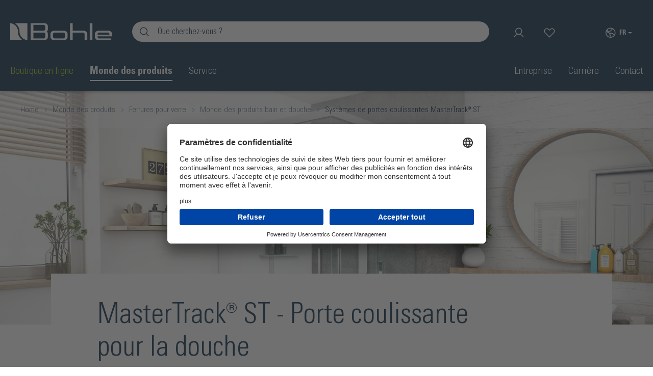

--- FILE ---
content_type: text/html; charset=UTF-8
request_url: https://www.bohle.com/fr-FR/monde-des-produits/ferrures-pour-verre/monde-des-produits-bain-et-douche/systemes-de-portes-coulissantes-mastertrack-st/
body_size: 865664
content:

<!DOCTYPE html>

	    

            <html lang="fr-FR"
      itemscope="itemscope"
      itemtype="https://schema.org/WebPage">

    
                                
    <head>
                                                    <meta charset="utf-8">
            
                            <meta name="viewport"
                      content="width=device-width, initial-scale=1, shrink-to-fit=no">
            
                            <meta name="author"
                      content="">
                <meta name="robots"
                      content="                
    
                        index,follow
            
">
                <meta name="revisit-after"
                      content="15 days">
                <meta name="keywords"
                      content="">
                <meta name="description"
                      content="            
    ">
            
                                                                                                                                        
                                                                                                                        
       
    <meta property="og:url"
          content="https://www.bohle.com/fr-FR/monde-des-produits/ferrures-pour-verre/monde-des-produits-bain-et-douche/systemes-de-portes-coulissantes-mastertrack-st/"/>
    <meta property="og:type"
          content="website"/>
    <meta property="og:site_name"
          content="Bohle AG"/>
    <meta property="og:title"
          content="Systèmes de portes coulissantes MasterTrack® ST"/>
    <meta property="og:description"
          content=""/>
    <meta property="og:image"
          content="https://media.bohle.com/media/bd/29/e1/1697797503/MasterTrackST_HeaderCMS.jpg"/>
    <meta name="twitter:card"
          content="summary"/>
    <meta name="twitter:site"
          content="Bohle AG"/>
    <meta name="twitter:title"
          content="Systèmes de portes coulissantes MasterTrack® ST"/>
    <meta name="twitter:description"
          content=""/>
    <meta name="twitter:image"
          content="https://media.bohle.com/media/bd/29/e1/1697797503/MasterTrackST_HeaderCMS.jpg"/>

                                <meta itemprop="copyrightHolder"
                      content="Bohle AG">
                <meta itemprop="copyrightYear"
                      content="">
                <meta itemprop="isFamilyFriendly"
                      content="false">
                <meta itemprop="image"
                      content="https://media.bohle.com/media/db/ec/5f/1710352216/Bohle_Logo_weiss.png">
            

    
            
                                                                                            <link rel="alternate" hreflang="it-it" href="https://www.bohle.com/it-IT/mondo-dei-prodotti/montaggio-del-vetro/mondo-dei-prodotti-per-bagno-e-doccia/porta-scorrevole-mastertrack-st/">
                                                                                                    <link rel="alternate" hreflang="en-gb" href="https://www.bohle.com/uk-EN/product-groups/glass-fittings/bath-and-shower/mastertrack-st-sliding-door/">
                                                                                                    <link rel="alternate" hreflang="fr-fr" href="https://www.bohle.com/fr-FR/monde-des-produits/ferrures-pour-verre/monde-des-produits-bain-et-douche/systemes-de-portes-coulissantes-mastertrack-st/">
                                                                

            <meta http-equiv="X-UA-Compatible" content="IE=edge,chrome=1" />
    

        

            <script id="usercentrics-cmp" src="https://app.usercentrics.eu/browser-ui/latest/loader.js" data-version="preview"
                data-settings-id="p7tHWtkib" async></script>
    

        
    
    <link rel="stylesheet" href="https://media.bohle.com/js_libraries/choices.min_avn70w.css"
          media="print" onload="this.media='all'"/>

    
            

<script type="text/javascript">
    var _smartsupp = _smartsupp || {};
    _smartsupp.key = "3170a6c190f56a1097ef01e4beb24e272e5f44f1";
    _smartsupp.orientation = "left";

    window.smartsupp||(function(d) { var s,c,o=smartsupp=function() { o._.push(arguments)}
    ;o._=[]; s=d.getElementsByTagName('script')[0];c=d.createElement('script'); c.type='text/javascript';c.charset='utf-8';c.async=true; c.src='https://www.smartsuppchat.com/loader.js?';s.parentNode.insertBefore(c,s); })(document); </script>
<noscript> Powered by <a href=“https://www.smartsupp.com” target=“_blank”>Smartsupp</a></noscript>
    

    
        
        
        
                <script>
    
            dataLayer = window.dataLayer || [];
            dataLayer.push({
                'webpage-type': "content"
            });
    
</script>
    
            
                            
                
                    <link rel="preload" as="image" href="https://media.bohle.com/media/bd/29/e1/1697797503/MasterTrackST_HeaderCMS.jpg" media="(max-width: 767px)">
        
                    <link rel="preload" as="image" href="https://media.bohle.com/media/bd/29/e1/1697797503/MasterTrackST_HeaderCMS.jpg" media="(min-width: 768px)">
        
    
        
                    <link rel="shortcut icon"
                  href="https://media.bohle.com/media/c3/05/d3/1678189933/favicon.ico">
        
                                <link rel="apple-touch-icon"
                  sizes="180x180"
                  href="2172462bfb3b4705ae76199b825f65b5">
                    
                    <link rel="canonical" href="https://www.bohle.com/fr-FR/monde-des-produits/ferrures-pour-verre/monde-des-produits-bain-et-douche/systemes-de-portes-coulissantes-mastertrack-st/"/>
    
                    <title itemprop="name">Systèmes de portes coulissantes MasterTrack® ST</title>
        
                                                                            <link rel="stylesheet"
                      href="https://media.bohle.com/theme/7082fa018a047ac6ffd22f0f9d6a4d9a/css/all.css?1768925936">
                                    
    
                        <script>
        window.features = {"V6_5_0_0":true,"v6.5.0.0":true,"V6_6_0_0":false,"v6.6.0.0":false,"V6_7_0_0":false,"v6.7.0.0":false,"VUE3":false,"vue3":false,"JOIN_FILTER":false,"join.filter":false,"MEDIA_PATH":false,"media.path":false,"ES_MULTILINGUAL_INDEX":true,"es.multilingual.index":true,"STOCK_HANDLING":false,"stock.handling":false,"ASYNC_THEME_COMPILATION":false,"async.theme.compilation":false,"FEATURE_SWAGCMSEXTENSIONS_1":true,"feature.swagcmsextensions.1":true,"FEATURE_SWAGCMSEXTENSIONS_2":true,"feature.swagcmsextensions.2":true,"FEATURE_SWAGCMSEXTENSIONS_8":true,"feature.swagcmsextensions.8":true,"FEATURE_SWAGCMSEXTENSIONS_63":true,"feature.swagcmsextensions.63":true};
    </script>
        
                
                            <script>
        dataLayer = window.dataLayer || [];
        // Clear the previous ecommerce object
        dataLayer.push({ ecommerce: null });
        // Push regular datalayer
        dataLayer.push({"pageTitle":"Syst\u00e8mes de portes coulissantes MasterTrack\u00ae ST","pageSubCategory":"","pageCategoryID":"ebb83959107e47c2b68e6b79e069379d","pageSubCategoryID":"","pageCountryCode":"fr-FR","pageLanguageCode":"Fran\u00e7ais","pageVersion":1,"pageTestVariation":"1","pageValue":1,"pageAttributes":"1","pageCategory":"Navigation","visitorLoginState":"Logged Out","visitorType":"NOT LOGGED IN","visitorLifetimeValue":0,"visitorExistingCustomer":"No"});
                            </script>
            
                        
                            <script type="text/plain" data-usercentrics="Google Tag Manager">(function(w,d,s,l,i){w[l]=w[l]||[];w[l].push({'gtm.start':
                            new Date().getTime(),event:'gtm.js'});var f=d.getElementsByTagName(s)[0],
                        j=d.createElement(s),dl=l!='dataLayer'?'&l='+l:'';j.async=true;j.src=
                        'https://www.googletagmanager.com/gtm.js?id='+i+dl;f.parentNode.insertBefore(j,f);
                    })(window,document,'script','dataLayer','GTM-NFVSX3K');</script>
                        
                

			<script type="text/plain" data-usercentrics="Hotjar">
    (function(h,o,t,j,a,r){
        h.hj=h.hj||function(){(h.hj.q=h.hj.q||[]).push(arguments)};
        h._hjSettings={hjid:3832137,hjsv:6};
        a=o.getElementsByTagName('head')[0];
        r=o.createElement('script');r.async=1;
        r.src=t+h._hjSettings.hjid+j+h._hjSettings.hjsv;
        a.appendChild(r);
    })(window,document,'https://static.hotjar.com/c/hotjar-','.js?sv=');
</script>
	
	                
            <script>
            window.dataLayer = window.dataLayer || [];
            function gtag() { dataLayer.push(arguments); }

            (() => {
                const analyticsStorageEnabled = document.cookie.split(';').some((item) => item.trim().includes('google-analytics-enabled=1'));
                const adsEnabled = document.cookie.split(';').some((item) => item.trim().includes('google-ads-enabled=1'));

                // Always set a default consent for consent mode v2
                gtag('consent', 'default', {
                    'ad_user_data': adsEnabled ? 'granted' : 'denied',
                    'ad_storage': adsEnabled ? 'granted' : 'denied',
                    'ad_personalization': adsEnabled ? 'granted' : 'denied',
                    'analytics_storage': analyticsStorageEnabled ? 'granted' : 'denied'
                });
            })();
        </script>
    

        


                                
            

                <script
        type="module"
        src="https://cdn.jsdelivr.net/npm/friendly-challenge@0.9.12/widget.module.min.js"
        defer
    ></script>
    <script nomodule src="https://cdn.jsdelivr.net/npm/friendly-challenge@0.9.12/widget.min.js" defer></script>

    <script>
        window.friendlyCaptchaActive = true;
    </script>
    
                
        
                                        <script>
                window.activeNavigationId = 'ebb83959107e47c2b68e6b79e069379d';
                window.router = {
                    'frontend.cart.offcanvas': '/fr-FR/checkout/offcanvas',
                    'frontend.cookie.offcanvas': '/fr-FR/cookie/offcanvas',
                    'frontend.checkout.finish.page': '/fr-FR/checkout/finish',
                    'frontend.checkout.info': '/fr-FR/widgets/checkout/info',
                    'frontend.menu.offcanvas': '/fr-FR/widgets/menu/offcanvas',
                    'frontend.cms.page': '/fr-FR/widgets/cms',
                    'frontend.cms.navigation.page': '/fr-FR/widgets/cms/navigation',
                    'frontend.account.addressbook': '/fr-FR/widgets/account/address-book',
                    'frontend.country.country-data': '/fr-FR/country/country-state-data',
                    'frontend.app-system.generate-token': '/fr-FR/app-system/Placeholder/generate-token',
                    };
                window.salesChannelId = '1bae4fbc13854722919f39de9cb5a0fd';
            </script>
        

        
    <script>
        window.router['widgets.swag.cmsExtensions.quickview'] = '/fr-FR/swag/cms-extensions/quickview';
        window.router['widgets.swag.cmsExtensions.quickview.variant'] = '/fr-FR/swag/cms-extensions/quickview/variant';
    </script>

    <script>
        // Get full path for Analytics by name. Insert JS in the head.
        window.router['frontend.nosto.analytics-tracking'] = '/fr-FR/nosto/analytics-tracking';
        window.router['frontend.nosto.preview.toggle'] = '/fr-FR/nosto/preview-toggle';

        // Immediately sync localStorage with cookie for instant availability
        (function() {
            const currentPreview = localStorage.getItem('nosto:preview') === 'true';
            const expires = new Date();
            expires.setTime(expires.getTime() + (24 * 60 * 60 * 1000)); // 1 day
            document.cookie = `nosto_preview=${currentPreview ? '1' : '0'};expires=${expires.toUTCString()};path=/;SameSite=Lax`;
        })();
    </script>

                                <script>
                
                window.breakpoints = {"xs":0,"sm":576,"md":768,"lg":992,"xl":1200};
            </script>
        
                                    <script>
                    window.customerLoggedInState = 0;

                    window.wishlistEnabled = 1;
                </script>
                    
                        
                            <script>
                window.themeAssetsPublicPath = 'https://media.bohle.com/theme/424afcec141e47248dc138681ce04aed/assets/';
            </script>
        
                                                                                                <script type="text/javascript" src="https://media.bohle.com/theme/7082fa018a047ac6ffd22f0f9d6a4d9a/js/all.js?1768925936" defer></script>
                                                            </head>


        
            
        <body class="        ga-enabled
        is-ctl-navigation is-act-index
">

    
                
                
                            <noscript class="noscript-main">
                
    <div role="alert"
         class="alert alert-info alert-has-icon">
                                                                        
                                                            <span class="icon icon-info">
                        <svg xmlns="http://www.w3.org/2000/svg" xmlns:xlink="http://www.w3.org/1999/xlink" width="24" height="24" viewBox="0 0 24 24"><defs><path d="M12 7c.5523 0 1 .4477 1 1s-.4477 1-1 1-1-.4477-1-1 .4477-1 1-1zm1 9c0 .5523-.4477 1-1 1s-1-.4477-1-1v-5c0-.5523.4477-1 1-1s1 .4477 1 1v5zm11-4c0 6.6274-5.3726 12-12 12S0 18.6274 0 12 5.3726 0 12 0s12 5.3726 12 12zM12 2C6.4772 2 2 6.4772 2 12s4.4772 10 10 10 10-4.4772 10-10S17.5228 2 12 2z" id="icons-default-info" /></defs><use xlink:href="#icons-default-info" fill="#758CA3" fill-rule="evenodd" /></svg>
        </span>
                                                        
                                    
                    <div class="alert-content-container">
                                                    
                                    <div class="alert-content">
                                                    Afin que vous profitiez pleinement de notre boutique en ligne, nous vous recommandons d'activer Javascript dans votre navigateur.
                                            </div>
                
                                                                </div>
            </div>
            </noscript>
        
    
    <!-- Google Tag Manager Noscript -->
            <noscript class="noscript-gtm">
            <iframe src="https://www.googletagmanager.com/ns.html?id=GTM-NFVSX3K"
                    height="0"
                    width="0"
                    style="display:none;visibility:hidden">
            </iframe>
        </noscript>
        <!-- End Google Tag Manager Noscript -->

                                        <header class="header-main">
                                    <div class="container">
                            
       <div class="row align-items-center header-row header-maximal">
                  <div class="col-lg-auto header-logo-col header-mobile" data-link-encode-plugin>
                   <div class="header-logo-main">
                    <a class="header-logo-main-link"
               href="/fr-FR/"
               title="Retour à la page d&#039;accueil">
                                    <picture class="header-logo-picture">
                                                                                
                                                                            
                                                                                    <img src="https://media.bohle.com/media/db/ec/5f/1710352216/Bohle_Logo_weiss.webp"
                                     alt="Retour à la page d&#039;accueil"
                                     class="img-fluid header-logo-main-img">
                                                                        </picture>
                            </a>
            </div>
           </div>
       
                  <div
               class="order-2 col-sm order-sm-1 header-search-col header-mobile header-mobile--toggle header-actions-bar__button">
               <div data-sticky-plugin>
                   <div class="d-block col-sm-auto d-sm-none header-mobile-actions--padding">
                                                  <div class="nav-main-toggle">
                                                                                                       <button class="btn nav-main-toggle-btn header-actions-btn" type="button"
                                              data-offcanvas-menu="true"
                                              aria-label="Menu">
                                          <i class="ph ph-list"></i>
                                      </button>
                                                                                            </div>
                                          </div>
                   
            <div class="bohle-search-container">
            <div class="bohle-search header-search">
                <div class="bohle-search-mobile-close">
                    <i class="ph ph-arrow-left"></i>
                </div>
                <form action="/fr-FR/search" method="get" data-bohle-search-plugin="true"
                      data-url="/fr-FR/suggest?search="
                      class="bohle-search-form header-search-form">
                                            <div class="search-input-group" role="search">
                                                            <input type="search" name="search" class="header-search-input" autocomplete="off"
                                       autocapitalize="off"
                                       placeholder="Que cherchez-vous ?"
                                       aria-label="Entrez le terme de recherche..." value="">
                                                                                        <button type="submit" class="btn header-search-btn"
                                        aria-label="Rechercher">
								<span class="header-search-icon">
									<i class="ph ph-magnifying-glass"></i>
								</span>
                                </button>

                                <button class="btn header-search-clear-btn"
                                        aria-label="Effacer la saisie de recherche">
                                    <i class="ph ph-x"></i>
                                </button>
                                                    </div>
                    
                    


<div class="bohle-search-flyout">

	<div class="bohle-search-flyout__content">

		<div class="bohle-search-flyout__close">
			<i class="ph ph-x"></i>
		</div>

		<div class="bohle-search-flyout__page bohle-search-flyout__page--recomm">
			<div class="bohle-search-flyout__column bohle-search-flyout__flyin bohle-search-flyout__flyin--timing-first">
				<div class="bohle-search-flyout__column-title">Le plus souvent recherché</div>
				<ul class="bohle-search-flyout__linklist">
					                                                						<li>
							<span class="link link-encoded" data-href="L2ZyLUZSL3NlYXJjaD9zZWFyY2g9VmV0cm9Nb3VudA==">VetroMount</span>
						</li>
					                                                						<li>
							<span class="link link-encoded" data-href="L2ZyLUZSL3NlYXJjaD9zZWFyY2g9TmV0dG95YW50">Nettoyant</span>
						</li>
					                                                						<li>
							<span class="link link-encoded" data-href="L2ZyLUZSL3NlYXJjaD9zZWFyY2g9UGF1bWVsbGUrZGUrZG91Y2hlK0p1bmE=">Paumelle de douche Juna</span>
						</li>
					                                                						<li>
							<span class="link link-encoded" data-href="L2ZyLUZSL3NlYXJjaD9zZWFyY2g9UG9ydGUrY291bGlzc2FudGU=">Porte coulissante</span>
						</li>
					                                                						<li>
							<span class="link link-encoded" data-href="L2ZyLUZSL3NlYXJjaD9zZWFyY2g9VmVudG91c2U=">Ventouse</span>
						</li>
									</ul>
			</div>
			<div class="bohle-search-flyout__column bohle-search-flyout__flyin bohle-search-flyout__flyin--timing-second">
				<div class="bohle-search-flyout__column-title">Comment pouvons-nous vous aider ?</div>
				<ul class="bohle-search-flyout__linklist">
					
                                                                        
						<li>
							<span class="link link-encoded" data-href="L2ZyLUZSL25hdmlnYXRpb24vZTYzNzNhNjMzMWU1NGRjZWI4MmIyOTFmNjhiNzM4ZjY=">
																	Technique du vide
															</span>
						</li>
					
                                                                        
						<li>
							<span class="link link-encoded" data-href="L2ZyLUZSL25hdmlnYXRpb24vNmEwYzE3NTEzY2EwNGM0ZTk4NTFjYmUyNDI0MThjNmI=">
																	Références VetroMount®
															</span>
						</li>
					
                                                                        
						<li>
							<span class="link link-encoded" data-href="L2ZyLUZSL25hdmlnYXRpb24vMzZmN2Q2ZTA2NTUzNGY5NWE0ZWFkZjgzMTQyZmY4MmM=">
																	Boutique en ligne
															</span>
						</li>
					
                                                                        
						<li>
							<span class="link link-encoded" data-href="L2ZyLUZSL25hdmlnYXRpb24vYzMwYTRmZWQ3MWM3NGQwMzhmZTQyMGI1MWI4ZDc5MzE=">
																	Service Online Shop 
															</span>
						</li>
									</ul>
			</div>
		</div>

		<div class="bohle-search-flyout__page bohle-search-flyout__page--active"></div>

	</div>
</div>
                </form>
            </div>
        </div>
                   </div>
           </div>
                                                       <div class="order-1 col-sm-auto header-actions-col header-mobile header-mobile-actions">
        <div class="header-action-bar" role="menu">

                                                <div class="header-action-bar__button d-none d-sm-block">
                        <div class="header-account">
                                <div class="dropdown">
            <button class="btn account-menu-btn header-actions-btn"
            type="button"
            id=accountWidgetDesktop
            data-account-menu="true"
            data-bs-toggle="dropdown"
            aria-haspopup="true"
            aria-expanded="false"
            aria-label="Votre compte"
            title="Votre compte">
        <i class="ph ph-user"></i>
                <span class="offcanvas-actions--label">
        Profil
        </span>
    </button>

            <div class="dropdown-menu dropdown-menu-end account-menu-dropdown js-account-menu-dropdown"
         aria-labelledby=accountWidgetDesktop>
        

        
    
                    <div
            class="offcanvas-container offcanvas-body">
                <div class="account-menu">
        			<div class="account-menu-close js-offcanvas-close">
			<i class="ph ph-x"></i>
		</div>
				<div class="dropdown-header account-menu-header">
			Votre compte
		</div>
	
        	

				
				
							
							
		
		<div class="account-menu-login">
			<form action="/fr-FR/account/login" rel="nofollow" method="get">

													
		
		
							<input type="hidden" name="redirectTo" value="frontend.navigation.page">
			
			<input type="hidden" name="redirectParameters" data-redirect-parameters="true" value='{&quot;_httpCache&quot;:true,&quot;navigationId&quot;:&quot;ebb83959107e47c2b68e6b79e069379d&quot;,&quot;q&quot;:&quot;\/fr-FR\/monde-des-produits\/ferrures-pour-verre\/monde-des-produits-bain-et-douche\/systemes-de-portes-coulissantes-mastertrack-st\/&quot;,&quot;isRedirect&quot;:true}'>

				
				
				<button class="btn btn-primary account-menu-login-button" title="Connexion">
					Connexion
				</button>

				
			</form>

			<div class="account-menu-register">
				ou
				<span data-href="L2ZyLUZSL2FjY291bnQvcmVnaXN0ZXI=" class="link account-menu-on-register-button link-encoded" title="Inscription">
					Inscription
				</span>
			</div>
		</div>
	
        	    </div>
        </div>
        </div>
    </div>
                        </div>
                    </div>
                            
                                                <div class="header-action-bar__button d-none d-sm-block">
                    <span data-href="L2ZyLUZSL3dpc2hsaXN0"
                          title="Liste d&#039;envies"
                          aria-label="Liste d&#039;envies"
                          class="btn header-wishlist-btn header-actions-btn link-encoded"
                          role="button">
                            
            <span class="header-wishlist-icon">
            <i class="ph ph-heart-straight"></i>
        </span>
    
    
    
    <span class="badge -primary header-wishlist-badge"
          id="wishlist-basket"
          data-wishlist-storage="true"
          data-wishlist-storage-options="{&quot;listPath&quot;:&quot;\/fr-FR\/wishlist\/list&quot;,&quot;mergePath&quot;:&quot;\/fr-FR\/wishlist\/merge&quot;,&quot;pageletPath&quot;:&quot;\/fr-FR\/wishlist\/merge\/pagelet&quot;}"
          data-wishlist-widget="true"
          data-wishlist-widget-options="{&quot;showCounter&quot;:true}"
    ></span>
                    </span>
                    </div>
                            
                            <div class="header-action-bar__button d-block d-sm-none">
                    <div class="header-search-icon header-search-icon--mobile">
                        <i class="ph ph-magnifying-glass"></i>
                    </div>
                </div>
            
                                                <div class="header-action-bar__button">
                        <div class="header-cart" data-offcanvas-cart="true">
                            <a href="/fr-FR/checkout/cart"
                               title="Panier"
                               data-cart-widget="true"
                               aria-label="Panier"
                               class="btn header-cart-btn header-actions-btn link-encoded">
                                
        <span class="header-cart-icon" role="button">
        <i class="ph ph-shopping-cart"></i>
    </span>
    

                            <div class="nosto_cart" style="display:none">
                        <div class="restore_link" translate="no"></div>
    </div>
    
                
    
    
    
                            </a>
                        </div>
                    </div>
                            
            <div class="header-action-bar__button d-none d-sm-block">
                                    
            <div class="top-bar-nav-item top-bar-language">
                                            <form method="post"
                      action="/fr-FR/checkout/language"
                      class="language-form"
                      data-form-auto-submit="true">

                                
    <div class="languages-menu dropdown">
        <button class="btn dropdown-toggle top-bar-nav-btn"
                type="button"
                id="languagesDropdown-top-bar"
                data-bs-toggle="dropdown"
                aria-haspopup="true"
                aria-expanded="false">
            <i class="ph ph-globe-hemisphere-west"></i>
            <span class="top-bar-nav-text">fr</span>
            <span class="offcanvas-actions--label">
                    Switch market
            </span>
        </button>
                        <div class="top-bar-list dropdown-menu dropdown-menu-end"
         aria-labelledby="languagesDropdown-top-bar">
                    <div class="top-bar-list-item dropdown-item item-checked"
                 title="">

                                                                                                                                                                                    
                                                <label class="top-bar-list-label"
                                                       for="top-bar-e67cd991f3c84a51b446fe14fa8e093f">
                                                    <input id="top-bar-e67cd991f3c84a51b446fe14fa8e093f"
                                                           class="top-bar-list-radio"
                                                           value="e67cd991f3c84a51b446fe14fa8e093f"
                                                           name="languageId"
                                                           type="radio"
                                                         checked>
                                                    <div class="top-bar-list-icon language-flag country-fr language-fr"></div>
                                                    Français
                                                </label>
                                            
                            </div>
                        <div class="top-bar-list-item dropdown-item switch-market-item"
             title="Switch market">
            <label class="top-bar-list-label"
                   for="top-bar-switch-country">
                <input id="top-bar-switch-country"
                       class="top-bar-list-radio"
                       value="switch-country"
                       name="languageId"
                       type="radio">
                Switch market
            </label>
        </div>
    </div>

            </div>

    <input name="redirectTo" type="hidden" value="frontend.navigation.page">

            <input name="redirectParameters[_httpCache]" type="hidden" value="1">
            <input name="redirectParameters[navigationId]" type="hidden" value="ebb83959107e47c2b68e6b79e069379d">
                    </form>
            
                    </div>
                </div>
        </div>
    </div>
                     </div>
                    </div>
                            </header>
        
    

                    <div class="nav-main header-maximal">
                                    <div class="main-navigation"
         id="mainNavigation"
         data-flyout-menu="true">
                    <div class="container">
                                    <nav class="nav main-navigation-menu"
                        itemscope="itemscope"
                        itemtype="http://schema.org/SiteNavigationElement">
                        
                        
                                        
            
                

                
                                                            
                            <a class="nav-link main-navigation-link main-navigation-link-helper"
                   style="--bohle-nav-link-color: #a2c617"                   href="https://www.bohle.com/fr-FR/boutique-en-ligne/"
                   itemprop="url"
                   data-flyout-menu-trigger="36f7d6e065534f95a4eadf83142ff82c"                                       title="Boutique en ligne">
                    <div class="main-navigation-link-text">
                            <span itemprop="name">
                                Boutique en ligne
                            </span>
                    </div>
                </a>
                                
                

                
                                
                            <div class="nav-link main-navigation-link main-navigation-link-helper active-underline"
                                                                data-flyout-menu-trigger="2a61e722f7eb47d8b06419e2aeed9bb4"
                                         title="Monde des produits">
                    <div
                        class="main-navigation-link-text"
                    >
                        <span itemprop="name">
                            Monde des produits
                        </span>
                    </div>
                </div>
                                
                

                
                                
                            <div class="nav-link main-navigation-link main-navigation-link-helper"
                                                                data-flyout-menu-trigger="f680f57033e94a60beadbe2a67c4f108"
                                         title="Service">
                    <div
                        class="main-navigation-link-text"
                    >
                        <span itemprop="name">
                            Service
                        </span>
                    </div>
                </div>
                                
                

                
                                
                            <div class="nav-link main-navigation-link main-navigation-link-helper"
                                                                data-flyout-menu-trigger="b458807412ed4e56a2acdd811bc42639"
                                         title="Entreprise">
                    <div
                        class="main-navigation-link-text"
                    >
                        <span itemprop="name">
                            Entreprise
                        </span>
                    </div>
                </div>
                                
                

                
                                
                            <a class="nav-link main-navigation-link main-navigation-link-helper"
                                      href="https://www.bohle.com/fr-FR/carriere/"
                   itemprop="url"
                                                          title="Carrière">
                    <div class="main-navigation-link-text">
                            <span itemprop="name">
                                Carrière
                            </span>
                    </div>
                </a>
                                
                

                
                                
                            <a class="nav-link main-navigation-link main-navigation-link-helper"
                                      href="https://www.bohle.com/fr-FR/contact/"
                   itemprop="url"
                                                          title="Contact">
                    <div class="main-navigation-link-text">
                            <span itemprop="name">
                                Contact
                            </span>
                    </div>
                </a>
                                            </nav>
                            </div>
        
                                                                                                                                                                                                                                                                                                                                                        
                                <div class="navigation-flyouts">
                                                                                                        
                                                            <div class="navigation-flyout"
                             data-flyout-menu-id="36f7d6e065534f95a4eadf83142ff82c"
                             style="--bohle-nav-flyout-bg-color: #a2c617">
                            <div class="container">
                                                                                    
            <div data-navigation-plugin             class="row navigation-flyout-content ">
                            <div class="col">
                    <div class="navigation-flyout-categories">
                                                                                                            
                            
        
        
                    <div
                                class="
                    navigation-flyout-categories--row                                         navigation-flyout-categories--margin
                                        navigation-flyout-categories is-level-
                    ">
                                                                                                                                                                                            
                                                                                                                                                                        
                                                                                                                <div class="navigation-flyout-col
                                                        ">
                                                                    
                                                                                                                        <a class="nav-item nav-link navigation-flyout-link
                                                                                                            is-level-0                                                                                                                                                                  " href="https://www.bohle.com/fr-FR/boutique-en-ligne/ferrures-pour-verre/"
                                               itemprop="url"
                                                                                              title="Ferrures pour verre">
                                                <span class="nav-item__title" itemprop="name">
                                                                                                                                                                                            
                        
                        
                
                
                
                    
        
            <img src="https://media.bohle.com/media/12/89/d9/1678112810/Shopkategorie-Beschlaege-SB%20%281%29.webp"                          loading="eager"        />
                                                                                                                                                                                                                            <span class="prevent-shifting-on-active"
                                                              data-name="Ferrures pour verre">Ferrures pour verre</span>
                                                                                                    </span>
                                            </a>
                                                                                                                                                                                                                                                                                                                    <div class="navigation-flyout-col
                                                                                                                                                                                            flyout-level-1
                                                                                                                            ">
                                                                                                    <a class="nav-item nav-link navigation-flyout-link navigation-header-level-one"
                                                       href="https://www.bohle.com/fr-FR/boutique-en-ligne/ferrures-pour-verre/"
                                                       itemprop="url"
                                                                                                              title="Ferrures pour verre">
                                                                                                                    <span class="d-flex-center">
                                                                <i class="ph ph-dots-nine"></i>
                                                                Assortiment complet Ferrures pour verre
                                                            </span>
                                                                                                            </a>
                                                                                                                            
        
                                                                                                                                                                                                                                                                                                                                                                                                                                                        
        
                    <div
                                class="
                                                            navigation-flyout-categories--margin
                                        navigation-flyout-categories is-level-
                    ">
                                                                                                                                                        
                    
                                                                                                                <div class="navigation-flyout-col
                                                        ">
                                                                    
                                                                                                                        <a class="nav-item nav-link navigation-flyout-link
                                                                                                            is-level-1                                                                                                            online-shop                                                                                                            " href="https://www.bohle.com/fr-FR/boutique-en-ligne/ferrures-pour-verre/garde-corps-en-verre/"
                                               itemprop="url"
                                                                                              title="Garde-corps en verre">
                                                <span class="nav-item__title" itemprop="name">
                                                                                                                                                                <span>Garde-corps en verre</span>
                                                        <i class="ph ph-caret-right icon-caret-right"></i>
                                                                                                    </span>
                                            </a>
                                                                                                                                                                                                                                                                                                                    <div class="navigation-flyout-col
                                                                                                                                                                                            flyout-level-2
                                                                                                                            ">
                                                                                                    <a class="nav-item nav-link navigation-flyout-link navigation-header-level-one"
                                                       href="https://www.bohle.com/fr-FR/boutique-en-ligne/ferrures-pour-verre/garde-corps-en-verre/"
                                                       itemprop="url"
                                                                                                              title="Garde-corps en verre">
                                                                                                                    <span class="d-flex-center">
                                                                <i class="ph ph-dots-nine"></i>
                                                                Gamme de produits Garde-corps en verre
                                                            </span>
                                                                                                            </a>
                                                                                                                            
        
        
        
                    <div
                                class="
                                                            navigation-flyout-categories--margin
                                        navigation-flyout-categories is-level-
                    ">
                                                                                                                                                        
                    
                                                                                                                <div class="navigation-flyout-col
                                                        ">
                                                                    
                                                                                                                        <a class="nav-item nav-link navigation-flyout-link
                                                                                                            is-level-2                                                                                                                                                                  " href="https://www.bohle.com/fr-FR/boutique-en-ligne/ferrures-pour-verre/garde-corps-en-verre/systemes-de-garde-corps-en-verre/"
                                               itemprop="url"
                                                                                              title="Systèmes de garde-corps en verre">
                                                <span class="nav-item__title" itemprop="name">
                                                                                                                                                                <span class="prevent-shifting-on-active"
                                                              data-name="Systèmes de garde-corps en verre">Systèmes de garde-corps en verre</span>
                                                                                                    </span>
                                            </a>
                                                                                                                                                                                                                                                                                                                    <div class="navigation-flyout-col
                                                                                                                                                                                        ">
                                                                                                                            
        
        
        
                                                                                                                <a class="                                                     navigation-flyout-teaser-image-container--small
                                                "
                                                       href="https://www.bohle.com/fr-FR/boutique-en-ligne/ferrures-pour-verre/garde-corps-en-verre/systemes-de-garde-corps-en-verre/"
                                                                                                              title="Systèmes de garde-corps en verre">
                                                                            
                        
                        
    
    
    
                    
        
            <img src="https://media.bohle.com/media/dc/fc/63/1673952040/Gel%C3%A4ndersysteme-SB.webp"                          class="navigation-flyout-teaser-image" data-object-fit="cover" loading="eager"        />
                                                        </a>
                                                                                                                                        </div>
                                                                                                                                        </div>
                                                                                                                                                                                    
                    
                                                                                                                <div class="navigation-flyout-col
                                                        ">
                                                                    
                                                                                                                        <a class="nav-item nav-link navigation-flyout-link
                                                                                                            is-level-2                                                                                                                                                                  " href="https://www.bohle.com/fr-FR/boutique-en-ligne/ferrures-pour-verre/garde-corps-en-verre/ferrures-de-balcon-en-verre/"
                                               itemprop="url"
                                                                                              title="Ferrures de balcon en verre">
                                                <span class="nav-item__title" itemprop="name">
                                                                                                                                                                <span class="prevent-shifting-on-active"
                                                              data-name="Ferrures de balcon en verre">Ferrures de balcon en verre</span>
                                                                                                    </span>
                                            </a>
                                                                                                                                                                                                                                                                                                                    <div class="navigation-flyout-col
                                                                                                                                                                                        ">
                                                                                                                            
        
        
        
                                                                                                                <a class="                                                     navigation-flyout-teaser-image-container--small
                                                "
                                                       href="https://www.bohle.com/fr-FR/boutique-en-ligne/ferrures-pour-verre/garde-corps-en-verre/ferrures-de-balcon-en-verre/"
                                                                                                              title="Ferrures de balcon en verre">
                                                                            
                        
                        
    
    
    
                    
        
            <img src="https://media.bohle.com/media/f4/85/ef/1673952071/Franz%C3%B6sischer%20Balkon-SB.webp"                          class="navigation-flyout-teaser-image" data-object-fit="cover" loading="eager"        />
                                                        </a>
                                                                                                                                        </div>
                                                                                                                                        </div>
                                                                                                                                                                                    
                    
                                                                                                                <div class="navigation-flyout-col
                                                        ">
                                                                    
                                                                                                                        <a class="nav-item nav-link navigation-flyout-link
                                                                                                            is-level-2                                                                                                                                                                  " href="https://www.bohle.com/fr-FR/boutique-en-ligne/ferrures-pour-verre/garde-corps-en-verre/pattes-de-fixation/"
                                               itemprop="url"
                                                                                              title="Pattes de fixation">
                                                <span class="nav-item__title" itemprop="name">
                                                                                                                                                                <span class="prevent-shifting-on-active"
                                                              data-name="Pattes de fixation">Pattes de fixation</span>
                                                                                                    </span>
                                            </a>
                                                                                                                                                                                                                                                                                                                    <div class="navigation-flyout-col
                                                                                                                                                                                        ">
                                                                                                                            
        
        
        
                                                                                                                <a class="                                                     navigation-flyout-teaser-image-container--small
                                                "
                                                       href="https://www.bohle.com/fr-FR/boutique-en-ligne/ferrures-pour-verre/garde-corps-en-verre/pattes-de-fixation/"
                                                                                                              title="Pattes de fixation">
                                                                            
                        
                        
    
    
    
                    
        
            <img src="https://media.bohle.com/media/00/da/75/1673952090/Klemmbefestigungen-SB.webp"                          class="navigation-flyout-teaser-image" data-object-fit="cover" loading="eager"        />
                                                        </a>
                                                                                                                                        </div>
                                                                                                                                        </div>
                                                                                                                                                                                    
                    
                                                                                                                <div class="navigation-flyout-col
                                                        ">
                                                                    
                                                                                                                        <a class="nav-item nav-link navigation-flyout-link
                                                                                                            is-level-2                                                                                                                                                                  " href="https://www.bohle.com/fr-FR/boutique-en-ligne/ferrures-pour-verre/garde-corps-en-verre/points-de-fixation/"
                                               itemprop="url"
                                                                                              title="Points de fixation ">
                                                <span class="nav-item__title" itemprop="name">
                                                                                                                                                                <span class="prevent-shifting-on-active"
                                                              data-name="Points de fixation ">Points de fixation </span>
                                                                                                    </span>
                                            </a>
                                                                                                                                                                                                                                                                                                                    <div class="navigation-flyout-col
                                                                                                                                                                                        ">
                                                                                                                            
        
        
        
                                                                                                                <a class="                                                     navigation-flyout-teaser-image-container--small
                                                "
                                                       href="https://www.bohle.com/fr-FR/boutique-en-ligne/ferrures-pour-verre/garde-corps-en-verre/points-de-fixation/"
                                                                                                              title="Points de fixation ">
                                                                            
                        
                        
    
    
    
                    
        
            <img src="https://media.bohle.com/media/01/ca/91/1673952107/Punkthalter-SB.webp"                          class="navigation-flyout-teaser-image" data-object-fit="cover" loading="eager"        />
                                                        </a>
                                                                                                                                        </div>
                                                                                                                                        </div>
                                                                                                                                                                                    
                    
                                                                                                                <div class="navigation-flyout-col
                                                        ">
                                                                    
                                                                                                                        <a class="nav-item nav-link navigation-flyout-link
                                                                                                            is-level-2                                                                                                                                                                  " href="https://www.bohle.com/fr-FR/boutique-en-ligne/ferrures-pour-verre/garde-corps-en-verre/mains-courantes/"
                                               itemprop="url"
                                                                                              title="Mains courantes">
                                                <span class="nav-item__title" itemprop="name">
                                                                                                                                                                <span class="prevent-shifting-on-active"
                                                              data-name="Mains courantes">Mains courantes</span>
                                                                                                    </span>
                                            </a>
                                                                                                                                                                                                                                                                                                                    <div class="navigation-flyout-col
                                                                                                                                                                                        ">
                                                                                                                            
        
        
        
                                                                                                                <a class="                                                     navigation-flyout-teaser-image-container--small
                                                "
                                                       href="https://www.bohle.com/fr-FR/boutique-en-ligne/ferrures-pour-verre/garde-corps-en-verre/mains-courantes/"
                                                                                                              title="Mains courantes">
                                                                            
                        
                        
    
    
    
                    
        
            <img src="https://media.bohle.com/media/20/66/23/1673952124/Handl%C3%A4ufe-SB.webp"                          class="navigation-flyout-teaser-image" data-object-fit="cover" loading="eager"        />
                                                        </a>
                                                                                                                                        </div>
                                                                                                                                        </div>
                                                                        </div>
                                                                                                                                                    </div>
                                                                                                                                        </div>
                                                                                                                                                                                    
                    
                                                                                                                <div class="navigation-flyout-col
                                                        ">
                                                                    
                                                                                                                        <a class="nav-item nav-link navigation-flyout-link
                                                                                                            is-level-1                                                                                                            online-shop                                                                                                            " href="https://www.bohle.com/fr-FR/boutique-en-ligne/ferrures-pour-verre/bain-et-douche/"
                                               itemprop="url"
                                                                                              title="Bain et douche">
                                                <span class="nav-item__title" itemprop="name">
                                                                                                                                                                <span>Bain et douche</span>
                                                        <i class="ph ph-caret-right icon-caret-right"></i>
                                                                                                    </span>
                                            </a>
                                                                                                                                                                                                                                                                                                                    <div class="navigation-flyout-col
                                                                                                                                                                                            flyout-level-2
                                                                                                                            ">
                                                                                                    <a class="nav-item nav-link navigation-flyout-link navigation-header-level-one"
                                                       href="https://www.bohle.com/fr-FR/boutique-en-ligne/ferrures-pour-verre/bain-et-douche/"
                                                       itemprop="url"
                                                                                                              title="Bain et douche">
                                                                                                                    <span class="d-flex-center">
                                                                <i class="ph ph-dots-nine"></i>
                                                                Gamme de produits Bain et douche
                                                            </span>
                                                                                                            </a>
                                                                                                                            
        
        
        
                    <div
                                class="
                                                            navigation-flyout-categories--margin
                                        navigation-flyout-categories is-level-
                    ">
                                                                                                                                                        
                    
                                                                                                                <div class="navigation-flyout-col
                                                        ">
                                                                    
                                                                                                                        <a class="nav-item nav-link navigation-flyout-link
                                                                                                            is-level-2                                                                                                                                                                  " href="https://www.bohle.com/fr-FR/boutique-en-ligne/ferrures-pour-verre/bain-et-douche/profiles-de-vitrage/"
                                               itemprop="url"
                                                                                              title="Profilés de vitrage ">
                                                <span class="nav-item__title" itemprop="name">
                                                                                                                                                                <span class="prevent-shifting-on-active"
                                                              data-name="Profilés de vitrage ">Profilés de vitrage </span>
                                                                                                    </span>
                                            </a>
                                                                                                                                                                                                                                                                                                                    <div class="navigation-flyout-col
                                                                                                                                                                                        ">
                                                                                                                            
        
        
        
                                                                                                                <a class="                                                     navigation-flyout-teaser-image-container--small
                                                "
                                                       href="https://www.bohle.com/fr-FR/boutique-en-ligne/ferrures-pour-verre/bain-et-douche/profiles-de-vitrage/"
                                                                                                              title="Profilés de vitrage ">
                                                                            
                        
                        
    
    
    
                    
        
            <img src="https://media.bohle.com/media/ae/3b/40/1673348569/Verglasungs-%20und%20Spiegelprofile-SB.webp"                          class="navigation-flyout-teaser-image" data-object-fit="cover" loading="eager"        />
                                                        </a>
                                                                                                                                        </div>
                                                                                                                                        </div>
                                                                                                                                                                                    
                    
                                                                                                                <div class="navigation-flyout-col
                                                        ">
                                                                    
                                                                                                                        <a class="nav-item nav-link navigation-flyout-link
                                                                                                            is-level-2                                                                                                                                                                  " href="https://www.bohle.com/fr-FR/boutique-en-ligne/ferrures-pour-verre/bain-et-douche/paumelles-pour-portes-de-douche/"
                                               itemprop="url"
                                                                                              title="Paumelles pour portes de douche">
                                                <span class="nav-item__title" itemprop="name">
                                                                                                                                                                <span class="prevent-shifting-on-active"
                                                              data-name="Paumelles pour portes de douche">Paumelles pour portes de douche</span>
                                                                                                    </span>
                                            </a>
                                                                                                                                                                                                                                                                                                                    <div class="navigation-flyout-col
                                                                                                                                                                                        ">
                                                                                                                            
        
        
        
                                                                                                                <a class="                                                     navigation-flyout-teaser-image-container--small
                                                "
                                                       href="https://www.bohle.com/fr-FR/boutique-en-ligne/ferrures-pour-verre/bain-et-douche/paumelles-pour-portes-de-douche/"
                                                                                                              title="Paumelles pour portes de douche">
                                                                            
                        
                        
    
    
    
                    
        
            <img src="https://media.bohle.com/media/af/ec/04/1673952189/Duscht%C3%BCrb%C3%A4nder-SB.webp"                          class="navigation-flyout-teaser-image" data-object-fit="cover" loading="eager"        />
                                                        </a>
                                                                                                                                        </div>
                                                                                                                                        </div>
                                                                                                                                                                                    
                    
                                                                                                                <div class="navigation-flyout-col
                                                        ">
                                                                    
                                                                                                                        <a class="nav-item nav-link navigation-flyout-link
                                                                                                            is-level-2                                                                                                                                                                  " href="https://www.bohle.com/fr-FR/boutique-en-ligne/ferrures-pour-verre/bain-et-douche/systemes-de-portes-coulissantes-de-douche/"
                                               itemprop="url"
                                                                                              title="Systèmes de portes coulissantes de douche">
                                                <span class="nav-item__title" itemprop="name">
                                                                                                                                                                <span class="prevent-shifting-on-active"
                                                              data-name="Systèmes de portes coulissantes de douche">Systèmes de portes coulissantes de douche</span>
                                                                                                    </span>
                                            </a>
                                                                                                                                                                                                                                                                                                                    <div class="navigation-flyout-col
                                                                                                                                                                                        ">
                                                                                                                            
        
        
        
                                                                                                                <a class="                                                     navigation-flyout-teaser-image-container--small
                                                "
                                                       href="https://www.bohle.com/fr-FR/boutique-en-ligne/ferrures-pour-verre/bain-et-douche/systemes-de-portes-coulissantes-de-douche/"
                                                                                                              title="Systèmes de portes coulissantes de douche">
                                                                            
                        
                        
    
    
    
                    
        
            <img src="https://media.bohle.com/media/5b/fc/e8/1678727088/Schiebet%C3%BCrsysteme-SB.webp"                          class="navigation-flyout-teaser-image" data-object-fit="cover" loading="eager"        />
                                                        </a>
                                                                                                                                        </div>
                                                                                                                                        </div>
                                                                                                                                                                                    
                    
                                                                                                                <div class="navigation-flyout-col
                                                        ">
                                                                    
                                                                                                                        <a class="nav-item nav-link navigation-flyout-link
                                                                                                            is-level-2                                                                                                                                                                  " href="https://www.bohle.com/fr-FR/boutique-en-ligne/ferrures-pour-verre/bain-et-douche/ferrures-de-douche-walk-in/"
                                               itemprop="url"
                                                                                              title="Ferrures de douche Walk-In">
                                                <span class="nav-item__title" itemprop="name">
                                                                                                                                                                <span class="prevent-shifting-on-active"
                                                              data-name="Ferrures de douche Walk-In">Ferrures de douche Walk-In</span>
                                                                                                    </span>
                                            </a>
                                                                                                                                                                                                                                                                                                                    <div class="navigation-flyout-col
                                                                                                                                                                                        ">
                                                                                                                            
        
        
        
                                                                                                                <a class="                                                     navigation-flyout-teaser-image-container--small
                                                "
                                                       href="https://www.bohle.com/fr-FR/boutique-en-ligne/ferrures-pour-verre/bain-et-douche/ferrures-de-douche-walk-in/"
                                                                                                              title="Ferrures de douche Walk-In">
                                                                            
                        
                        
    
    
    
                    
        
            <img src="https://media.bohle.com/media/c4/d1/3a/1673952230/Walk-In-SB.webp"                          class="navigation-flyout-teaser-image" data-object-fit="cover" loading="eager"        />
                                                        </a>
                                                                                                                                        </div>
                                                                                                                                        </div>
                                                                                                                                                                                    
                    
                                                                                                                <div class="navigation-flyout-col
                                                        ">
                                                                    
                                                                                                                        <a class="nav-item nav-link navigation-flyout-link
                                                                                                            is-level-2                                                                                                                                                                  " href="https://www.bohle.com/fr-FR/boutique-en-ligne/ferrures-pour-verre/bain-et-douche/barres-de-stabilisation/"
                                               itemprop="url"
                                                                                              title="Barres de stabilisation">
                                                <span class="nav-item__title" itemprop="name">
                                                                                                                                                                <span class="prevent-shifting-on-active"
                                                              data-name="Barres de stabilisation">Barres de stabilisation</span>
                                                                                                    </span>
                                            </a>
                                                                                                                                                                                                                                                                                                                    <div class="navigation-flyout-col
                                                                                                                                                                                        ">
                                                                                                                            
        
        
        
                                                                                                                <a class="                                                     navigation-flyout-teaser-image-container--small
                                                "
                                                       href="https://www.bohle.com/fr-FR/boutique-en-ligne/ferrures-pour-verre/bain-et-douche/barres-de-stabilisation/"
                                                                                                              title="Barres de stabilisation">
                                                                            
                        
                        
    
    
    
                    
        
            <img src="https://media.bohle.com/media/4c/1a/83/1673952247/Stabilisierungsstangen-SB.webp"                          class="navigation-flyout-teaser-image" data-object-fit="cover" loading="eager"        />
                                                        </a>
                                                                                                                                        </div>
                                                                                                                                        </div>
                                                                                                                                                                                    
                    
                                                                                                                <div class="navigation-flyout-col
                                                        ">
                                                                    
                                                                                                                        <a class="nav-item nav-link navigation-flyout-link
                                                                                                            is-level-2                                                                                                                                                                  " href="https://www.bohle.com/fr-FR/boutique-en-ligne/ferrures-pour-verre/bain-et-douche/poignees-de-porte-de-douche/"
                                               itemprop="url"
                                                                                              title="Poignées de porte de douche">
                                                <span class="nav-item__title" itemprop="name">
                                                                                                                                                                <span class="prevent-shifting-on-active"
                                                              data-name="Poignées de porte de douche">Poignées de porte de douche</span>
                                                                                                    </span>
                                            </a>
                                                                                                                                                                                                                                                                                                                    <div class="navigation-flyout-col
                                                                                                                                                                                        ">
                                                                                                                            
        
        
        
                                                                                                                <a class="                                                     navigation-flyout-teaser-image-container--small
                                                "
                                                       href="https://www.bohle.com/fr-FR/boutique-en-ligne/ferrures-pour-verre/bain-et-douche/poignees-de-porte-de-douche/"
                                                                                                              title="Poignées de porte de douche">
                                                                            
                        
                        
    
    
    
                    
        
            <img src="https://media.bohle.com/media/e6/51/c5/1673952263/Duscht%C3%BCrgriffe-und-kn%C3%B6pfe-SB.webp"                          class="navigation-flyout-teaser-image" data-object-fit="cover" loading="eager"        />
                                                        </a>
                                                                                                                                        </div>
                                                                                                                                        </div>
                                                                                                                                                                                    
                    
                                                                                                                <div class="navigation-flyout-col
                                                        ">
                                                                    
                                                                                                                        <a class="nav-item nav-link navigation-flyout-link
                                                                                                            is-level-2                                                                                                                                                                  " href="https://www.bohle.com/fr-FR/boutique-en-ligne/ferrures-pour-verre/bain-et-douche/joints-de-portes-de-douche/"
                                               itemprop="url"
                                                                                              title="Joints de portes de douche">
                                                <span class="nav-item__title" itemprop="name">
                                                                                                                                                                <span class="prevent-shifting-on-active"
                                                              data-name="Joints de portes de douche">Joints de portes de douche</span>
                                                                                                    </span>
                                            </a>
                                                                                                                                                                                                                                                                                                                    <div class="navigation-flyout-col
                                                                                                                                                                                        ">
                                                                                                                            
        
        
        
                                                                                                                <a class="                                                     navigation-flyout-teaser-image-container--small
                                                "
                                                       href="https://www.bohle.com/fr-FR/boutique-en-ligne/ferrures-pour-verre/bain-et-douche/joints-de-portes-de-douche/"
                                                                                                              title="Joints de portes de douche">
                                                                            
                        
                        
    
    
    
                    
        
            <img src="https://media.bohle.com/media/31/5e/7d/1673952282/Duscht%C3%BCrdichtungen-SB.webp"                          class="navigation-flyout-teaser-image" data-object-fit="cover" loading="eager"        />
                                                        </a>
                                                                                                                                        </div>
                                                                                                                                        </div>
                                                                                                                                                                                    
                    
                                                                                                                <div class="navigation-flyout-col
                                                        ">
                                                                    
                                                                                                                        <a class="nav-item nav-link navigation-flyout-link
                                                                                                            is-level-2                                                                                                                                                                  " href="https://www.bohle.com/fr-FR/boutique-en-ligne/ferrures-pour-verre/bain-et-douche/porte-serviettes/"
                                               itemprop="url"
                                                                                              title="Porte-serviettes">
                                                <span class="nav-item__title" itemprop="name">
                                                                                                                                                                <span class="prevent-shifting-on-active"
                                                              data-name="Porte-serviettes">Porte-serviettes</span>
                                                                                                    </span>
                                            </a>
                                                                                                                                                                                                                                                                                                                    <div class="navigation-flyout-col
                                                                                                                                                                                        ">
                                                                                                                            
        
        
        
                                                                                                                <a class="                                                     navigation-flyout-teaser-image-container--small
                                                "
                                                       href="https://www.bohle.com/fr-FR/boutique-en-ligne/ferrures-pour-verre/bain-et-douche/porte-serviettes/"
                                                                                                              title="Porte-serviettes">
                                                                            
                        
                        
    
    
    
                    
        
            <img src="https://media.bohle.com/media/c8/24/6a/1673952304/Handtuchhalter_SB.webp"                          class="navigation-flyout-teaser-image" data-object-fit="cover" loading="eager"        />
                                                        </a>
                                                                                                                                        </div>
                                                                                                                                        </div>
                                                                        </div>
                                                                                                                                                    </div>
                                                                                                                                        </div>
                                                                                                                                                                                    
                    
                                                                                                                <div class="navigation-flyout-col
                                                        ">
                                                                    
                                                                                                                        <a class="nav-item nav-link navigation-flyout-link
                                                                                                            is-level-1                                                                                                            online-shop                                                                                                            " href="https://www.bohle.com/fr-FR/boutique-en-ligne/ferrures-pour-verre/amenagement-interieur-exterieur/"
                                               itemprop="url"
                                                                                              title="Aménagement intérieur &amp; extérieur">
                                                <span class="nav-item__title" itemprop="name">
                                                                                                                                                                <span>Aménagement intérieur &amp; extérieur</span>
                                                        <i class="ph ph-caret-right icon-caret-right"></i>
                                                                                                    </span>
                                            </a>
                                                                                                                                                                                                                                                                                                                    <div class="navigation-flyout-col
                                                                                                                                                                                            flyout-level-2
                                                                                                                            ">
                                                                                                    <a class="nav-item nav-link navigation-flyout-link navigation-header-level-one"
                                                       href="https://www.bohle.com/fr-FR/boutique-en-ligne/ferrures-pour-verre/amenagement-interieur-exterieur/"
                                                       itemprop="url"
                                                                                                              title="Aménagement intérieur &amp; extérieur">
                                                                                                                    <span class="d-flex-center">
                                                                <i class="ph ph-dots-nine"></i>
                                                                Gamme de produits Aménagement intérieur &amp; extérieur
                                                            </span>
                                                                                                            </a>
                                                                                                                            
        
        
        
                    <div
                                class="
                                                            navigation-flyout-categories--margin
                                        navigation-flyout-categories is-level-
                    ">
                                                                                                                                                        
                    
                                                                                                                <div class="navigation-flyout-col
                                                        ">
                                                                    
                                                                                                                        <a class="nav-item nav-link navigation-flyout-link
                                                                                                            is-level-2                                                                                                                                                                  " href="https://www.bohle.com/fr-FR/boutique-en-ligne/ferrures-pour-verre/amenagement-interieur-exterieur/ferrures-de-portes-coulissantes-en-verre/"
                                               itemprop="url"
                                                                                              title="Ferrures de portes coulissantes en verre">
                                                <span class="nav-item__title" itemprop="name">
                                                                                                                                                                <span class="prevent-shifting-on-active"
                                                              data-name="Ferrures de portes coulissantes en verre">Ferrures de portes coulissantes en verre</span>
                                                                                                    </span>
                                            </a>
                                                                                                                                                                                                                                                                                                                    <div class="navigation-flyout-col
                                                                                                                                                                                        ">
                                                                                                                            
        
        
        
                                                                                                                <a class="                                                     navigation-flyout-teaser-image-container--small
                                                "
                                                       href="https://www.bohle.com/fr-FR/boutique-en-ligne/ferrures-pour-verre/amenagement-interieur-exterieur/ferrures-de-portes-coulissantes-en-verre/"
                                                                                                              title="Ferrures de portes coulissantes en verre">
                                                                            
                        
                        
    
    
    
                    
        
            <img src="https://media.bohle.com/media/5b/fc/e8/1678727088/Schiebet%C3%BCrsysteme-SB.webp"                          class="navigation-flyout-teaser-image" data-object-fit="cover" loading="eager"        />
                                                        </a>
                                                                                                                                        </div>
                                                                                                                                        </div>
                                                                                                                                                                                    
                    
                                                                                                                <div class="navigation-flyout-col
                                                        ">
                                                                    
                                                                                                                        <a class="nav-item nav-link navigation-flyout-link
                                                                                                            is-level-2                                                                                                                                                                  " href="https://www.bohle.com/fr-FR/boutique-en-ligne/ferrures-pour-verre/amenagement-interieur-exterieur/systemes-de-cloisons-en-verre/"
                                               itemprop="url"
                                                                                              title="Systèmes de cloisons en verre">
                                                <span class="nav-item__title" itemprop="name">
                                                                                                                                                                <span class="prevent-shifting-on-active"
                                                              data-name="Systèmes de cloisons en verre">Systèmes de cloisons en verre</span>
                                                                                                    </span>
                                            </a>
                                                                                                                                                                                                                                                                                                                    <div class="navigation-flyout-col
                                                                                                                                                                                        ">
                                                                                                                            
        
        
        
                                                                                                                <a class="                                                     navigation-flyout-teaser-image-container--small
                                                "
                                                       href="https://www.bohle.com/fr-FR/boutique-en-ligne/ferrures-pour-verre/amenagement-interieur-exterieur/systemes-de-cloisons-en-verre/"
                                                                                                              title="Systèmes de cloisons en verre">
                                                                            
                        
                        
    
    
    
                    
        
            <img src="https://media.bohle.com/media/96/87/f2/1673951556/Glastrennwandsysteme-SB.webp"                          class="navigation-flyout-teaser-image" data-object-fit="cover" loading="eager"        />
                                                        </a>
                                                                                                                                        </div>
                                                                                                                                        </div>
                                                                                                                                                                                    
                    
                                                                                                                <div class="navigation-flyout-col
                                                        ">
                                                                    
                                                                                                                        <a class="nav-item nav-link navigation-flyout-link
                                                                                                            is-level-2                                                                                                                                                                  " href="https://www.bohle.com/fr-FR/boutique-en-ligne/ferrures-pour-verre/amenagement-interieur-exterieur/ferrures-de-portes-battantes-en-verre/"
                                               itemprop="url"
                                                                                              title="Ferrures de portes battantes en verre">
                                                <span class="nav-item__title" itemprop="name">
                                                                                                                                                                <span class="prevent-shifting-on-active"
                                                              data-name="Ferrures de portes battantes en verre">Ferrures de portes battantes en verre</span>
                                                                                                    </span>
                                            </a>
                                                                                                                                                                                                                                                                                                                    <div class="navigation-flyout-col
                                                                                                                                                                                        ">
                                                                                                                            
        
        
        
                                                                                                                <a class="                                                     navigation-flyout-teaser-image-container--small
                                                "
                                                       href="https://www.bohle.com/fr-FR/boutique-en-ligne/ferrures-pour-verre/amenagement-interieur-exterieur/ferrures-de-portes-battantes-en-verre/"
                                                                                                              title="Ferrures de portes battantes en verre">
                                                                            
                        
                        
    
    
    
                    
        
            <img src="https://media.bohle.com/media/ca/7e/fd/1686755242/Dreht%C3%BCrsysteme-SB.webp"                          class="navigation-flyout-teaser-image" data-object-fit="cover" loading="eager"        />
                                                        </a>
                                                                                                                                        </div>
                                                                                                                                        </div>
                                                                                                                                                                                    
                    
                                                                                                                <div class="navigation-flyout-col
                                                        ">
                                                                    
                                                                                                                        <a class="nav-item nav-link navigation-flyout-link
                                                                                                            is-level-2                                                                                                                                                                  " href="https://www.bohle.com/fr-FR/boutique-en-ligne/ferrures-pour-verre/amenagement-interieur-exterieur/installations-tout-verre/"
                                               itemprop="url"
                                                                                              title="Installations tout verre">
                                                <span class="nav-item__title" itemprop="name">
                                                                                                                                                                <span class="prevent-shifting-on-active"
                                                              data-name="Installations tout verre">Installations tout verre</span>
                                                                                                    </span>
                                            </a>
                                                                                                                                                                                                                                                                                                                    <div class="navigation-flyout-col
                                                                                                                                                                                        ">
                                                                                                                            
        
        
        
                                                                                                                <a class="                                                     navigation-flyout-teaser-image-container--small
                                                "
                                                       href="https://www.bohle.com/fr-FR/boutique-en-ligne/ferrures-pour-verre/amenagement-interieur-exterieur/installations-tout-verre/"
                                                                                                              title="Installations tout verre">
                                                                            
                        
                        
    
    
    
                    
        
            <img src="https://media.bohle.com/media/64/01/56/1673348548/Ganzglasanlagen-SB.webp"                          class="navigation-flyout-teaser-image" data-object-fit="cover" loading="eager"        />
                                                        </a>
                                                                                                                                        </div>
                                                                                                                                        </div>
                                                                                                                                                                                    
                    
                                                                                                                <div class="navigation-flyout-col
                                                        ">
                                                                    
                                                                                                                        <a class="nav-item nav-link navigation-flyout-link
                                                                                                            is-level-2                                                                                                                                                                  " href="https://www.bohle.com/fr-FR/boutique-en-ligne/ferrures-pour-verre/amenagement-interieur-exterieur/profiles-de-vitrage/"
                                               itemprop="url"
                                                                                              title="Profilés de vitrage ">
                                                <span class="nav-item__title" itemprop="name">
                                                                                                                                                                <span class="prevent-shifting-on-active"
                                                              data-name="Profilés de vitrage ">Profilés de vitrage </span>
                                                                                                    </span>
                                            </a>
                                                                                                                                                                                                                                                                                                                    <div class="navigation-flyout-col
                                                                                                                                                                                        ">
                                                                                                                            
        
        
        
                                                                                                                <a class="                                                     navigation-flyout-teaser-image-container--small
                                                "
                                                       href="https://www.bohle.com/fr-FR/boutique-en-ligne/ferrures-pour-verre/amenagement-interieur-exterieur/profiles-de-vitrage/"
                                                                                                              title="Profilés de vitrage ">
                                                                            
                        
                        
    
    
    
                    
        
            <img src="https://media.bohle.com/media/ae/3b/40/1673348569/Verglasungs-%20und%20Spiegelprofile-SB.webp"                          class="navigation-flyout-teaser-image" data-object-fit="cover" loading="eager"        />
                                                        </a>
                                                                                                                                        </div>
                                                                                                                                        </div>
                                                                                                                                                                                    
                    
                                                                                                                <div class="navigation-flyout-col
                                                        ">
                                                                    
                                                                                                                        <a class="nav-item nav-link navigation-flyout-link
                                                                                                            is-level-2                                                                                                                                                                  " href="https://www.bohle.com/fr-FR/boutique-en-ligne/ferrures-pour-verre/amenagement-interieur-exterieur/poignees-de-porte-en-verre/"
                                               itemprop="url"
                                                                                              title="Poignées de porte en verre">
                                                <span class="nav-item__title" itemprop="name">
                                                                                                                                                                <span class="prevent-shifting-on-active"
                                                              data-name="Poignées de porte en verre">Poignées de porte en verre</span>
                                                                                                    </span>
                                            </a>
                                                                                                                                                                                                                                                                                                                    <div class="navigation-flyout-col
                                                                                                                                                                                        ">
                                                                                                                            
        
        
        
                                                                                                                <a class="                                                     navigation-flyout-teaser-image-container--small
                                                "
                                                       href="https://www.bohle.com/fr-FR/boutique-en-ligne/ferrures-pour-verre/amenagement-interieur-exterieur/poignees-de-porte-en-verre/"
                                                                                                              title="Poignées de porte en verre">
                                                                            
                        
                        
    
    
    
                    
        
            <img src="https://media.bohle.com/media/cf/cd/30/1673951933/Glast%C3%BCrgriffe-SB.webp"                          class="navigation-flyout-teaser-image" data-object-fit="cover" loading="eager"        />
                                                        </a>
                                                                                                                                        </div>
                                                                                                                                        </div>
                                                                                                                                                                                    
                    
                                                                                                                <div class="navigation-flyout-col
                                                        ">
                                                                    
                                                                                                                        <a class="nav-item nav-link navigation-flyout-link
                                                                                                            is-level-2                                                                                                                                                                  " href="https://www.bohle.com/fr-FR/boutique-en-ligne/ferrures-pour-verre/amenagement-interieur-exterieur/connecteur-pour-verre/"
                                               itemprop="url"
                                                                                              title="Connecteur pour verre">
                                                <span class="nav-item__title" itemprop="name">
                                                                                                                                                                <span class="prevent-shifting-on-active"
                                                              data-name="Connecteur pour verre">Connecteur pour verre</span>
                                                                                                    </span>
                                            </a>
                                                                                                                                                                                                                                                                                                                    <div class="navigation-flyout-col
                                                                                                                                                                                        ">
                                                                                                                            
        
        
        
                                                                                                                <a class="                                                     navigation-flyout-teaser-image-container--small
                                                "
                                                       href="https://www.bohle.com/fr-FR/boutique-en-ligne/ferrures-pour-verre/amenagement-interieur-exterieur/connecteur-pour-verre/"
                                                                                                              title="Connecteur pour verre">
                                                                            
                        
                        
    
    
    
                    
        
            <img src="https://media.bohle.com/media/53/cd/bb/1673348614/Glasverbinder-SB.webp"                          class="navigation-flyout-teaser-image" data-object-fit="cover" loading="eager"        />
                                                        </a>
                                                                                                                                        </div>
                                                                                                                                        </div>
                                                                                                                                                                                    
                    
                                                                                                                <div class="navigation-flyout-col
                                                        ">
                                                                    
                                                                                                                        <a class="nav-item nav-link navigation-flyout-link
                                                                                                            is-level-2                                                                                                                                                                  " href="https://www.bohle.com/fr-FR/boutique-en-ligne/ferrures-pour-verre/amenagement-interieur-exterieur/points-de-fixation/"
                                               itemprop="url"
                                                                                              title="Points de fixation ">
                                                <span class="nav-item__title" itemprop="name">
                                                                                                                                                                <span class="prevent-shifting-on-active"
                                                              data-name="Points de fixation ">Points de fixation </span>
                                                                                                    </span>
                                            </a>
                                                                                                                                                                                                                                                                                                                    <div class="navigation-flyout-col
                                                                                                                                                                                        ">
                                                                                                                            
        
        
        
                                                                                                                <a class="                                                     navigation-flyout-teaser-image-container--small
                                                "
                                                       href="https://www.bohle.com/fr-FR/boutique-en-ligne/ferrures-pour-verre/amenagement-interieur-exterieur/points-de-fixation/"
                                                                                                              title="Points de fixation ">
                                                                            
                        
                        
    
    
    
                    
        
            <img src="https://media.bohle.com/media/38/a1/17/1668005013/Punkt-und%20Abstandshalter-SB.webp"                          class="navigation-flyout-teaser-image" data-object-fit="cover" loading="eager"        />
                                                        </a>
                                                                                                                                        </div>
                                                                                                                                        </div>
                                                                                                                                                                                    
                    
                                                                                                                <div class="navigation-flyout-col
                                                        ">
                                                                    
                                                                                                                        <a class="nav-item nav-link navigation-flyout-link
                                                                                                            is-level-2                                                                                                                                                                  " href="https://www.bohle.com/fr-FR/boutique-en-ligne/ferrures-pour-verre/amenagement-interieur-exterieur/joints-d-abaissement/"
                                               itemprop="url"
                                                                                              title="Joints d&#039;abaissement">
                                                <span class="nav-item__title" itemprop="name">
                                                                                                                                                                <span class="prevent-shifting-on-active"
                                                              data-name="Joints d&#039;abaissement">Joints d&#039;abaissement</span>
                                                                                                    </span>
                                            </a>
                                                                                                                                                                                                                                                                                                                    <div class="navigation-flyout-col
                                                                                                                                                                                        ">
                                                                                                                            
        
        
        
                                                                                                                <a class="                                                     navigation-flyout-teaser-image-container--small
                                                "
                                                       href="https://www.bohle.com/fr-FR/boutique-en-ligne/ferrures-pour-verre/amenagement-interieur-exterieur/joints-d-abaissement/"
                                                                                                              title="Joints d&#039;abaissement">
                                                                            
                        
                        
    
    
    
                    
        
            <img src="https://media.bohle.com/media/c7/8f/87/1673348655/Absenkdichtungen-SB.webp"                          class="navigation-flyout-teaser-image" data-object-fit="cover" loading="eager"        />
                                                        </a>
                                                                                                                                        </div>
                                                                                                                                        </div>
                                                                                                                                                                                    
                    
                                                                                                                <div class="navigation-flyout-col
                                                        ">
                                                                    
                                                                                                                        <a class="nav-item nav-link navigation-flyout-link
                                                                                                            is-level-2                                                                                                                                                                  " href="https://www.bohle.com/fr-FR/boutique-en-ligne/ferrures-pour-verre/amenagement-interieur-exterieur/parloir-et-passe-plat/"
                                               itemprop="url"
                                                                                              title="Parloir et passe-plat">
                                                <span class="nav-item__title" itemprop="name">
                                                                                                                                                                <span class="prevent-shifting-on-active"
                                                              data-name="Parloir et passe-plat">Parloir et passe-plat</span>
                                                                                                    </span>
                                            </a>
                                                                                                                                                                                                                                                                                                                    <div class="navigation-flyout-col
                                                                                                                                                                                        ">
                                                                                                                            
        
        
        
                                                                                                                <a class="                                                     navigation-flyout-teaser-image-container--small
                                                "
                                                       href="https://www.bohle.com/fr-FR/boutique-en-ligne/ferrures-pour-verre/amenagement-interieur-exterieur/parloir-et-passe-plat/"
                                                                                                              title="Parloir et passe-plat">
                                                                            
                        
                        
    
    
    
                    
        
            <img src="https://media.bohle.com/media/c8/1c/e0/1673348706/Durchsprecher%20und-Durchreicher-SB.webp"                          class="navigation-flyout-teaser-image" data-object-fit="cover" loading="eager"        />
                                                        </a>
                                                                                                                                        </div>
                                                                                                                                        </div>
                                                                                                                                                                                    
                    
                                                                                                                <div class="navigation-flyout-col
                                                        ">
                                                                    
                                                                                                                        <a class="nav-item nav-link navigation-flyout-link
                                                                                                            is-level-2                                                                                                                                                                  " href="https://www.bohle.com/fr-FR/boutique-en-ligne/ferrures-pour-verre/amenagement-interieur-exterieur/supports-de-serrage-pour-parois-de-protection/"
                                               itemprop="url"
                                                                                              title="Supports de serrage pour parois de protection">
                                                <span class="nav-item__title" itemprop="name">
                                                                                                                                                                <span class="prevent-shifting-on-active"
                                                              data-name="Supports de serrage pour parois de protection">Supports de serrage pour parois de protection</span>
                                                                                                    </span>
                                            </a>
                                                                                                                                                                                                                                                                                                                    <div class="navigation-flyout-col
                                                                                                                                                                                        ">
                                                                                                                            
        
        
        
                                                                                                                <a class="                                                     navigation-flyout-teaser-image-container--small
                                                "
                                                       href="https://www.bohle.com/fr-FR/boutique-en-ligne/ferrures-pour-verre/amenagement-interieur-exterieur/supports-de-serrage-pour-parois-de-protection/"
                                                                                                              title="Supports de serrage pour parois de protection">
                                                                            
                        
                        
    
    
    
                    
        
            <img src="https://media.bohle.com/media/e2/41/3a/1668005013/Klemmhalter%20f%C3%BCr%20Schutzw%C3%A4nde-SB.webp"                          class="navigation-flyout-teaser-image" data-object-fit="cover" loading="eager"        />
                                                        </a>
                                                                                                                                        </div>
                                                                                                                                        </div>
                                                                        </div>
                                                                                                                                                    </div>
                                                                                                                                        </div>
                                                                                                                                                                                    
                    
                                                                                                                <div class="navigation-flyout-col
                                                        ">
                                                                    
                                                                                                                        <a class="nav-item nav-link navigation-flyout-link
                                                                                                            is-level-1                                                                                                            online-shop                                                                                                            " href="https://www.bohle.com/fr-FR/boutique-en-ligne/ferrures-pour-verre/ferrures-de-meubles-et-de-vitrines/"
                                               itemprop="url"
                                                                                              title="Ferrures de meubles et de vitrines">
                                                <span class="nav-item__title" itemprop="name">
                                                                                                                                                                <span>Ferrures de meubles et de vitrines</span>
                                                        <i class="ph ph-caret-right icon-caret-right"></i>
                                                                                                    </span>
                                            </a>
                                                                                                                                                                                                                                                                                                                    <div class="navigation-flyout-col
                                                                                                                                                                                            flyout-level-2
                                                                                                                            ">
                                                                                                    <a class="nav-item nav-link navigation-flyout-link navigation-header-level-one"
                                                       href="https://www.bohle.com/fr-FR/boutique-en-ligne/ferrures-pour-verre/ferrures-de-meubles-et-de-vitrines/"
                                                       itemprop="url"
                                                                                                              title="Ferrures de meubles et de vitrines">
                                                                                                                    <span class="d-flex-center">
                                                                <i class="ph ph-dots-nine"></i>
                                                                Gamme de produits Ferrures de meubles et de vitrines
                                                            </span>
                                                                                                            </a>
                                                                                                                            
        
        
        
                    <div
                                class="
                                                            navigation-flyout-categories--margin
                                        navigation-flyout-categories is-level-
                    ">
                                                                                                                                                        
                    
                                                                                                                <div class="navigation-flyout-col
                                                        ">
                                                                    
                                                                                                                        <a class="nav-item nav-link navigation-flyout-link
                                                                                                            is-level-2                                                                                                                                                                  " href="https://www.bohle.com/fr-FR/boutique-en-ligne/ferrures-pour-verre/ferrures-de-meubles-et-de-vitrines/charnieres-pour-meuble-en-verre/"
                                               itemprop="url"
                                                                                              title="Charnières pour meuble en verre">
                                                <span class="nav-item__title" itemprop="name">
                                                                                                                                                                <span class="prevent-shifting-on-active"
                                                              data-name="Charnières pour meuble en verre">Charnières pour meuble en verre</span>
                                                                                                    </span>
                                            </a>
                                                                                                                                                                                                                                                                                                                    <div class="navigation-flyout-col
                                                                                                                                                                                        ">
                                                                                                                            
        
        
        
                                                                                                                <a class="                                                     navigation-flyout-teaser-image-container--small
                                                "
                                                       href="https://www.bohle.com/fr-FR/boutique-en-ligne/ferrures-pour-verre/ferrures-de-meubles-et-de-vitrines/charnieres-pour-meuble-en-verre/"
                                                                                                              title="Charnières pour meuble en verre">
                                                                            
                        
                        
    
    
    
                    
        
            <img src="https://media.bohle.com/media/39/68/2b/1670915238/Glast%C3%BCrscharmiere-m%C3%B6bel.webp"                          class="navigation-flyout-teaser-image" data-object-fit="cover" loading="eager"        />
                                                        </a>
                                                                                                                                        </div>
                                                                                                                                        </div>
                                                                                                                                                                                    
                    
                                                                                                                <div class="navigation-flyout-col
                                                        ">
                                                                    
                                                                                                                        <a class="nav-item nav-link navigation-flyout-link
                                                                                                            is-level-2                                                                                                                                                                  " href="https://www.bohle.com/fr-FR/boutique-en-ligne/ferrures-pour-verre/ferrures-de-meubles-et-de-vitrines/ferrures-de-portes-coulissantes-pour-meubles/"
                                               itemprop="url"
                                                                                              title="Ferrures de portes coulissantes pour meubles">
                                                <span class="nav-item__title" itemprop="name">
                                                                                                                                                                <span class="prevent-shifting-on-active"
                                                              data-name="Ferrures de portes coulissantes pour meubles">Ferrures de portes coulissantes pour meubles</span>
                                                                                                    </span>
                                            </a>
                                                                                                                                                                                                                                                                                                                    <div class="navigation-flyout-col
                                                                                                                                                                                        ">
                                                                                                                            
        
        
        
                                                                                                                <a class="                                                     navigation-flyout-teaser-image-container--small
                                                "
                                                       href="https://www.bohle.com/fr-FR/boutique-en-ligne/ferrures-pour-verre/ferrures-de-meubles-et-de-vitrines/ferrures-de-portes-coulissantes-pour-meubles/"
                                                                                                              title="Ferrures de portes coulissantes pour meubles">
                                                                            
                        
                        
    
    
    
                    
        
            <img src="https://media.bohle.com/media/99/5e/49/1673951766/Moebelschiebet%C3%BCrsysteme-SB.webp"                          class="navigation-flyout-teaser-image" data-object-fit="cover" loading="eager"        />
                                                        </a>
                                                                                                                                        </div>
                                                                                                                                        </div>
                                                                                                                                                                                    
                    
                                                                                                                <div class="navigation-flyout-col
                                                        ">
                                                                    
                                                                                                                        <a class="nav-item nav-link navigation-flyout-link
                                                                                                            is-level-2                                                                                                                                                                  " href="https://www.bohle.com/fr-FR/boutique-en-ligne/ferrures-pour-verre/ferrures-de-meubles-et-de-vitrines/serrures-de-meubles/"
                                               itemprop="url"
                                                                                              title="Serrures de meubles">
                                                <span class="nav-item__title" itemprop="name">
                                                                                                                                                                <span class="prevent-shifting-on-active"
                                                              data-name="Serrures de meubles">Serrures de meubles</span>
                                                                                                    </span>
                                            </a>
                                                                                                                                                                                                                                                                                                                    <div class="navigation-flyout-col
                                                                                                                                                                                        ">
                                                                                                                            
        
        
        
                                                                                                                <a class="                                                     navigation-flyout-teaser-image-container--small
                                                "
                                                       href="https://www.bohle.com/fr-FR/boutique-en-ligne/ferrures-pour-verre/ferrures-de-meubles-et-de-vitrines/serrures-de-meubles/"
                                                                                                              title="Serrures de meubles">
                                                                            
                        
                        
    
    
    
                    
        
            <img src="https://media.bohle.com/media/25/16/30/1673951864/M%C3%B6belschl%C3%B6sser-SB.webp"                          class="navigation-flyout-teaser-image" data-object-fit="cover" loading="eager"        />
                                                        </a>
                                                                                                                                        </div>
                                                                                                                                        </div>
                                                                                                                                                                                    
                    
                                                                                                                <div class="navigation-flyout-col
                                                        ">
                                                                    
                                                                                                                        <a class="nav-item nav-link navigation-flyout-link
                                                                                                            is-level-2                                                                                                                                                                  " href="https://www.bohle.com/fr-FR/boutique-en-ligne/ferrures-pour-verre/ferrures-de-meubles-et-de-vitrines/loqueteau-de-porte-en-verre/"
                                               itemprop="url"
                                                                                              title="Loqueteau de porte en verre">
                                                <span class="nav-item__title" itemprop="name">
                                                                                                                                                                <span class="prevent-shifting-on-active"
                                                              data-name="Loqueteau de porte en verre">Loqueteau de porte en verre</span>
                                                                                                    </span>
                                            </a>
                                                                                                                                                                                                                                                                                                                    <div class="navigation-flyout-col
                                                                                                                                                                                        ">
                                                                                                                            
        
        
        
                                                                                                                <a class="                                                     navigation-flyout-teaser-image-container--small
                                                "
                                                       href="https://www.bohle.com/fr-FR/boutique-en-ligne/ferrures-pour-verre/ferrures-de-meubles-et-de-vitrines/loqueteau-de-porte-en-verre/"
                                                                                                              title="Loqueteau de porte en verre">
                                                                            
                        
                        
    
    
    
                    
        
            <img src="https://media.bohle.com/media/63/77/d9/1670915244/Glast%C3%BCrschl%C3%B6sser-und-Schn%C3%A4pper-m%C3%B6bel.webp"                          class="navigation-flyout-teaser-image" data-object-fit="cover" loading="eager"        />
                                                        </a>
                                                                                                                                        </div>
                                                                                                                                        </div>
                                                                                                                                                                                    
                    
                                                                                                                <div class="navigation-flyout-col
                                                        ">
                                                                    
                                                                                                                        <a class="nav-item nav-link navigation-flyout-link
                                                                                                            is-level-2                                                                                                                                                                  " href="https://www.bohle.com/fr-FR/boutique-en-ligne/ferrures-pour-verre/ferrures-de-meubles-et-de-vitrines/poignees-de-porte-en-verre-pour-meubles/"
                                               itemprop="url"
                                                                                              title="Poignées de porte en verre pour meubles">
                                                <span class="nav-item__title" itemprop="name">
                                                                                                                                                                <span class="prevent-shifting-on-active"
                                                              data-name="Poignées de porte en verre pour meubles">Poignées de porte en verre pour meubles</span>
                                                                                                    </span>
                                            </a>
                                                                                                                                                                                                                                                                                                                    <div class="navigation-flyout-col
                                                                                                                                                                                        ">
                                                                                                                            
        
        
        
                                                                                                                <a class="                                                     navigation-flyout-teaser-image-container--small
                                                "
                                                       href="https://www.bohle.com/fr-FR/boutique-en-ligne/ferrures-pour-verre/ferrures-de-meubles-et-de-vitrines/poignees-de-porte-en-verre-pour-meubles/"
                                                                                                              title="Poignées de porte en verre pour meubles">
                                                                            
                        
                        
    
    
    
                    
        
            <img src="https://media.bohle.com/media/4d/65/ce/1670915213/Glast%C3%BCrgriffe-SB_moebel.webp"                          class="navigation-flyout-teaser-image" data-object-fit="cover" loading="eager"        />
                                                        </a>
                                                                                                                                        </div>
                                                                                                                                        </div>
                                                                                                                                                                                    
                    
                                                                                                                <div class="navigation-flyout-col
                                                        ">
                                                                    
                                                                                                                        <a class="nav-item nav-link navigation-flyout-link
                                                                                                            is-level-2                                                                                                                                                                  " href="https://www.bohle.com/fr-FR/boutique-en-ligne/ferrures-pour-verre/ferrures-de-meubles-et-de-vitrines/support-de-plaque-de-verre/"
                                               itemprop="url"
                                                                                              title="Support de plaque de verre">
                                                <span class="nav-item__title" itemprop="name">
                                                                                                                                                                <span class="prevent-shifting-on-active"
                                                              data-name="Support de plaque de verre">Support de plaque de verre</span>
                                                                                                    </span>
                                            </a>
                                                                                                                                                                                                                                                                                                                    <div class="navigation-flyout-col
                                                                                                                                                                                        ">
                                                                                                                            
        
        
        
                                                                                                                <a class="                                                     navigation-flyout-teaser-image-container--small
                                                "
                                                       href="https://www.bohle.com/fr-FR/boutique-en-ligne/ferrures-pour-verre/ferrures-de-meubles-et-de-vitrines/support-de-plaque-de-verre/"
                                                                                                              title="Support de plaque de verre">
                                                                            
                        
                        
    
    
    
                    
        
            <img src="https://media.bohle.com/media/45/bf/75/1670915232/Glasplattentr%C3%A4ger-m%C3%B6bel.webp"                          class="navigation-flyout-teaser-image" data-object-fit="cover" loading="eager"        />
                                                        </a>
                                                                                                                                        </div>
                                                                                                                                        </div>
                                                                                                                                                                                    
                    
                                                                                                                <div class="navigation-flyout-col
                                                        ">
                                                                    
                                                                                                                        <a class="nav-item nav-link navigation-flyout-link
                                                                                                            is-level-2                                                                                                                                                                  " href="https://www.bohle.com/fr-FR/boutique-en-ligne/ferrures-pour-verre/ferrures-de-meubles-et-de-vitrines/pieds-roulettes-et-supports-de-meubles/"
                                               itemprop="url"
                                                                                              title="Pieds, roulettes et supports de meubles">
                                                <span class="nav-item__title" itemprop="name">
                                                                                                                                                                <span class="prevent-shifting-on-active"
                                                              data-name="Pieds, roulettes et supports de meubles">Pieds, roulettes et supports de meubles</span>
                                                                                                    </span>
                                            </a>
                                                                                                                                                                                                                                                                                                                    <div class="navigation-flyout-col
                                                                                                                                                                                        ">
                                                                                                                            
        
        
        
                                                                                                                <a class="                                                     navigation-flyout-teaser-image-container--small
                                                "
                                                       href="https://www.bohle.com/fr-FR/boutique-en-ligne/ferrures-pour-verre/ferrures-de-meubles-et-de-vitrines/pieds-roulettes-et-supports-de-meubles/"
                                                                                                              title="Pieds, roulettes et supports de meubles">
                                                                            
                        
                        
    
    
    
                    
        
            <img src="https://media.bohle.com/media/e2/c3/67/1670915250/M%C3%B6belf%C3%BC%C3%9Fe%2C%20-Rollen%20und%20St%C3%BCtzen-m%C3%B6bel.webp"                          class="navigation-flyout-teaser-image" data-object-fit="cover" loading="eager"        />
                                                        </a>
                                                                                                                                        </div>
                                                                                                                                        </div>
                                                                        </div>
                                                                                                                                                    </div>
                                                                                                                                        </div>
                                                                                                                                                                                    
                    
                                                                                                                <div class="navigation-flyout-col
                                                        ">
                                                                    
                                                                                                                        <a class="nav-item nav-link navigation-flyout-link
                                                                                                            is-level-1                                                                                                            online-shop                                                                                                            " href="https://www.bohle.com/fr-FR/boutique-en-ligne/ferrures-pour-verre/systemes-pour-miroirs/"
                                               itemprop="url"
                                                                                              title="Systèmes pour miroirs">
                                                <span class="nav-item__title" itemprop="name">
                                                                                                                                                                <span>Systèmes pour miroirs</span>
                                                        <i class="ph ph-caret-right icon-caret-right"></i>
                                                                                                    </span>
                                            </a>
                                                                                                                                                                                                                                                                                                                    <div class="navigation-flyout-col
                                                                                                                                                                                            flyout-level-2
                                                                                                                            ">
                                                                                                    <a class="nav-item nav-link navigation-flyout-link navigation-header-level-one"
                                                       href="https://www.bohle.com/fr-FR/boutique-en-ligne/ferrures-pour-verre/systemes-pour-miroirs/"
                                                       itemprop="url"
                                                                                                              title="Systèmes pour miroirs">
                                                                                                                    <span class="d-flex-center">
                                                                <i class="ph ph-dots-nine"></i>
                                                                Gamme de produits Systèmes pour miroirs
                                                            </span>
                                                                                                            </a>
                                                                                                                            
        
        
        
                    <div
                                class="
                                                            navigation-flyout-categories--margin
                                        navigation-flyout-categories is-level-
                    ">
                                                                                                                                                        
                    
                                                                                                                <div class="navigation-flyout-col
                                                        ">
                                                                    
                                                                                                                        <a class="nav-item nav-link navigation-flyout-link
                                                                                                            is-level-2                                                                                                                                                                  " href="https://www.bohle.com/fr-FR/boutique-en-ligne/ferrures-pour-verre/systemes-pour-miroirs/profiles-de-miroirs/"
                                               itemprop="url"
                                                                                              title="Profilés de miroirs">
                                                <span class="nav-item__title" itemprop="name">
                                                                                                                                                                <span class="prevent-shifting-on-active"
                                                              data-name="Profilés de miroirs">Profilés de miroirs</span>
                                                                                                    </span>
                                            </a>
                                                                                                                                                                                                                                                                                                                    <div class="navigation-flyout-col
                                                                                                                                                                                        ">
                                                                                                                            
        
        
        
                                                                                                                <a class="                                                     navigation-flyout-teaser-image-container--small
                                                "
                                                       href="https://www.bohle.com/fr-FR/boutique-en-ligne/ferrures-pour-verre/systemes-pour-miroirs/profiles-de-miroirs/"
                                                                                                              title="Profilés de miroirs">
                                                                            
                        
                        
    
    
    
                    
        
            <img src="https://media.bohle.com/media/81/ce/52/1673348957/Spiegelprofile-SB.webp"                          class="navigation-flyout-teaser-image" data-object-fit="cover" loading="eager"        />
                                                        </a>
                                                                                                                                        </div>
                                                                                                                                        </div>
                                                                                                                                                                                    
                    
                                                                                                                <div class="navigation-flyout-col
                                                        ">
                                                                    
                                                                                                                        <a class="nav-item nav-link navigation-flyout-link
                                                                                                            is-level-2                                                                                                                                                                  " href="https://www.bohle.com/fr-FR/boutique-en-ligne/ferrures-pour-verre/systemes-pour-miroirs/chauffage-des-miroirs/"
                                               itemprop="url"
                                                                                              title="Chauffage des miroirs">
                                                <span class="nav-item__title" itemprop="name">
                                                                                                                                                                <span class="prevent-shifting-on-active"
                                                              data-name="Chauffage des miroirs">Chauffage des miroirs</span>
                                                                                                    </span>
                                            </a>
                                                                                                                                                                                                                                                                                                                    <div class="navigation-flyout-col
                                                                                                                                                                                        ">
                                                                                                                            
        
        
        
                                                                                                                <a class="                                                     navigation-flyout-teaser-image-container--small
                                                "
                                                       href="https://www.bohle.com/fr-FR/boutique-en-ligne/ferrures-pour-verre/systemes-pour-miroirs/chauffage-des-miroirs/"
                                                                                                              title="Chauffage des miroirs">
                                                                            
                        
                        
    
    
    
                    
        
            <img src="https://media.bohle.com/media/0e/9b/e4/1673951442/Spiegelheizung-SB.webp"                          class="navigation-flyout-teaser-image" data-object-fit="cover" loading="eager"        />
                                                        </a>
                                                                                                                                        </div>
                                                                                                                                        </div>
                                                                                                                                                                                    
                    
                                                                                                                <div class="navigation-flyout-col
                                                        ">
                                                                    
                                                                                                                        <a class="nav-item nav-link navigation-flyout-link
                                                                                                            is-level-2                                                                                                                                                                  " href="https://www.bohle.com/fr-FR/boutique-en-ligne/ferrures-pour-verre/systemes-pour-miroirs/fixation-du-miroir/"
                                               itemprop="url"
                                                                                              title="Fixation du miroir">
                                                <span class="nav-item__title" itemprop="name">
                                                                                                                                                                <span class="prevent-shifting-on-active"
                                                              data-name="Fixation du miroir">Fixation du miroir</span>
                                                                                                    </span>
                                            </a>
                                                                                                                                                                                                                                                                                                                    <div class="navigation-flyout-col
                                                                                                                                                                                        ">
                                                                                                                            
        
        
        
                                                                                                                <a class="                                                     navigation-flyout-teaser-image-container--small
                                                "
                                                       href="https://www.bohle.com/fr-FR/boutique-en-ligne/ferrures-pour-verre/systemes-pour-miroirs/fixation-du-miroir/"
                                                                                                              title="Fixation du miroir">
                                                                            
                        
                        
    
    
    
                    
        
            <img src="https://media.bohle.com/media/1a/65/8c/1673951471/Spiegelbefestigung-SB.webp"                          class="navigation-flyout-teaser-image" data-object-fit="cover" loading="eager"        />
                                                        </a>
                                                                                                                                        </div>
                                                                                                                                        </div>
                                                                        </div>
                                                                                                                                                    </div>
                                                                                                                                        </div>
                                                                                                                                                                                    
                    
                                                                                                                <div class="navigation-flyout-col
                                                        ">
                                                                    
                                                                                                                        <a class="nav-item nav-link navigation-flyout-link
                                                                                                            is-level-1                                                                                                            online-shop                                                                                                            " href="https://www.bohle.com/fr-FR/boutique-en-ligne/ferrures-pour-verre/systemes-de-marquises-en-verre/"
                                               itemprop="url"
                                                                                              title="Systèmes de marquises en verre">
                                                <span class="nav-item__title" itemprop="name">
                                                                                                                                                                <span class="prevent-shifting-on-active"
                                                              data-name="Systèmes de marquises en verre">Systèmes de marquises en verre</span>
                                                                                                    </span>
                                            </a>
                                                                                                                                                                                                                                                                                                                    <div class="navigation-flyout-col
                                                                                                                                                                                            flyout-level-2
                                                                                                                            ">
                                                                                                                            
        
        
        
                    <div
                                class="
                                                            navigation-flyout-categories--margin
                                        navigation-flyout-categories is-level-
                    ">
                                            </div>
                                                                                                                                                    </div>
                                                                                                                                        </div>
                                                                                                                                                                                    
                    
                                                                                                                <div class="navigation-flyout-col
                                                        ">
                                                                    
                                                                                                                        <a class="nav-item nav-link navigation-flyout-link
                                                                                                            is-level-1                                                                                                            online-shop                                                                                                            " href="https://www.bohle.com/fr-FR/boutique-en-ligne/ferrures-pour-verre/accessoires/"
                                               itemprop="url"
                                                                                              title="Accessoires">
                                                <span class="nav-item__title" itemprop="name">
                                                                                                                                                                <span>Accessoires</span>
                                                        <i class="ph ph-caret-right icon-caret-right"></i>
                                                                                                    </span>
                                            </a>
                                                                                                                                                                                                                                                                                                                    <div class="navigation-flyout-col
                                                                                                                                                                                            flyout-level-2
                                                                                                                            ">
                                                                                                    <a class="nav-item nav-link navigation-flyout-link navigation-header-level-one"
                                                       href="https://www.bohle.com/fr-FR/boutique-en-ligne/ferrures-pour-verre/accessoires/"
                                                       itemprop="url"
                                                                                                              title="Accessoires">
                                                                                                                    <span class="d-flex-center">
                                                                <i class="ph ph-dots-nine"></i>
                                                                Gamme de produits Accessoires
                                                            </span>
                                                                                                            </a>
                                                                                                                            
        
        
        
                    <div
                                class="
                                                            navigation-flyout-categories--margin
                                        navigation-flyout-categories is-level-
                    ">
                                                                                                                                                        
                    
                                                                                                                <div class="navigation-flyout-col
                                                        ">
                                                                    
                                                                                                                        <a class="nav-item nav-link navigation-flyout-link
                                                                                                            is-level-2                                                                                                                                                                  " href="https://www.bohle.com/fr-FR/boutique-en-ligne/ferrures-pour-verre/accessoires/materiel-de-fixation/"
                                               itemprop="url"
                                                                                              title="Matériel de fixation">
                                                <span class="nav-item__title" itemprop="name">
                                                                                                                                                                <span class="prevent-shifting-on-active"
                                                              data-name="Matériel de fixation">Matériel de fixation</span>
                                                                                                    </span>
                                            </a>
                                                                                                                                                                                                                                                                                                                    <div class="navigation-flyout-col
                                                                                                                                                                                        ">
                                                                                                                            
        
        
        
                                                                                                                <a class="                                                     navigation-flyout-teaser-image-container--small
                                                "
                                                       href="https://www.bohle.com/fr-FR/boutique-en-ligne/ferrures-pour-verre/accessoires/materiel-de-fixation/"
                                                                                                              title="Matériel de fixation">
                                                                            
                        
                        
    
    
    
                    
        
            <img src="https://media.bohle.com/media/9a/c5/fa/1673348819/Befestigungsmaterial-SB.webp"                          class="navigation-flyout-teaser-image" data-object-fit="cover" loading="eager"        />
                                                        </a>
                                                                                                                                        </div>
                                                                                                                                        </div>
                                                                                                                                                                                    
                    
                                                                                                                <div class="navigation-flyout-col
                                                        ">
                                                                    
                                                                                                                        <a class="nav-item nav-link navigation-flyout-link
                                                                                                            is-level-2                                                                                                                                                                  " href="https://www.bohle.com/fr-FR/boutique-en-ligne/ferrures-pour-verre/accessoires/butees-de-porte/"
                                               itemprop="url"
                                                                                              title="Butées de porte">
                                                <span class="nav-item__title" itemprop="name">
                                                                                                                                                                <span class="prevent-shifting-on-active"
                                                              data-name="Butées de porte">Butées de porte</span>
                                                                                                    </span>
                                            </a>
                                                                                                                                                                                                                                                                                                                    <div class="navigation-flyout-col
                                                                                                                                                                                        ">
                                                                                                                            
        
        
        
                                                                                                                <a class="                                                     navigation-flyout-teaser-image-container--small
                                                "
                                                       href="https://www.bohle.com/fr-FR/boutique-en-ligne/ferrures-pour-verre/accessoires/butees-de-porte/"
                                                                                                              title="Butées de porte">
                                                                            
                        
                        
    
    
    
                    
        
            <img src="https://media.bohle.com/media/ae/d9/be/1670915286/T%C3%BCranschlaege%20und%20T%C3%BCrstopper-SB.webp"                          class="navigation-flyout-teaser-image" data-object-fit="cover" loading="eager"        />
                                                        </a>
                                                                                                                                        </div>
                                                                                                                                        </div>
                                                                                                                                                                                    
                    
                                                                                                                <div class="navigation-flyout-col
                                                        ">
                                                                    
                                                                                                                        <a class="nav-item nav-link navigation-flyout-link
                                                                                                            is-level-2                                                                                                                                                                  " href="https://www.bohle.com/fr-FR/boutique-en-ligne/ferrures-pour-verre/accessoires/outils/"
                                               itemprop="url"
                                                                                              title="Outils">
                                                <span class="nav-item__title" itemprop="name">
                                                                                                                                                                <span class="prevent-shifting-on-active"
                                                              data-name="Outils">Outils</span>
                                                                                                    </span>
                                            </a>
                                                                                                                                                                                                                                                                                                                    <div class="navigation-flyout-col
                                                                                                                                                                                        ">
                                                                                                                            
        
        
        
                                                                                                                <a class="                                                     navigation-flyout-teaser-image-container--small
                                                "
                                                       href="https://www.bohle.com/fr-FR/boutique-en-ligne/ferrures-pour-verre/accessoires/outils/"
                                                                                                              title="Outils">
                                                                            
                        
                        
    
    
    
                    
        
            <img src="https://media.bohle.com/media/13/3c/a2/1673348786/Werkzeuge-SB.webp"                          class="navigation-flyout-teaser-image" data-object-fit="cover" loading="eager"        />
                                                        </a>
                                                                                                                                        </div>
                                                                                                                                        </div>
                                                                        </div>
                                                                                                                                                    </div>
                                                                                                                                        </div>
                                                                        </div>
                                                                                                                                                    </div>
                                                                                                                                        </div>
                                                                                                                                                                                    
                                                                                                                                                                        
                                                                                                                <div class="navigation-flyout-col
                                                        ">
                                                                    
                                                                                                                        <a class="nav-item nav-link navigation-flyout-link
                                                                                                            is-level-0                                                                                                                                                                  " href="https://www.bohle.com/fr-FR/boutique-en-ligne/fournitures-d-atelier/"
                                               itemprop="url"
                                                                                              title="Fournitures d&#039;atelier">
                                                <span class="nav-item__title" itemprop="name">
                                                                                                                                                                                            
                        
                        
                
                
                
                    
        
            <img src="https://media.bohle.com/media/f9/3e/1d/1678112826/Shopkategorie-Werkstattbedarf-SB.webp"                          loading="eager"        />
                                                                                                                                                                                                                            <span class="prevent-shifting-on-active"
                                                              data-name="Fournitures d&#039;atelier">Fournitures d&#039;atelier</span>
                                                                                                    </span>
                                            </a>
                                                                                                                                                                                                                                                                                                                    <div class="navigation-flyout-col
                                                                                                                                                                                            flyout-level-1
                                                                                                                            ">
                                                                                                    <a class="nav-item nav-link navigation-flyout-link navigation-header-level-one"
                                                       href="https://www.bohle.com/fr-FR/boutique-en-ligne/fournitures-d-atelier/"
                                                       itemprop="url"
                                                                                                              title="Fournitures d&#039;atelier">
                                                                                                                    <span class="d-flex-center">
                                                                <i class="ph ph-dots-nine"></i>
                                                                Assortiment complet Fournitures d&#039;atelier
                                                            </span>
                                                                                                            </a>
                                                                                                                            
        
                                                                                                                                                                                                                                                                                                                                                                                                                                                                                                                                                                                                                    
        
                    <div
                                class="
                                                            navigation-flyout-categories--margin
                                        navigation-flyout-categories is-level-
                    ">
                                                                                                                                                        
                    
                                                                                                                <div class="navigation-flyout-col
                                                        ">
                                                                    
                                                                                                                        <a class="nav-item nav-link navigation-flyout-link
                                                                                                            is-level-1                                                                                                            online-shop                                                                                                            " href="https://www.bohle.com/fr-FR/boutique-en-ligne/fournitures-d-atelier/action/"
                                               itemprop="url"
                                                                                              title="Action">
                                                <span class="nav-item__title" itemprop="name">
                                                                                                                                                                <span class="prevent-shifting-on-active"
                                                              data-name="Action">Action</span>
                                                                                                    </span>
                                            </a>
                                                                                                                                                                                                                                                                                                                    <div class="navigation-flyout-col
                                                                                                                                                                                            flyout-level-2
                                                                                                                            ">
                                                                                                                            
        
        
        
                    <div
                                class="
                                                            navigation-flyout-categories--margin
                                        navigation-flyout-categories is-level-
                    ">
                                            </div>
                                                                                                                                                    </div>
                                                                                                                                        </div>
                                                                                                                                                                                    
                    
                                                                                                                <div class="navigation-flyout-col
                                                        ">
                                                                    
                                                                                                                        <a class="nav-item nav-link navigation-flyout-link
                                                                                                            is-level-1                                                                                                            online-shop                                                                                                            " href="https://www.bohle.com/fr-FR/boutique-en-ligne/fournitures-d-atelier/collage-du-verre/"
                                               itemprop="url"
                                                                                              title="Collage du verre">
                                                <span class="nav-item__title" itemprop="name">
                                                                                                                                                                <span>Collage du verre</span>
                                                        <i class="ph ph-caret-right icon-caret-right"></i>
                                                                                                    </span>
                                            </a>
                                                                                                                                                                                                                                                                                                                    <div class="navigation-flyout-col
                                                                                                                                                                                            flyout-level-2
                                                                                                                            ">
                                                                                                    <a class="nav-item nav-link navigation-flyout-link navigation-header-level-one"
                                                       href="https://www.bohle.com/fr-FR/boutique-en-ligne/fournitures-d-atelier/collage-du-verre/"
                                                       itemprop="url"
                                                                                                              title="Collage du verre">
                                                                                                                    <span class="d-flex-center">
                                                                <i class="ph ph-dots-nine"></i>
                                                                Gamme de produits Collage du verre
                                                            </span>
                                                                                                            </a>
                                                                                                                            
        
        
        
                    <div
                                class="
                                                            navigation-flyout-categories--margin
                                        navigation-flyout-categories is-level-
                    ">
                                                                                                                                                        
                    
                                                                                                                <div class="navigation-flyout-col
                                                        ">
                                                                    
                                                                                                                        <a class="nav-item nav-link navigation-flyout-link
                                                                                                            is-level-2                                                                                                                                                                  " href="https://www.bohle.com/fr-FR/boutique-en-ligne/fournitures-d-atelier/collage-du-verre/tables-a-coller-le-verre/"
                                               itemprop="url"
                                                                                              title="Tables à coller le verre">
                                                <span class="nav-item__title" itemprop="name">
                                                                                                                                                                <span class="prevent-shifting-on-active"
                                                              data-name="Tables à coller le verre">Tables à coller le verre</span>
                                                                                                    </span>
                                            </a>
                                                                                                                                                                                                                                                                                                                    <div class="navigation-flyout-col
                                                                                                                                                                                        ">
                                                                                                                            
        
        
        
                                                                                                                <a class="                                                     navigation-flyout-teaser-image-container--small
                                                "
                                                       href="https://www.bohle.com/fr-FR/boutique-en-ligne/fournitures-d-atelier/collage-du-verre/tables-a-coller-le-verre/"
                                                                                                              title="Tables à coller le verre">
                                                                            
                        
                        
    
    
    
                    
        
            <img src="https://media.bohle.com/media/ac/9a/ed/1673969139/Glasklebetische-SB.webp"                          class="navigation-flyout-teaser-image" data-object-fit="cover" loading="eager"        />
                                                        </a>
                                                                                                                                        </div>
                                                                                                                                        </div>
                                                                                                                                                                                    
                    
                                                                                                                <div class="navigation-flyout-col
                                                        ">
                                                                    
                                                                                                                        <a class="nav-item nav-link navigation-flyout-link
                                                                                                            is-level-2                                                                                                                                                                  " href="https://www.bohle.com/fr-FR/boutique-en-ligne/fournitures-d-atelier/collage-du-verre/kits-de-colle/"
                                               itemprop="url"
                                                                                              title="Kits de colle">
                                                <span class="nav-item__title" itemprop="name">
                                                                                                                                                                <span class="prevent-shifting-on-active"
                                                              data-name="Kits de colle">Kits de colle</span>
                                                                                                    </span>
                                            </a>
                                                                                                                                                                                                                                                                                                                    <div class="navigation-flyout-col
                                                                                                                                                                                        ">
                                                                                                                            
        
        
        
                                                                                                                <a class="                                                     navigation-flyout-teaser-image-container--small
                                                "
                                                       href="https://www.bohle.com/fr-FR/boutique-en-ligne/fournitures-d-atelier/collage-du-verre/kits-de-colle/"
                                                                                                              title="Kits de colle">
                                                                            
                        
                        
    
    
    
                    
        
            <img src="https://media.bohle.com/media/ef/g0/2c/1673969238/Klebe-Sets-SB.webp"                          class="navigation-flyout-teaser-image" data-object-fit="cover" loading="eager"        />
                                                        </a>
                                                                                                                                        </div>
                                                                                                                                        </div>
                                                                                                                                                                                    
                    
                                                                                                                <div class="navigation-flyout-col
                                                        ">
                                                                    
                                                                                                                        <a class="nav-item nav-link navigation-flyout-link
                                                                                                            is-level-2                                                                                                                                                                  " href="https://www.bohle.com/fr-FR/boutique-en-ligne/fournitures-d-atelier/collage-du-verre/adhesifs/"
                                               itemprop="url"
                                                                                              title="Adhésifs">
                                                <span class="nav-item__title" itemprop="name">
                                                                                                                                                                <span class="prevent-shifting-on-active"
                                                              data-name="Adhésifs">Adhésifs</span>
                                                                                                    </span>
                                            </a>
                                                                                                                                                                                                                                                                                                                    <div class="navigation-flyout-col
                                                                                                                                                                                        ">
                                                                                                                            
        
        
        
                                                                                                                <a class="                                                     navigation-flyout-teaser-image-container--small
                                                "
                                                       href="https://www.bohle.com/fr-FR/boutique-en-ligne/fournitures-d-atelier/collage-du-verre/adhesifs/"
                                                                                                              title="Adhésifs">
                                                                            
                        
                        
    
    
    
                    
        
            <img src="https://media.bohle.com/media/e6/33/82/1673969199/Klebstoffe-SB.webp"                          class="navigation-flyout-teaser-image" data-object-fit="cover" loading="eager"        />
                                                        </a>
                                                                                                                                        </div>
                                                                                                                                        </div>
                                                                                                                                                                                    
                    
                                                                                                                <div class="navigation-flyout-col
                                                        ">
                                                                    
                                                                                                                        <a class="nav-item nav-link navigation-flyout-link
                                                                                                            is-level-2                                                                                                                                                                  " href="https://www.bohle.com/fr-FR/boutique-en-ligne/fournitures-d-atelier/collage-du-verre/fixer-positionner/"
                                               itemprop="url"
                                                                                              title="Fixer &amp; positionner">
                                                <span class="nav-item__title" itemprop="name">
                                                                                                                                                                <span class="prevent-shifting-on-active"
                                                              data-name="Fixer &amp; positionner">Fixer &amp; positionner</span>
                                                                                                    </span>
                                            </a>
                                                                                                                                                                                                                                                                                                                    <div class="navigation-flyout-col
                                                                                                                                                                                        ">
                                                                                                                            
        
        
        
                                                                                                                <a class="                                                     navigation-flyout-teaser-image-container--small
                                                "
                                                       href="https://www.bohle.com/fr-FR/boutique-en-ligne/fournitures-d-atelier/collage-du-verre/fixer-positionner/"
                                                                                                              title="Fixer &amp; positionner">
                                                                            
                        
                        
    
    
    
                    
        
            <img src="https://media.bohle.com/media/d0/0d/e6/1673969181/Fixieren-und-Positionieren-SB.webp"                          class="navigation-flyout-teaser-image" data-object-fit="cover" loading="eager"        />
                                                        </a>
                                                                                                                                        </div>
                                                                                                                                        </div>
                                                                                                                                                                                    
                    
                                                                                                                <div class="navigation-flyout-col
                                                        ">
                                                                    
                                                                                                                        <a class="nav-item nav-link navigation-flyout-link
                                                                                                            is-level-2                                                                                                                                                                  " href="https://www.bohle.com/fr-FR/boutique-en-ligne/fournitures-d-atelier/collage-du-verre/lampes/"
                                               itemprop="url"
                                                                                              title="Lampes">
                                                <span class="nav-item__title" itemprop="name">
                                                                                                                                                                <span class="prevent-shifting-on-active"
                                                              data-name="Lampes">Lampes</span>
                                                                                                    </span>
                                            </a>
                                                                                                                                                                                                                                                                                                                    <div class="navigation-flyout-col
                                                                                                                                                                                        ">
                                                                                                                            
        
        
        
                                                                                                                <a class="                                                     navigation-flyout-teaser-image-container--small
                                                "
                                                       href="https://www.bohle.com/fr-FR/boutique-en-ligne/fournitures-d-atelier/collage-du-verre/lampes/"
                                                                                                              title="Lampes">
                                                                            
                        
                        
    
    
    
                    
        
            <img src="https://media.bohle.com/media/66/7e/0c/1673969214/UV-Lampen-SB.webp"                          class="navigation-flyout-teaser-image" data-object-fit="cover" loading="eager"        />
                                                        </a>
                                                                                                                                        </div>
                                                                                                                                        </div>
                                                                                                                                                                                    
                    
                                                                                                                <div class="navigation-flyout-col
                                                        ">
                                                                    
                                                                                                                        <a class="nav-item nav-link navigation-flyout-link
                                                                                                            is-level-2                                                                                                                                                                  " href="https://www.bohle.com/fr-FR/boutique-en-ligne/fournitures-d-atelier/collage-du-verre/nettoyage-et-preparation-de-la-surface/"
                                               itemprop="url"
                                                                                              title="Nettoyage et préparation de la surface">
                                                <span class="nav-item__title" itemprop="name">
                                                                                                                                                                <span class="prevent-shifting-on-active"
                                                              data-name="Nettoyage et préparation de la surface">Nettoyage et préparation de la surface</span>
                                                                                                    </span>
                                            </a>
                                                                                                                                                                                                                                                                                                                    <div class="navigation-flyout-col
                                                                                                                                                                                        ">
                                                                                                                            
        
        
        
                                                                                                                <a class="                                                     navigation-flyout-teaser-image-container--small
                                                "
                                                       href="https://www.bohle.com/fr-FR/boutique-en-ligne/fournitures-d-atelier/collage-du-verre/nettoyage-et-preparation-de-la-surface/"
                                                                                                              title="Nettoyage et préparation de la surface">
                                                                            
                        
                        
    
    
    
                    
        
            <img src="https://media.bohle.com/media/77/7e/af/1673969155/Reinigung-und-Oberflaechenbehandlung-SB.webp"                          class="navigation-flyout-teaser-image" data-object-fit="cover" loading="eager"        />
                                                        </a>
                                                                                                                                        </div>
                                                                                                                                        </div>
                                                                        </div>
                                                                                                                                                    </div>
                                                                                                                                        </div>
                                                                                                                                                                                    
                    
                                                                                                                <div class="navigation-flyout-col
                                                        ">
                                                                    
                                                                                                                        <a class="nav-item nav-link navigation-flyout-link
                                                                                                            is-level-1                                                                                                            online-shop                                                                                                            " href="https://www.bohle.com/fr-FR/boutique-en-ligne/fournitures-d-atelier/nettoyage-protection-des-surfaces/"
                                               itemprop="url"
                                                                                              title="Nettoyage &amp; protection des surfaces">
                                                <span class="nav-item__title" itemprop="name">
                                                                                                                                                                <span>Nettoyage &amp; protection des surfaces</span>
                                                        <i class="ph ph-caret-right icon-caret-right"></i>
                                                                                                    </span>
                                            </a>
                                                                                                                                                                                                                                                                                                                    <div class="navigation-flyout-col
                                                                                                                                                                                            flyout-level-2
                                                                                                                            ">
                                                                                                    <a class="nav-item nav-link navigation-flyout-link navigation-header-level-one"
                                                       href="https://www.bohle.com/fr-FR/boutique-en-ligne/fournitures-d-atelier/nettoyage-protection-des-surfaces/"
                                                       itemprop="url"
                                                                                                              title="Nettoyage &amp; protection des surfaces">
                                                                                                                    <span class="d-flex-center">
                                                                <i class="ph ph-dots-nine"></i>
                                                                Gamme de produits Nettoyage &amp; protection des surfaces
                                                            </span>
                                                                                                            </a>
                                                                                                                            
        
        
        
                    <div
                                class="
                                                            navigation-flyout-categories--margin
                                        navigation-flyout-categories is-level-
                    ">
                                                                                                                                                        
                    
                                                                                                                <div class="navigation-flyout-col
                                                        ">
                                                                    
                                                                                                                        <a class="nav-item nav-link navigation-flyout-link
                                                                                                            is-level-2                                                                                                                                                                  " href="https://www.bohle.com/fr-FR/boutique-en-ligne/fournitures-d-atelier/nettoyage-protection-des-surfaces/nettoyant/"
                                               itemprop="url"
                                                                                              title="Nettoyant">
                                                <span class="nav-item__title" itemprop="name">
                                                                                                                                                                <span class="prevent-shifting-on-active"
                                                              data-name="Nettoyant">Nettoyant</span>
                                                                                                    </span>
                                            </a>
                                                                                                                                                                                                                                                                                                                    <div class="navigation-flyout-col
                                                                                                                                                                                        ">
                                                                                                                            
        
        
        
                                                                                                                <a class="                                                     navigation-flyout-teaser-image-container--small
                                                "
                                                       href="https://www.bohle.com/fr-FR/boutique-en-ligne/fournitures-d-atelier/nettoyage-protection-des-surfaces/nettoyant/"
                                                                                                              title="Nettoyant">
                                                                            
                        
                        
    
    
    
                    
        
            <img src="https://media.bohle.com/media/6f/d7/fc/1673969051/Reiniger-SB.webp"                          class="navigation-flyout-teaser-image" data-object-fit="cover" loading="eager"        />
                                                        </a>
                                                                                                                                        </div>
                                                                                                                                        </div>
                                                                                                                                                                                    
                    
                                                                                                                <div class="navigation-flyout-col
                                                        ">
                                                                    
                                                                                                                        <a class="nav-item nav-link navigation-flyout-link
                                                                                                            is-level-2                                                                                                                                                                  " href="https://www.bohle.com/fr-FR/boutique-en-ligne/fournitures-d-atelier/nettoyage-protection-des-surfaces/protection-de-surface/"
                                               itemprop="url"
                                                                                              title="Protection de surface">
                                                <span class="nav-item__title" itemprop="name">
                                                                                                                                                                <span class="prevent-shifting-on-active"
                                                              data-name="Protection de surface">Protection de surface</span>
                                                                                                    </span>
                                            </a>
                                                                                                                                                                                                                                                                                                                    <div class="navigation-flyout-col
                                                                                                                                                                                        ">
                                                                                                                            
        
        
        
                                                                                                                <a class="                                                     navigation-flyout-teaser-image-container--small
                                                "
                                                       href="https://www.bohle.com/fr-FR/boutique-en-ligne/fournitures-d-atelier/nettoyage-protection-des-surfaces/protection-de-surface/"
                                                                                                              title="Protection de surface">
                                                                            
                        
                        
    
    
    
                    
        
            <img src="https://media.bohle.com/media/38/d9/90/1673969073/Oberfl%C3%A4chenschutz-SB.webp"                          class="navigation-flyout-teaser-image" data-object-fit="cover" loading="eager"        />
                                                        </a>
                                                                                                                                        </div>
                                                                                                                                        </div>
                                                                                                                                                                                    
                    
                                                                                                                <div class="navigation-flyout-col
                                                        ">
                                                                    
                                                                                                                        <a class="nav-item nav-link navigation-flyout-link
                                                                                                            is-level-2                                                                                                                                                                  " href="https://www.bohle.com/fr-FR/boutique-en-ligne/fournitures-d-atelier/nettoyage-protection-des-surfaces/accessoires-de-nettoyage/"
                                               itemprop="url"
                                                                                              title="Accessoires de nettoyage">
                                                <span class="nav-item__title" itemprop="name">
                                                                                                                                                                <span class="prevent-shifting-on-active"
                                                              data-name="Accessoires de nettoyage">Accessoires de nettoyage</span>
                                                                                                    </span>
                                            </a>
                                                                                                                                                                                                                                                                                                                    <div class="navigation-flyout-col
                                                                                                                                                                                        ">
                                                                                                                            
        
        
        
                                                                                                                <a class="                                                     navigation-flyout-teaser-image-container--small
                                                "
                                                       href="https://www.bohle.com/fr-FR/boutique-en-ligne/fournitures-d-atelier/nettoyage-protection-des-surfaces/accessoires-de-nettoyage/"
                                                                                                              title="Accessoires de nettoyage">
                                                                            
                        
                        
    
    
    
                    
        
            <img src="https://media.bohle.com/media/f4/01/15/1673969092/Reinigungszubeh%C3%B6r-SB.webp"                          class="navigation-flyout-teaser-image" data-object-fit="cover" loading="eager"        />
                                                        </a>
                                                                                                                                        </div>
                                                                                                                                        </div>
                                                                        </div>
                                                                                                                                                    </div>
                                                                                                                                        </div>
                                                                                                                                                                                    
                    
                                                                                                                <div class="navigation-flyout-col
                                                        ">
                                                                    
                                                                                                                        <a class="nav-item nav-link navigation-flyout-link
                                                                                                            is-level-1                                                                                                            online-shop                                                                                                            " href="https://www.bohle.com/fr-FR/boutique-en-ligne/fournitures-d-atelier/technique-de-mesure/"
                                               itemprop="url"
                                                                                              title="Technique de mesure">
                                                <span class="nav-item__title" itemprop="name">
                                                                                                                                                                <span>Technique de mesure</span>
                                                        <i class="ph ph-caret-right icon-caret-right"></i>
                                                                                                    </span>
                                            </a>
                                                                                                                                                                                                                                                                                                                    <div class="navigation-flyout-col
                                                                                                                                                                                            flyout-level-2
                                                                                                                            ">
                                                                                                    <a class="nav-item nav-link navigation-flyout-link navigation-header-level-one"
                                                       href="https://www.bohle.com/fr-FR/boutique-en-ligne/fournitures-d-atelier/technique-de-mesure/"
                                                       itemprop="url"
                                                                                                              title="Technique de mesure">
                                                                                                                    <span class="d-flex-center">
                                                                <i class="ph ph-dots-nine"></i>
                                                                Gamme de produits Technique de mesure
                                                            </span>
                                                                                                            </a>
                                                                                                                            
        
        
        
                    <div
                                class="
                                                            navigation-flyout-categories--margin
                                        navigation-flyout-categories is-level-
                    ">
                                                                                                                                                        
                    
                                                                                                                <div class="navigation-flyout-col
                                                        ">
                                                                    
                                                                                                                        <a class="nav-item nav-link navigation-flyout-link
                                                                                                            is-level-2                                                                                                                                                                  " href="https://www.bohle.com/fr-FR/boutique-en-ligne/fournitures-d-atelier/technique-de-mesure/appareils-de-mesure-pour-le-verre/"
                                               itemprop="url"
                                                                                              title="Appareils de mesure pour le verre">
                                                <span class="nav-item__title" itemprop="name">
                                                                                                                                                                <span class="prevent-shifting-on-active"
                                                              data-name="Appareils de mesure pour le verre">Appareils de mesure pour le verre</span>
                                                                                                    </span>
                                            </a>
                                                                                                                                                                                                                                                                                                                    <div class="navigation-flyout-col
                                                                                                                                                                                        ">
                                                                                                                            
        
        
        
                                                                                                                <a class="                                                     navigation-flyout-teaser-image-container--small
                                                "
                                                       href="https://www.bohle.com/fr-FR/boutique-en-ligne/fournitures-d-atelier/technique-de-mesure/appareils-de-mesure-pour-le-verre/"
                                                                                                              title="Appareils de mesure pour le verre">
                                                                            
                        
                        
    
    
    
                    
        
            <img src="https://media.bohle.com/media/a7/0d/4f/1673969000/Glasmessger%C3%A4te-SB.webp"                          class="navigation-flyout-teaser-image" data-object-fit="cover" loading="eager"        />
                                                        </a>
                                                                                                                                        </div>
                                                                                                                                        </div>
                                                                                                                                                                                    
                    
                                                                                                                <div class="navigation-flyout-col
                                                        ">
                                                                    
                                                                                                                        <a class="nav-item nav-link navigation-flyout-link
                                                                                                            is-level-2                                                                                                                                                                  " href="https://www.bohle.com/fr-FR/boutique-en-ligne/fournitures-d-atelier/technique-de-mesure/metre-ruban/"
                                               itemprop="url"
                                                                                              title="Mètre ruban">
                                                <span class="nav-item__title" itemprop="name">
                                                                                                                                                                <span class="prevent-shifting-on-active"
                                                              data-name="Mètre ruban">Mètre ruban</span>
                                                                                                    </span>
                                            </a>
                                                                                                                                                                                                                                                                                                                    <div class="navigation-flyout-col
                                                                                                                                                                                        ">
                                                                                                                            
        
        
        
                                                                                                                <a class="                                                     navigation-flyout-teaser-image-container--small
                                                "
                                                       href="https://www.bohle.com/fr-FR/boutique-en-ligne/fournitures-d-atelier/technique-de-mesure/metre-ruban/"
                                                                                                              title="Mètre ruban">
                                                                            
                        
                        
    
    
    
                    
        
            <img src="https://media.bohle.com/media/e9/b4/cb/1673969018/Massb%C3%A4nder-SB.webp"                          class="navigation-flyout-teaser-image" data-object-fit="cover" loading="eager"        />
                                                        </a>
                                                                                                                                        </div>
                                                                                                                                        </div>
                                                                        </div>
                                                                                                                                                    </div>
                                                                                                                                        </div>
                                                                                                                                                                                    
                    
                                                                                                                <div class="navigation-flyout-col
                                                        ">
                                                                    
                                                                                                                        <a class="nav-item nav-link navigation-flyout-link
                                                                                                            is-level-1                                                                                                            online-shop                                                                                                            " href="https://www.bohle.com/fr-FR/boutique-en-ligne/fournitures-d-atelier/vitrage/"
                                               itemprop="url"
                                                                                              title="Vitrage">
                                                <span class="nav-item__title" itemprop="name">
                                                                                                                                                                <span>Vitrage</span>
                                                        <i class="ph ph-caret-right icon-caret-right"></i>
                                                                                                    </span>
                                            </a>
                                                                                                                                                                                                                                                                                                                    <div class="navigation-flyout-col
                                                                                                                                                                                            flyout-level-2
                                                                                                                            ">
                                                                                                    <a class="nav-item nav-link navigation-flyout-link navigation-header-level-one"
                                                       href="https://www.bohle.com/fr-FR/boutique-en-ligne/fournitures-d-atelier/vitrage/"
                                                       itemprop="url"
                                                                                                              title="Vitrage">
                                                                                                                    <span class="d-flex-center">
                                                                <i class="ph ph-dots-nine"></i>
                                                                Gamme de produits Vitrage
                                                            </span>
                                                                                                            </a>
                                                                                                                            
        
        
        
                    <div
                                class="
                                                            navigation-flyout-categories--margin
                                        navigation-flyout-categories is-level-
                    ">
                                                                                                                                                        
                    
                                                                                                                <div class="navigation-flyout-col
                                                        ">
                                                                    
                                                                                                                        <a class="nav-item nav-link navigation-flyout-link
                                                                                                            is-level-2                                                                                                                                                                  " href="https://www.bohle.com/fr-FR/boutique-en-ligne/fournitures-d-atelier/vitrage/main-de-levage/"
                                               itemprop="url"
                                                                                              title="Main de levage">
                                                <span class="nav-item__title" itemprop="name">
                                                                                                                                                                <span class="prevent-shifting-on-active"
                                                              data-name="Main de levage">Main de levage</span>
                                                                                                    </span>
                                            </a>
                                                                                                                                                                                                                                                                                                                    <div class="navigation-flyout-col
                                                                                                                                                                                        ">
                                                                                                                            
        
        
        
                                                                                                                <a class="                                                     navigation-flyout-teaser-image-container--small
                                                "
                                                       href="https://www.bohle.com/fr-FR/boutique-en-ligne/fournitures-d-atelier/vitrage/main-de-levage/"
                                                                                                              title="Main de levage">
                                                                            
                        
                        
    
    
    
                    
        
            <img src="https://media.bohle.com/media/33/d4/66/1673966871/Klotzhelbel-SB.webp"                          class="navigation-flyout-teaser-image" data-object-fit="cover" loading="eager"        />
                                                        </a>
                                                                                                                                        </div>
                                                                                                                                        </div>
                                                                                                                                                                                    
                    
                                                                                                                <div class="navigation-flyout-col
                                                        ">
                                                                    
                                                                                                                        <a class="nav-item nav-link navigation-flyout-link
                                                                                                            is-level-2                                                                                                                                                                  " href="https://www.bohle.com/fr-FR/boutique-en-ligne/fournitures-d-atelier/vitrage/cales-de-support-et-de-vitrage/"
                                               itemprop="url"
                                                                                              title="Cales de support et de vitrage">
                                                <span class="nav-item__title" itemprop="name">
                                                                                                                                                                <span class="prevent-shifting-on-active"
                                                              data-name="Cales de support et de vitrage">Cales de support et de vitrage</span>
                                                                                                    </span>
                                            </a>
                                                                                                                                                                                                                                                                                                                    <div class="navigation-flyout-col
                                                                                                                                                                                        ">
                                                                                                                            
        
        
        
                                                                                                                <a class="                                                     navigation-flyout-teaser-image-container--small
                                                "
                                                       href="https://www.bohle.com/fr-FR/boutique-en-ligne/fournitures-d-atelier/vitrage/cales-de-support-et-de-vitrage/"
                                                                                                              title="Cales de support et de vitrage">
                                                                            
                        
                        
    
    
    
                    
        
            <img src="https://media.bohle.com/media/e8/9d/fe/1673348038/Distanz-und-Tragkl%C3%B6tze-SB.webp"                          class="navigation-flyout-teaser-image" data-object-fit="cover" loading="eager"        />
                                                        </a>
                                                                                                                                        </div>
                                                                                                                                        </div>
                                                                                                                                                                                    
                    
                                                                                                                <div class="navigation-flyout-col
                                                        ">
                                                                    
                                                                                                                        <a class="nav-item nav-link navigation-flyout-link
                                                                                                            is-level-2                                                                                                                                                                  " href="https://www.bohle.com/fr-FR/boutique-en-ligne/fournitures-d-atelier/vitrage/stockage-et-emballage/"
                                               itemprop="url"
                                                                                              title="Stockage et emballage">
                                                <span class="nav-item__title" itemprop="name">
                                                                                                                                                                <span class="prevent-shifting-on-active"
                                                              data-name="Stockage et emballage">Stockage et emballage</span>
                                                                                                    </span>
                                            </a>
                                                                                                                                                                                                                                                                                                                    <div class="navigation-flyout-col
                                                                                                                                                                                        ">
                                                                                                                            
        
        
        
                                                                                                                <a class="                                                     navigation-flyout-teaser-image-container--small
                                                "
                                                       href="https://www.bohle.com/fr-FR/boutique-en-ligne/fournitures-d-atelier/vitrage/stockage-et-emballage/"
                                                                                                              title="Stockage et emballage">
                                                                            
                        
                        
    
    
    
                    
        
            <img src="https://media.bohle.com/media/cd/40/e0/1673348064/Lagerung-und-Verpackung-SB.webp"                          class="navigation-flyout-teaser-image" data-object-fit="cover" loading="eager"        />
                                                        </a>
                                                                                                                                        </div>
                                                                                                                                        </div>
                                                                                                                                                                                    
                    
                                                                                                                <div class="navigation-flyout-col
                                                        ">
                                                                    
                                                                                                                        <a class="nav-item nav-link navigation-flyout-link
                                                                                                            is-level-2                                                                                                                                                                  " href="https://www.bohle.com/fr-FR/boutique-en-ligne/fournitures-d-atelier/vitrage/films-pour-vitres/"
                                               itemprop="url"
                                                                                              title="Films pour vitres">
                                                <span class="nav-item__title" itemprop="name">
                                                                                                                                                                <span class="prevent-shifting-on-active"
                                                              data-name="Films pour vitres">Films pour vitres</span>
                                                                                                    </span>
                                            </a>
                                                                                                                                                                                                                                                                                                                    <div class="navigation-flyout-col
                                                                                                                                                                                        ">
                                                                                                                            
        
        
        
                                                                                                                <a class="                                                     navigation-flyout-teaser-image-container--small
                                                "
                                                       href="https://www.bohle.com/fr-FR/boutique-en-ligne/fournitures-d-atelier/vitrage/films-pour-vitres/"
                                                                                                              title="Films pour vitres">
                                                                            
                        
                        
    
    
    
                    
        
            <img src="https://media.bohle.com/media/be/cd/c3/1673348085/Glasfolien-SB.webp"                          class="navigation-flyout-teaser-image" data-object-fit="cover" loading="eager"        />
                                                        </a>
                                                                                                                                        </div>
                                                                                                                                        </div>
                                                                                                                                                                                    
                    
                                                                                                                <div class="navigation-flyout-col
                                                        ">
                                                                    
                                                                                                                        <a class="nav-item nav-link navigation-flyout-link
                                                                                                            is-level-2                                                                                                                                                                  " href="https://www.bohle.com/fr-FR/boutique-en-ligne/fournitures-d-atelier/vitrage/soudage/"
                                               itemprop="url"
                                                                                              title="Soudage">
                                                <span class="nav-item__title" itemprop="name">
                                                                                                                                                                <span class="prevent-shifting-on-active"
                                                              data-name="Soudage">Soudage</span>
                                                                                                    </span>
                                            </a>
                                                                                                                                                                                                                                                                                                                    <div class="navigation-flyout-col
                                                                                                                                                                                        ">
                                                                                                                            
        
        
        
                                                                                                                <a class="                                                     navigation-flyout-teaser-image-container--small
                                                "
                                                       href="https://www.bohle.com/fr-FR/boutique-en-ligne/fournitures-d-atelier/vitrage/soudage/"
                                                                                                              title="Soudage">
                                                                            
                        
                        
    
    
    
                    
        
            <img src="https://media.bohle.com/media/ca/bd/c7/1673348103/L%C3%B6ten-SB.webp"                          class="navigation-flyout-teaser-image" data-object-fit="cover" loading="eager"        />
                                                        </a>
                                                                                                                                        </div>
                                                                                                                                        </div>
                                                                                                                                                                                    
                    
                                                                                                                <div class="navigation-flyout-col
                                                        ">
                                                                    
                                                                                                                        <a class="nav-item nav-link navigation-flyout-link
                                                                                                            is-level-2                                                                                                                                                                  " href="https://www.bohle.com/fr-FR/boutique-en-ligne/fournitures-d-atelier/vitrage/couteau/"
                                               itemprop="url"
                                                                                              title="Couteau">
                                                <span class="nav-item__title" itemprop="name">
                                                                                                                                                                <span class="prevent-shifting-on-active"
                                                              data-name="Couteau">Couteau</span>
                                                                                                    </span>
                                            </a>
                                                                                                                                                                                                                                                                                                                    <div class="navigation-flyout-col
                                                                                                                                                                                        ">
                                                                                                                            
        
        
        
                                                                                                                <a class="                                                     navigation-flyout-teaser-image-container--small
                                                "
                                                       href="https://www.bohle.com/fr-FR/boutique-en-ligne/fournitures-d-atelier/vitrage/couteau/"
                                                                                                              title="Couteau">
                                                                            
                        
                        
    
    
    
                    
        
            <img src="https://media.bohle.com/media/4f/5b/54/1673348143/Messer-SB.webp"                          class="navigation-flyout-teaser-image" data-object-fit="cover" loading="eager"        />
                                                        </a>
                                                                                                                                        </div>
                                                                                                                                        </div>
                                                                                                                                                                                    
                    
                                                                                                                <div class="navigation-flyout-col
                                                        ">
                                                                    
                                                                                                                        <a class="nav-item nav-link navigation-flyout-link
                                                                                                            is-level-2                                                                                                                                                                  " href="https://www.bohle.com/fr-FR/boutique-en-ligne/fournitures-d-atelier/vitrage/assembler/"
                                               itemprop="url"
                                                                                              title="Assembler">
                                                <span class="nav-item__title" itemprop="name">
                                                                                                                                                                <span class="prevent-shifting-on-active"
                                                              data-name="Assembler">Assembler</span>
                                                                                                    </span>
                                            </a>
                                                                                                                                                                                                                                                                                                                    <div class="navigation-flyout-col
                                                                                                                                                                                        ">
                                                                                                                            
        
        
        
                                                                                                                <a class="                                                     navigation-flyout-teaser-image-container--small
                                                "
                                                       href="https://www.bohle.com/fr-FR/boutique-en-ligne/fournitures-d-atelier/vitrage/assembler/"
                                                                                                              title="Assembler">
                                                                            
                        
                        
    
    
    
                    
        
            <img src="https://media.bohle.com/media/cf/89/e7/1673348158/Montieren-SB.webp"                          class="navigation-flyout-teaser-image" data-object-fit="cover" loading="eager"        />
                                                        </a>
                                                                                                                                        </div>
                                                                                                                                        </div>
                                                                                                                                                                                    
                    
                                                                                                                <div class="navigation-flyout-col
                                                        ">
                                                                    
                                                                                                                        <a class="nav-item nav-link navigation-flyout-link
                                                                                                            is-level-2                                                                                                                                                                  " href="https://www.bohle.com/fr-FR/boutique-en-ligne/fournitures-d-atelier/vitrage/sets-d-outils/"
                                               itemprop="url"
                                                                                              title="Sets d&#039;outils">
                                                <span class="nav-item__title" itemprop="name">
                                                                                                                                                                <span class="prevent-shifting-on-active"
                                                              data-name="Sets d&#039;outils">Sets d&#039;outils</span>
                                                                                                    </span>
                                            </a>
                                                                                                                                                                                                                                                                                                                    <div class="navigation-flyout-col
                                                                                                                                                                                        ">
                                                                                                                            
        
        
        
                                                                                                                <a class="                                                     navigation-flyout-teaser-image-container--small
                                                "
                                                       href="https://www.bohle.com/fr-FR/boutique-en-ligne/fournitures-d-atelier/vitrage/sets-d-outils/"
                                                                                                              title="Sets d&#039;outils">
                                                                            
                        
                        
    
    
    
                    
        
            <img src="https://media.bohle.com/media/82/d4/55/1673348175/Werkzeug-Set-SB.webp"                          class="navigation-flyout-teaser-image" data-object-fit="cover" loading="eager"        />
                                                        </a>
                                                                                                                                        </div>
                                                                                                                                        </div>
                                                                                                                                                                                    
                    
                                                                                                                <div class="navigation-flyout-col
                                                        ">
                                                                    
                                                                                                                        <a class="nav-item nav-link navigation-flyout-link
                                                                                                            is-level-2                                                                                                                                                                  " href="https://www.bohle.com/fr-FR/boutique-en-ligne/fournitures-d-atelier/vitrage/ruban-adhesif-et-d-etancheite/"
                                               itemprop="url"
                                                                                              title="Ruban adhésif et d&#039;étanchéité">
                                                <span class="nav-item__title" itemprop="name">
                                                                                                                                                                <span class="prevent-shifting-on-active"
                                                              data-name="Ruban adhésif et d&#039;étanchéité">Ruban adhésif et d&#039;étanchéité</span>
                                                                                                    </span>
                                            </a>
                                                                                                                                                                                                                                                                                                                    <div class="navigation-flyout-col
                                                                                                                                                                                        ">
                                                                                                                            
        
        
        
                                                                                                                <a class="                                                     navigation-flyout-teaser-image-container--small
                                                "
                                                       href="https://www.bohle.com/fr-FR/boutique-en-ligne/fournitures-d-atelier/vitrage/ruban-adhesif-et-d-etancheite/"
                                                                                                              title="Ruban adhésif et d&#039;étanchéité">
                                                                            
                        
                        
    
    
    
                    
        
            <img src="https://media.bohle.com/media/eb/c1/30/1673348196/Klebe-und-Dichtb%C3%A4nder-SB.webp"                          class="navigation-flyout-teaser-image" data-object-fit="cover" loading="eager"        />
                                                        </a>
                                                                                                                                        </div>
                                                                                                                                        </div>
                                                                        </div>
                                                                                                                                                    </div>
                                                                                                                                        </div>
                                                                                                                                                                                    
                    
                                                                                                                <div class="navigation-flyout-col
                                                        ">
                                                                    
                                                                                                                        <a class="nav-item nav-link navigation-flyout-link
                                                                                                            is-level-1                                                                                                            online-shop                                                                                                            " href="https://www.bohle.com/fr-FR/boutique-en-ligne/fournitures-d-atelier/traitement-du-verre/"
                                               itemprop="url"
                                                                                              title="Traitement du verre">
                                                <span class="nav-item__title" itemprop="name">
                                                                                                                                                                <span>Traitement du verre</span>
                                                        <i class="ph ph-caret-right icon-caret-right"></i>
                                                                                                    </span>
                                            </a>
                                                                                                                                                                                                                                                                                                                    <div class="navigation-flyout-col
                                                                                                                                                                                            flyout-level-2
                                                                                                                            ">
                                                                                                    <a class="nav-item nav-link navigation-flyout-link navigation-header-level-one"
                                                       href="https://www.bohle.com/fr-FR/boutique-en-ligne/fournitures-d-atelier/traitement-du-verre/"
                                                       itemprop="url"
                                                                                                              title="Traitement du verre">
                                                                                                                    <span class="d-flex-center">
                                                                <i class="ph ph-dots-nine"></i>
                                                                Gamme de produits Traitement du verre
                                                            </span>
                                                                                                            </a>
                                                                                                                            
        
        
        
                    <div
                                class="
                                                            navigation-flyout-categories--margin
                                        navigation-flyout-categories is-level-
                    ">
                                                                                                                                                        
                    
                                                                                                                <div class="navigation-flyout-col
                                                        ">
                                                                    
                                                                                                                        <a class="nav-item nav-link navigation-flyout-link
                                                                                                            is-level-2                                                                                                                                                                  " href="https://www.bohle.com/fr-FR/boutique-en-ligne/fournitures-d-atelier/traitement-du-verre/poncage/"
                                               itemprop="url"
                                                                                              title="Ponçage">
                                                <span class="nav-item__title" itemprop="name">
                                                                                                                                                                <span class="prevent-shifting-on-active"
                                                              data-name="Ponçage">Ponçage</span>
                                                                                                    </span>
                                            </a>
                                                                                                                                                                                                                                                                                                                    <div class="navigation-flyout-col
                                                                                                                                                                                        ">
                                                                                                                            
        
        
        
                                                                                                                <a class="                                                     navigation-flyout-teaser-image-container--small
                                                "
                                                       href="https://www.bohle.com/fr-FR/boutique-en-ligne/fournitures-d-atelier/traitement-du-verre/poncage/"
                                                                                                              title="Ponçage">
                                                                            
                        
                        
    
    
    
                    
        
            <img src="https://media.bohle.com/media/d1/92/9a/1677760534/Schleifen-SB.webp"                          class="navigation-flyout-teaser-image" data-object-fit="cover" loading="eager"        />
                                                        </a>
                                                                                                                                        </div>
                                                                                                                                        </div>
                                                                                                                                                                                    
                    
                                                                                                                <div class="navigation-flyout-col
                                                        ">
                                                                    
                                                                                                                        <a class="nav-item nav-link navigation-flyout-link
                                                                                                            is-level-2                                                                                                                                                                  " href="https://www.bohle.com/fr-FR/boutique-en-ligne/fournitures-d-atelier/traitement-du-verre/polissage/"
                                               itemprop="url"
                                                                                              title="Polissage">
                                                <span class="nav-item__title" itemprop="name">
                                                                                                                                                                <span class="prevent-shifting-on-active"
                                                              data-name="Polissage">Polissage</span>
                                                                                                    </span>
                                            </a>
                                                                                                                                                                                                                                                                                                                    <div class="navigation-flyout-col
                                                                                                                                                                                        ">
                                                                                                                            
        
        
        
                                                                                                                <a class="                                                     navigation-flyout-teaser-image-container--small
                                                "
                                                       href="https://www.bohle.com/fr-FR/boutique-en-ligne/fournitures-d-atelier/traitement-du-verre/polissage/"
                                                                                                              title="Polissage">
                                                                            
                        
                        
    
    
    
                    
        
            <img src="https://media.bohle.com/media/96/67/89/1673966689/Polieren-SB.webp"                          class="navigation-flyout-teaser-image" data-object-fit="cover" loading="eager"        />
                                                        </a>
                                                                                                                                        </div>
                                                                                                                                        </div>
                                                                                                                                                                                    
                    
                                                                                                                <div class="navigation-flyout-col
                                                        ">
                                                                    
                                                                                                                        <a class="nav-item nav-link navigation-flyout-link
                                                                                                            is-level-2                                                                                                                                                                  " href="https://www.bohle.com/fr-FR/boutique-en-ligne/fournitures-d-atelier/traitement-du-verre/percage/"
                                               itemprop="url"
                                                                                              title="Perçage">
                                                <span class="nav-item__title" itemprop="name">
                                                                                                                                                                <span class="prevent-shifting-on-active"
                                                              data-name="Perçage">Perçage</span>
                                                                                                    </span>
                                            </a>
                                                                                                                                                                                                                                                                                                                    <div class="navigation-flyout-col
                                                                                                                                                                                        ">
                                                                                                                            
        
        
        
                                                                                                                <a class="                                                     navigation-flyout-teaser-image-container--small
                                                "
                                                       href="https://www.bohle.com/fr-FR/boutique-en-ligne/fournitures-d-atelier/traitement-du-verre/percage/"
                                                                                                              title="Perçage">
                                                                            
                        
                        
    
    
    
                    
        
            <img src="https://media.bohle.com/media/a4/c5/ae/1677760549/Bohren-SB.webp"                          class="navigation-flyout-teaser-image" data-object-fit="cover" loading="eager"        />
                                                        </a>
                                                                                                                                        </div>
                                                                                                                                        </div>
                                                                                                                                                                                    
                    
                                                                                                                <div class="navigation-flyout-col
                                                        ">
                                                                    
                                                                                                                        <a class="nav-item nav-link navigation-flyout-link
                                                                                                            is-level-2                                                                                                                                                                  " href="https://www.bohle.com/fr-FR/boutique-en-ligne/fournitures-d-atelier/traitement-du-verre/scies/"
                                               itemprop="url"
                                                                                              title="Scies">
                                                <span class="nav-item__title" itemprop="name">
                                                                                                                                                                <span class="prevent-shifting-on-active"
                                                              data-name="Scies">Scies</span>
                                                                                                    </span>
                                            </a>
                                                                                                                                                                                                                                                                                                                    <div class="navigation-flyout-col
                                                                                                                                                                                        ">
                                                                                                                            
        
        
        
                                                                                                                <a class="                                                     navigation-flyout-teaser-image-container--small
                                                "
                                                       href="https://www.bohle.com/fr-FR/boutique-en-ligne/fournitures-d-atelier/traitement-du-verre/scies/"
                                                                                                              title="Scies">
                                                                            
                        
                        
    
    
    
                    
        
            <img src="https://media.bohle.com/media/da/2c/fa/1673966724/Saegen-SB.webp"                          class="navigation-flyout-teaser-image" data-object-fit="cover" loading="eager"        />
                                                        </a>
                                                                                                                                        </div>
                                                                                                                                        </div>
                                                                                                                                                                                    
                    
                                                                                                                <div class="navigation-flyout-col
                                                        ">
                                                                    
                                                                                                                        <a class="nav-item nav-link navigation-flyout-link
                                                                                                            is-level-2                                                                                                                                                                  " href="https://www.bohle.com/fr-FR/boutique-en-ligne/fournitures-d-atelier/traitement-du-verre/suppression-des-rayures/"
                                               itemprop="url"
                                                                                              title="Suppression des rayures">
                                                <span class="nav-item__title" itemprop="name">
                                                                                                                                                                <span class="prevent-shifting-on-active"
                                                              data-name="Suppression des rayures">Suppression des rayures</span>
                                                                                                    </span>
                                            </a>
                                                                                                                                                                                                                                                                                                                    <div class="navigation-flyout-col
                                                                                                                                                                                        ">
                                                                                                                            
        
        
        
                                                                                                                <a class="                                                     navigation-flyout-teaser-image-container--small
                                                "
                                                       href="https://www.bohle.com/fr-FR/boutique-en-ligne/fournitures-d-atelier/traitement-du-verre/suppression-des-rayures/"
                                                                                                              title="Suppression des rayures">
                                                                            
                        
                        
    
    
    
                    
        
            <img src="https://media.bohle.com/media/bc/74/79/1673969111/Kratzerentfernung-SB.webp"                          class="navigation-flyout-teaser-image" data-object-fit="cover" loading="eager"        />
                                                        </a>
                                                                                                                                        </div>
                                                                                                                                        </div>
                                                                                                                                                                                    
                    
                                                                                                                <div class="navigation-flyout-col
                                                        ">
                                                                    
                                                                                                                        <a class="nav-item nav-link navigation-flyout-link
                                                                                                            is-level-2                                                                                                                                                                  " href="https://www.bohle.com/fr-FR/boutique-en-ligne/fournitures-d-atelier/traitement-du-verre/marquer/"
                                               itemprop="url"
                                                                                              title="Marquer">
                                                <span class="nav-item__title" itemprop="name">
                                                                                                                                                                <span class="prevent-shifting-on-active"
                                                              data-name="Marquer">Marquer</span>
                                                                                                    </span>
                                            </a>
                                                                                                                                                                                                                                                                                                                    <div class="navigation-flyout-col
                                                                                                                                                                                        ">
                                                                                                                            
        
        
        
                                                                                                                <a class="                                                     navigation-flyout-teaser-image-container--small
                                                "
                                                       href="https://www.bohle.com/fr-FR/boutique-en-ligne/fournitures-d-atelier/traitement-du-verre/marquer/"
                                                                                                              title="Marquer">
                                                                            
                        
                        
    
    
    
                    
        
            <img src="https://media.bohle.com/media/29/33/7d/1673966744/Markieren-SB.webp"                          class="navigation-flyout-teaser-image" data-object-fit="cover" loading="eager"        />
                                                        </a>
                                                                                                                                        </div>
                                                                                                                                        </div>
                                                                                                                                                                                    
                    
                                                                                                                <div class="navigation-flyout-col
                                                        ">
                                                                    
                                                                                                                        <a class="nav-item nav-link navigation-flyout-link
                                                                                                            is-level-2                                                                                                                                                                  " href="https://www.bohle.com/fr-FR/boutique-en-ligne/fournitures-d-atelier/traitement-du-verre/decoupe-et-rompage-manuel-du-verre/"
                                               itemprop="url"
                                                                                              title="Découpe et rompage manuel du verre">
                                                <span class="nav-item__title" itemprop="name">
                                                                                                                                                                <span class="prevent-shifting-on-active"
                                                              data-name="Découpe et rompage manuel du verre">Découpe et rompage manuel du verre</span>
                                                                                                    </span>
                                            </a>
                                                                                                                                                                                                                                                                                                                    <div class="navigation-flyout-col
                                                                                                                                                                                        ">
                                                                                                                            
        
        
        
                                                                                                                <a class="                                                     navigation-flyout-teaser-image-container--small
                                                "
                                                       href="https://www.bohle.com/fr-FR/boutique-en-ligne/fournitures-d-atelier/traitement-du-verre/decoupe-et-rompage-manuel-du-verre/"
                                                                                                              title="Découpe et rompage manuel du verre">
                                                                            
                        
                        
    
    
    
                    
        
            <img src="https://media.bohle.com/media/e5/7f/60/1673966763/Manuelles-Glasschneiden-und-Brechen-SB.webp"                          class="navigation-flyout-teaser-image" data-object-fit="cover" loading="eager"        />
                                                        </a>
                                                                                                                                        </div>
                                                                                                                                        </div>
                                                                                                                                                                                    
                    
                                                                                                                <div class="navigation-flyout-col
                                                        ">
                                                                    
                                                                                                                        <a class="nav-item nav-link navigation-flyout-link
                                                                                                            is-level-2                                                                                                                                                                  " href="https://www.bohle.com/fr-FR/boutique-en-ligne/fournitures-d-atelier/traitement-du-verre/sablage/"
                                               itemprop="url"
                                                                                              title="Sablage">
                                                <span class="nav-item__title" itemprop="name">
                                                                                                                                                                <span class="prevent-shifting-on-active"
                                                              data-name="Sablage">Sablage</span>
                                                                                                    </span>
                                            </a>
                                                                                                                                                                                                                                                                                                                    <div class="navigation-flyout-col
                                                                                                                                                                                        ">
                                                                                                                            
        
        
        
                                                                                                                <a class="                                                     navigation-flyout-teaser-image-container--small
                                                "
                                                       href="https://www.bohle.com/fr-FR/boutique-en-ligne/fournitures-d-atelier/traitement-du-verre/sablage/"
                                                                                                              title="Sablage">
                                                                            
                        
                        
    
    
    
                    
        
            <img src="https://media.bohle.com/media/13/35/d0/1673966795/Sandstrahlen-SB.webp"                          class="navigation-flyout-teaser-image" data-object-fit="cover" loading="eager"        />
                                                        </a>
                                                                                                                                        </div>
                                                                                                                                        </div>
                                                                                                                                                                                    
                    
                                                                                                                <div class="navigation-flyout-col
                                                        ">
                                                                    
                                                                                                                        <a class="nav-item nav-link navigation-flyout-link
                                                                                                            is-level-2                                                                                                                                                                  " href="https://www.bohle.com/fr-FR/boutique-en-ligne/fournitures-d-atelier/traitement-du-verre/lavage-du-verre/"
                                               itemprop="url"
                                                                                              title="Lavage du verre">
                                                <span class="nav-item__title" itemprop="name">
                                                                                                                                                                <span class="prevent-shifting-on-active"
                                                              data-name="Lavage du verre">Lavage du verre</span>
                                                                                                    </span>
                                            </a>
                                                                                                                                                                                                                                                                                                                    <div class="navigation-flyout-col
                                                                                                                                                                                        ">
                                                                                                                            
        
        
        
                                                                                                                <a class="                                                     navigation-flyout-teaser-image-container--small
                                                "
                                                       href="https://www.bohle.com/fr-FR/boutique-en-ligne/fournitures-d-atelier/traitement-du-verre/lavage-du-verre/"
                                                                                                              title="Lavage du verre">
                                                                            
                        
                        
    
    
    
                    
        
            <img src="https://media.bohle.com/media/6a/9f/58/1673966821/Glaswaschen-SB.webp"                          class="navigation-flyout-teaser-image" data-object-fit="cover" loading="eager"        />
                                                        </a>
                                                                                                                                        </div>
                                                                                                                                        </div>
                                                                                                                                                                                    
                    
                                                                                                                <div class="navigation-flyout-col
                                                        ">
                                                                    
                                                                                                                        <a class="nav-item nav-link navigation-flyout-link
                                                                                                            is-level-2                                                                                                                                                                  " href="https://www.bohle.com/fr-FR/boutique-en-ligne/fournitures-d-atelier/traitement-du-verre/grattoir-a-verre/"
                                               itemprop="url"
                                                                                              title="Grattoir à verre">
                                                <span class="nav-item__title" itemprop="name">
                                                                                                                                                                <span class="prevent-shifting-on-active"
                                                              data-name="Grattoir à verre">Grattoir à verre</span>
                                                                                                    </span>
                                            </a>
                                                                                                                                                                                                                                                                                                                    <div class="navigation-flyout-col
                                                                                                                                                                                        ">
                                                                                                                            
        
        
        
                                                                                                                <a class="                                                     navigation-flyout-teaser-image-container--small
                                                "
                                                       href="https://www.bohle.com/fr-FR/boutique-en-ligne/fournitures-d-atelier/traitement-du-verre/grattoir-a-verre/"
                                                                                                              title="Grattoir à verre">
                                                                            
                        
                        
    
    
    
                    
        
            <img src="https://media.bohle.com/media/34/12/e0/1673966855/Glasschaber-SB.webp"                          class="navigation-flyout-teaser-image" data-object-fit="cover" loading="eager"        />
                                                        </a>
                                                                                                                                        </div>
                                                                                                                                        </div>
                                                                        </div>
                                                                                                                                                    </div>
                                                                                                                                        </div>
                                                                                                                                                                                    
                    
                                                                                                                <div class="navigation-flyout-col
                                                        ">
                                                                    
                                                                                                                        <a class="nav-item nav-link navigation-flyout-link
                                                                                                            is-level-1                                                                                                            online-shop                                                                                                            " href="https://www.bohle.com/fr-FR/boutique-en-ligne/fournitures-d-atelier/transport-du-verre/"
                                               itemprop="url"
                                                                                              title="Transport du verre">
                                                <span class="nav-item__title" itemprop="name">
                                                                                                                                                                <span>Transport du verre</span>
                                                        <i class="ph ph-caret-right icon-caret-right"></i>
                                                                                                    </span>
                                            </a>
                                                                                                                                                                                                                                                                                                                    <div class="navigation-flyout-col
                                                                                                                                                                                            flyout-level-2
                                                                                                                            ">
                                                                                                    <a class="nav-item nav-link navigation-flyout-link navigation-header-level-one"
                                                       href="https://www.bohle.com/fr-FR/boutique-en-ligne/fournitures-d-atelier/transport-du-verre/"
                                                       itemprop="url"
                                                                                                              title="Transport du verre">
                                                                                                                    <span class="d-flex-center">
                                                                <i class="ph ph-dots-nine"></i>
                                                                Gamme de produits Transport du verre
                                                            </span>
                                                                                                            </a>
                                                                                                                            
        
        
        
                    <div
                                class="
                                                            navigation-flyout-categories--margin
                                        navigation-flyout-categories is-level-
                    ">
                                                                                                                                                        
                    
                                                                                                                <div class="navigation-flyout-col
                                                        ">
                                                                    
                                                                                                                        <a class="nav-item nav-link navigation-flyout-link
                                                                                                            is-level-2                                                                                                                                                                  " href="https://www.bohle.com/fr-FR/boutique-en-ligne/fournitures-d-atelier/transport-du-verre/chariot-de-transport-du-verre/"
                                               itemprop="url"
                                                                                              title="Chariot de transport du verre">
                                                <span class="nav-item__title" itemprop="name">
                                                                                                                                                                <span class="prevent-shifting-on-active"
                                                              data-name="Chariot de transport du verre">Chariot de transport du verre</span>
                                                                                                    </span>
                                            </a>
                                                                                                                                                                                                                                                                                                                    <div class="navigation-flyout-col
                                                                                                                                                                                        ">
                                                                                                                            
        
        
        
                                                                                                                <a class="                                                     navigation-flyout-teaser-image-container--small
                                                "
                                                       href="https://www.bohle.com/fr-FR/boutique-en-ligne/fournitures-d-atelier/transport-du-verre/chariot-de-transport-du-verre/"
                                                                                                              title="Chariot de transport du verre">
                                                                            
                        
                        
    
    
    
                    
        
            <img src="https://media.bohle.com/media/13/77/df/1673966472/Glastransportwagen-SB.webp"                          class="navigation-flyout-teaser-image" data-object-fit="cover" loading="eager"        />
                                                        </a>
                                                                                                                                        </div>
                                                                                                                                        </div>
                                                                                                                                                                                    
                    
                                                                                                                <div class="navigation-flyout-col
                                                        ">
                                                                    
                                                                                                                        <a class="nav-item nav-link navigation-flyout-link
                                                                                                            is-level-2                                                                                                                                                                  " href="https://www.bohle.com/fr-FR/boutique-en-ligne/fournitures-d-atelier/transport-du-verre/pinces-pour-le-transport-du-verre/"
                                               itemprop="url"
                                                                                              title="Pinces pour le transport du verre">
                                                <span class="nav-item__title" itemprop="name">
                                                                                                                                                                <span class="prevent-shifting-on-active"
                                                              data-name="Pinces pour le transport du verre">Pinces pour le transport du verre</span>
                                                                                                    </span>
                                            </a>
                                                                                                                                                                                                                                                                                                                    <div class="navigation-flyout-col
                                                                                                                                                                                        ">
                                                                                                                            
        
        
        
                                                                                                                <a class="                                                     navigation-flyout-teaser-image-container--small
                                                "
                                                       href="https://www.bohle.com/fr-FR/boutique-en-ligne/fournitures-d-atelier/transport-du-verre/pinces-pour-le-transport-du-verre/"
                                                                                                              title="Pinces pour le transport du verre">
                                                                            
                        
                        
    
    
    
                    
        
            <img src="https://media.bohle.com/media/09/9f/a3/1673966499/Glastransportzangen-SB.webp"                          class="navigation-flyout-teaser-image" data-object-fit="cover" loading="eager"        />
                                                        </a>
                                                                                                                                        </div>
                                                                                                                                        </div>
                                                                                                                                                                                    
                    
                                                                                                                <div class="navigation-flyout-col
                                                        ">
                                                                    
                                                                                                                        <a class="nav-item nav-link navigation-flyout-link
                                                                                                            is-level-2                                                                                                                                                                  " href="https://www.bohle.com/fr-FR/boutique-en-ligne/fournitures-d-atelier/transport-du-verre/aides-au-portage/"
                                               itemprop="url"
                                                                                              title="Aides au portage">
                                                <span class="nav-item__title" itemprop="name">
                                                                                                                                                                <span class="prevent-shifting-on-active"
                                                              data-name="Aides au portage">Aides au portage</span>
                                                                                                    </span>
                                            </a>
                                                                                                                                                                                                                                                                                                                    <div class="navigation-flyout-col
                                                                                                                                                                                        ">
                                                                                                                            
        
        
        
                                                                                                                <a class="                                                     navigation-flyout-teaser-image-container--small
                                                "
                                                       href="https://www.bohle.com/fr-FR/boutique-en-ligne/fournitures-d-atelier/transport-du-verre/aides-au-portage/"
                                                                                                              title="Aides au portage">
                                                                            
                        
                        
    
    
    
                    
        
            <img src="https://media.bohle.com/media/51/b4/9e/1673966520/Tragehilfen-SB.webp"                          class="navigation-flyout-teaser-image" data-object-fit="cover" loading="eager"        />
                                                        </a>
                                                                                                                                        </div>
                                                                                                                                        </div>
                                                                        </div>
                                                                                                                                                    </div>
                                                                                                                                        </div>
                                                                                                                                                                                    
                    
                                                                                                                <div class="navigation-flyout-col
                                                        ">
                                                                    
                                                                                                                        <a class="nav-item nav-link navigation-flyout-link
                                                                                                            is-level-1                                                                                                            online-shop                                                                                                            " href="https://www.bohle.com/fr-FR/boutique-en-ligne/fournitures-d-atelier/securite-au-travail/"
                                               itemprop="url"
                                                                                              title="Sécurité au travail">
                                                <span class="nav-item__title" itemprop="name">
                                                                                                                                                                <span>Sécurité au travail</span>
                                                        <i class="ph ph-caret-right icon-caret-right"></i>
                                                                                                    </span>
                                            </a>
                                                                                                                                                                                                                                                                                                                    <div class="navigation-flyout-col
                                                                                                                                                                                            flyout-level-2
                                                                                                                            ">
                                                                                                    <a class="nav-item nav-link navigation-flyout-link navigation-header-level-one"
                                                       href="https://www.bohle.com/fr-FR/boutique-en-ligne/fournitures-d-atelier/securite-au-travail/"
                                                       itemprop="url"
                                                                                                              title="Sécurité au travail">
                                                                                                                    <span class="d-flex-center">
                                                                <i class="ph ph-dots-nine"></i>
                                                                Gamme de produits Sécurité au travail
                                                            </span>
                                                                                                            </a>
                                                                                                                            
        
        
        
                    <div
                                class="
                                                            navigation-flyout-categories--margin
                                        navigation-flyout-categories is-level-
                    ">
                                                                                                                                                        
                    
                                                                                                                <div class="navigation-flyout-col
                                                        ">
                                                                    
                                                                                                                        <a class="nav-item nav-link navigation-flyout-link
                                                                                                            is-level-2                                                                                                                                                                  " href="https://www.bohle.com/fr-FR/boutique-en-ligne/fournitures-d-atelier/securite-au-travail/gants-de-travail/"
                                               itemprop="url"
                                                                                              title="Gants de travail">
                                                <span class="nav-item__title" itemprop="name">
                                                                                                                                                                <span class="prevent-shifting-on-active"
                                                              data-name="Gants de travail">Gants de travail</span>
                                                                                                    </span>
                                            </a>
                                                                                                                                                                                                                                                                                                                    <div class="navigation-flyout-col
                                                                                                                                                                                        ">
                                                                                                                            
        
        
        
                                                                                                                <a class="                                                     navigation-flyout-teaser-image-container--small
                                                "
                                                       href="https://www.bohle.com/fr-FR/boutique-en-ligne/fournitures-d-atelier/securite-au-travail/gants-de-travail/"
                                                                                                              title="Gants de travail">
                                                                            
                        
                        
    
    
    
                    
        
            <img src="https://media.bohle.com/media/26/8a/af/1673966272/Arbeitshandschuhe-SB.webp"                          class="navigation-flyout-teaser-image" data-object-fit="cover" loading="eager"        />
                                                        </a>
                                                                                                                                        </div>
                                                                                                                                        </div>
                                                                                                                                                                                    
                    
                                                                                                                <div class="navigation-flyout-col
                                                        ">
                                                                    
                                                                                                                        <a class="nav-item nav-link navigation-flyout-link
                                                                                                            is-level-2                                                                                                                                                                  " href="https://www.bohle.com/fr-FR/boutique-en-ligne/fournitures-d-atelier/securite-au-travail/protection-du-poignet/"
                                               itemprop="url"
                                                                                              title="Protection du poignet">
                                                <span class="nav-item__title" itemprop="name">
                                                                                                                                                                <span class="prevent-shifting-on-active"
                                                              data-name="Protection du poignet">Protection du poignet</span>
                                                                                                    </span>
                                            </a>
                                                                                                                                                                                                                                                                                                                    <div class="navigation-flyout-col
                                                                                                                                                                                        ">
                                                                                                                            
        
        
        
                                                                                                                <a class="                                                     navigation-flyout-teaser-image-container--small
                                                "
                                                       href="https://www.bohle.com/fr-FR/boutique-en-ligne/fournitures-d-atelier/securite-au-travail/protection-du-poignet/"
                                                                                                              title="Protection du poignet">
                                                                            
                        
                        
    
    
    
                    
        
            <img src="https://media.bohle.com/media/86/70/08/1673966312/Pulsschutz-SB.webp"                          class="navigation-flyout-teaser-image" data-object-fit="cover" loading="eager"        />
                                                        </a>
                                                                                                                                        </div>
                                                                                                                                        </div>
                                                                                                                                                                                    
                    
                                                                                                                <div class="navigation-flyout-col
                                                        ">
                                                                    
                                                                                                                        <a class="nav-item nav-link navigation-flyout-link
                                                                                                            is-level-2                                                                                                                                                                  " href="https://www.bohle.com/fr-FR/boutique-en-ligne/fournitures-d-atelier/securite-au-travail/lunettes/"
                                               itemprop="url"
                                                                                              title="Lunettes">
                                                <span class="nav-item__title" itemprop="name">
                                                                                                                                                                <span class="prevent-shifting-on-active"
                                                              data-name="Lunettes">Lunettes</span>
                                                                                                    </span>
                                            </a>
                                                                                                                                                                                                                                                                                                                    <div class="navigation-flyout-col
                                                                                                                                                                                        ">
                                                                                                                            
        
        
        
                                                                                                                <a class="                                                     navigation-flyout-teaser-image-container--small
                                                "
                                                       href="https://www.bohle.com/fr-FR/boutique-en-ligne/fournitures-d-atelier/securite-au-travail/lunettes/"
                                                                                                              title="Lunettes">
                                                                            
                        
                        
    
    
    
                    
        
            <img src="https://media.bohle.com/media/0d/e2/01/1673966331/Brille-SB.webp"                          class="navigation-flyout-teaser-image" data-object-fit="cover" loading="eager"        />
                                                        </a>
                                                                                                                                        </div>
                                                                                                                                        </div>
                                                                                                                                                                                    
                    
                                                                                                                <div class="navigation-flyout-col
                                                        ">
                                                                    
                                                                                                                        <a class="nav-item nav-link navigation-flyout-link
                                                                                                            is-level-2                                                                                                                                                                  " href="https://www.bohle.com/fr-FR/boutique-en-ligne/fournitures-d-atelier/securite-au-travail/masques/"
                                               itemprop="url"
                                                                                              title="Masques">
                                                <span class="nav-item__title" itemprop="name">
                                                                                                                                                                <span class="prevent-shifting-on-active"
                                                              data-name="Masques">Masques</span>
                                                                                                    </span>
                                            </a>
                                                                                                                                                                                                                                                                                                                    <div class="navigation-flyout-col
                                                                                                                                                                                        ">
                                                                                                                            
        
        
        
                                                                                                                <a class="                                                     navigation-flyout-teaser-image-container--small
                                                "
                                                       href="https://www.bohle.com/fr-FR/boutique-en-ligne/fournitures-d-atelier/securite-au-travail/masques/"
                                                                                                              title="Masques">
                                                                            
                        
                        
    
    
    
                    
        
            <img src="https://media.bohle.com/media/54/c8/55/1677760871/Maske-SB.webp"                          class="navigation-flyout-teaser-image" data-object-fit="cover" loading="eager"        />
                                                        </a>
                                                                                                                                        </div>
                                                                                                                                        </div>
                                                                                                                                                                                    
                    
                                                                                                                <div class="navigation-flyout-col
                                                        ">
                                                                    
                                                                                                                        <a class="nav-item nav-link navigation-flyout-link
                                                                                                            is-level-2                                                                                                                                                                  " href="https://www.bohle.com/fr-FR/boutique-en-ligne/fournitures-d-atelier/securite-au-travail/tabliers-de-travail/"
                                               itemprop="url"
                                                                                              title="Tabliers de travail">
                                                <span class="nav-item__title" itemprop="name">
                                                                                                                                                                <span class="prevent-shifting-on-active"
                                                              data-name="Tabliers de travail">Tabliers de travail</span>
                                                                                                    </span>
                                            </a>
                                                                                                                                                                                                                                                                                                                    <div class="navigation-flyout-col
                                                                                                                                                                                        ">
                                                                                                                            
        
        
        
                                                                                                                <a class="                                                     navigation-flyout-teaser-image-container--small
                                                "
                                                       href="https://www.bohle.com/fr-FR/boutique-en-ligne/fournitures-d-atelier/securite-au-travail/tabliers-de-travail/"
                                                                                                              title="Tabliers de travail">
                                                                            
                        
                        
    
    
    
                    
        
            <img src="https://media.bohle.com/media/92/5f/bf/1673966380/Arbeitssch%C3%BCrze-SB.webp"                          class="navigation-flyout-teaser-image" data-object-fit="cover" loading="eager"        />
                                                        </a>
                                                                                                                                        </div>
                                                                                                                                        </div>
                                                                        </div>
                                                                                                                                                    </div>
                                                                                                                                        </div>
                                                                                                                                                                                    
                    
                                                                                                                <div class="navigation-flyout-col
                                                        ">
                                                                    
                                                                                                                        <a class="nav-item nav-link navigation-flyout-link
                                                                                                            is-level-1                                                                                                            online-shop                                                                                                            " href="https://www.bohle.com/fr-FR/boutique-en-ligne/fournitures-d-atelier/montage-du-miroir/"
                                               itemprop="url"
                                                                                              title="Montage du miroir">
                                                <span class="nav-item__title" itemprop="name">
                                                                                                                                                                <span class="prevent-shifting-on-active"
                                                              data-name="Montage du miroir">Montage du miroir</span>
                                                                                                    </span>
                                            </a>
                                                                                                                                                                                                                                                                                                                    <div class="navigation-flyout-col
                                                                                                                                                                                            flyout-level-2
                                                                                                                            ">
                                                                                                                            
        
        
        
                    <div
                                class="
                                                            navigation-flyout-categories--margin
                                        navigation-flyout-categories is-level-
                    ">
                                            </div>
                                                                                                                                                    </div>
                                                                                                                                        </div>
                                                                                                                                                                                    
                    
                                                                                                                <div class="navigation-flyout-col
                                                        ">
                                                                    
                                                                                                                        <a class="nav-item nav-link navigation-flyout-link
                                                                                                            is-level-1                                                                                                            online-shop                                                                                                            " href="https://www.bohle.com/fr-FR/boutique-en-ligne/fournitures-d-atelier/traitement-de-l-eau/"
                                               itemprop="url"
                                                                                              title="Traitement de l&#039;eau">
                                                <span class="nav-item__title" itemprop="name">
                                                                                                                                                                <span>Traitement de l&#039;eau</span>
                                                        <i class="ph ph-caret-right icon-caret-right"></i>
                                                                                                    </span>
                                            </a>
                                                                                                                                                                                                                                                                                                                    <div class="navigation-flyout-col
                                                                                                                                                                                            flyout-level-2
                                                                                                                            ">
                                                                                                    <a class="nav-item nav-link navigation-flyout-link navigation-header-level-one"
                                                       href="https://www.bohle.com/fr-FR/boutique-en-ligne/fournitures-d-atelier/traitement-de-l-eau/"
                                                       itemprop="url"
                                                                                                              title="Traitement de l&#039;eau">
                                                                                                                    <span class="d-flex-center">
                                                                <i class="ph ph-dots-nine"></i>
                                                                Gamme de produits Traitement de l&#039;eau
                                                            </span>
                                                                                                            </a>
                                                                                                                            
        
        
        
                    <div
                                class="
                                                            navigation-flyout-categories--margin
                                        navigation-flyout-categories is-level-
                    ">
                                                                                                                                                        
                    
                                                                                                                <div class="navigation-flyout-col
                                                        ">
                                                                    
                                                                                                                        <a class="nav-item nav-link navigation-flyout-link
                                                                                                            is-level-2                                                                                                                                                                  " href="https://www.bohle.com/fr-FR/boutique-en-ligne/fournitures-d-atelier/traitement-de-l-eau/systemes-de-circulation-du-liquide-de-refroidissement/"
                                               itemprop="url"
                                                                                              title="Systèmes de circulation du liquide de refroidissement">
                                                <span class="nav-item__title" itemprop="name">
                                                                                                                                                                <span class="prevent-shifting-on-active"
                                                              data-name="Systèmes de circulation du liquide de refroidissement">Systèmes de circulation du liquide de refroidissement</span>
                                                                                                    </span>
                                            </a>
                                                                                                                                                                                                                                                                                                                    <div class="navigation-flyout-col
                                                                                                                                                                                        ">
                                                                                                                            
        
        
        
                                                                                                                <a class="                                                     navigation-flyout-teaser-image-container--small
                                                "
                                                       href="https://www.bohle.com/fr-FR/boutique-en-ligne/fournitures-d-atelier/traitement-de-l-eau/systemes-de-circulation-du-liquide-de-refroidissement/"
                                                                                                              title="Systèmes de circulation du liquide de refroidissement">
                                                                            
                        
                        
    
    
    
                    
                
        
                
                    
            <img src="https://media.bohle.com/media/7c/3d/a5/1673969925/K%C3%BChlmittelumlaufsysteme-SB.webp"                             srcset="https://media.bohle.com/thumbnail/7c/3d/a5/1673969925/K%C3%BChlmittelumlaufsysteme-SB_1920x1920.webp 1920w, https://media.bohle.com/thumbnail/7c/3d/a5/1673969925/K%C3%BChlmittelumlaufsysteme-SB_400x400.webp 400w, https://media.bohle.com/thumbnail/7c/3d/a5/1673969925/K%C3%BChlmittelumlaufsysteme-SB_800x800.webp 800w"                                 sizes="310px"
                                         class="navigation-flyout-teaser-image" data-object-fit="cover" loading="eager"        />
                                                        </a>
                                                                                                                                        </div>
                                                                                                                                        </div>
                                                                                                                                                                                    
                    
                                                                                                                <div class="navigation-flyout-col
                                                        ">
                                                                    
                                                                                                                        <a class="nav-item nav-link navigation-flyout-link
                                                                                                            is-level-2                                                                                                                                                                  " href="https://www.bohle.com/fr-FR/boutique-en-ligne/fournitures-d-atelier/traitement-de-l-eau/accessoires-pour-le-traitement-de-l-eau/"
                                               itemprop="url"
                                                                                              title="Accessoires pour le traitement de l&#039;eau">
                                                <span class="nav-item__title" itemprop="name">
                                                                                                                                                                <span class="prevent-shifting-on-active"
                                                              data-name="Accessoires pour le traitement de l&#039;eau">Accessoires pour le traitement de l&#039;eau</span>
                                                                                                    </span>
                                            </a>
                                                                                                                                                                                                                                                                                                                    <div class="navigation-flyout-col
                                                                                                                                                                                        ">
                                                                                                                            
        
        
        
                                                                                                                <a class="                                                     navigation-flyout-teaser-image-container--small
                                                "
                                                       href="https://www.bohle.com/fr-FR/boutique-en-ligne/fournitures-d-atelier/traitement-de-l-eau/accessoires-pour-le-traitement-de-l-eau/"
                                                                                                              title="Accessoires pour le traitement de l&#039;eau">
                                                                            
                        
                        
    
    
    
                    
        
            <img src="https://media.bohle.com/media/05/f1/d3/1679582740/Zubehoer-SB.webp"                          class="navigation-flyout-teaser-image" data-object-fit="cover" loading="eager"        />
                                                        </a>
                                                                                                                                        </div>
                                                                                                                                        </div>
                                                                        </div>
                                                                                                                                                    </div>
                                                                                                                                        </div>
                                                                        </div>
                                                                                                                                                    </div>
                                                                                                                                        </div>
                                                                                                                                                                                    
                                                                                                                                                                        
                                                                                                                <div class="navigation-flyout-col
                                                        ">
                                                                    
                                                                                                                        <a class="nav-item nav-link navigation-flyout-link
                                                                                                            is-level-0                                                                                                                                                                  " href="https://www.bohle.com/fr-FR/boutique-en-ligne/technique-du-vide/"
                                               itemprop="url"
                                                                                              title="Technique du vide">
                                                <span class="nav-item__title" itemprop="name">
                                                                                                                                                                                            
                        
                        
                
                
                
                    
        
            <img src="https://media.bohle.com/media/f0/ee/bf/1678695124/Shopkategorie-Vakuumtechnik-SB_final.webp"                          loading="eager"        />
                                                                                                                                                                                                                            <span class="prevent-shifting-on-active"
                                                              data-name="Technique du vide">Technique du vide</span>
                                                                                                    </span>
                                            </a>
                                                                                                                                                                                                                                                                                                                    <div class="navigation-flyout-col
                                                                                                                                                                                            flyout-level-1
                                                                                                                            ">
                                                                                                    <a class="nav-item nav-link navigation-flyout-link navigation-header-level-one"
                                                       href="https://www.bohle.com/fr-FR/boutique-en-ligne/technique-du-vide/"
                                                       itemprop="url"
                                                                                                              title="Technique du vide">
                                                                                                                    <span class="d-flex-center">
                                                                <i class="ph ph-dots-nine"></i>
                                                                Assortiment complet Technique du vide
                                                            </span>
                                                                                                            </a>
                                                                                                                            
        
                                                                                                                
        
                    <div
                                class="
                                                            navigation-flyout-categories--margin
                                        navigation-flyout-categories is-level-
                                            navigation-flyout-col--online-shop-categories
                    ">
                                                                                                                                                        
                    
                                                                                                                <div class="navigation-flyout-col
                                                                                        navigation-flyout-col--online-shop-col
                            ">
                                                                    
                                                                                                                        <a class="nav-item nav-link navigation-flyout-link
                                                                                                            is-level-1                                                                                                            navigation-flyout-col--online-shop
                                                                                                                                                                  " href="https://www.bohle.com/fr-FR/boutique-en-ligne/technique-du-vide/appareils-de-levage/"
                                               itemprop="url"
                                                                                              title="Appareils de levage">
                                                <span class="nav-item__title" itemprop="name">
                                                                                                                                                                <span class="prevent-shifting-on-active"
                                                              data-name="Appareils de levage">Appareils de levage</span>
                                                                                                    </span>
                                            </a>
                                                                                                                                                                                                                                                                                                                    <div class="navigation-flyout-col
                                                                                                                                                                                            flyout-level-2
                                                                                                                            ">
                                                                                                                            
        
        
        
                    <div
                                class="
                                                            navigation-flyout-categories--margin
                                        navigation-flyout-categories is-level-
                    ">
                                            </div>
                                                                                                                <a class="                                                    navigation-flyout-teaser-image-container--online-shop
                                                "
                                                       href="https://www.bohle.com/fr-FR/boutique-en-ligne/technique-du-vide/appareils-de-levage/"
                                                                                                              title="Appareils de levage">
                                                                            
                        
                        
    
    
    
                    
        
            <img src="https://media.bohle.com/media/69/98/c8/1703074428/Kategorie-Vakuumtechnik-Hebegeraete-SB-2.webp"                          class="navigation-flyout-teaser-image" data-object-fit="cover" loading="eager"        />
                                                        </a>
                                                                                                                                        </div>
                                                                                                                                        </div>
                                                                                                                                                                                    
                    
                                                                                                                <div class="navigation-flyout-col
                                                                                        navigation-flyout-col--online-shop-col
                            ">
                                                                    
                                                                                                                        <a class="nav-item nav-link navigation-flyout-link
                                                                                                            is-level-1                                                                                                            navigation-flyout-col--online-shop
                                                                                                                                                                  " href="https://www.bohle.com/fr-FR/boutique-en-ligne/technique-du-vide/ventouses/"
                                               itemprop="url"
                                                                                              title="Ventouses">
                                                <span class="nav-item__title" itemprop="name">
                                                                                                                                                                <span class="prevent-shifting-on-active"
                                                              data-name="Ventouses">Ventouses</span>
                                                                                                    </span>
                                            </a>
                                                                                                                                                                                                                                                                                                                    <div class="navigation-flyout-col
                                                                                                                                                                                            flyout-level-2
                                                                                                                            ">
                                                                                                                            
        
        
        
                    <div
                                class="
                                                            navigation-flyout-categories--margin
                                        navigation-flyout-categories is-level-
                    ">
                                            </div>
                                                                                                                <a class="                                                    navigation-flyout-teaser-image-container--online-shop
                                                "
                                                       href="https://www.bohle.com/fr-FR/boutique-en-ligne/technique-du-vide/ventouses/"
                                                                                                              title="Ventouses">
                                                                            
                        
                        
    
    
    
                    
                
        
                
                    
            <img src="https://media.bohle.com/media/30/e8/a3/1673969294/Saugheber-SB.webp"                             srcset="https://media.bohle.com/thumbnail/30/e8/a3/1673969294/Saugheber-SB_400x400.webp 400w, https://media.bohle.com/thumbnail/30/e8/a3/1673969294/Saugheber-SB_800x800.webp 800w, https://media.bohle.com/thumbnail/30/e8/a3/1673969294/Saugheber-SB_1920x1920.webp 1920w"                                 sizes="310px"
                                         class="navigation-flyout-teaser-image" data-object-fit="cover" loading="eager"        />
                                                        </a>
                                                                                                                                        </div>
                                                                                                                                        </div>
                                                                                                                                                                                    
                    
                                                                                                                <div class="navigation-flyout-col
                                                                                        navigation-flyout-col--online-shop-col
                            ">
                                                                    
                                                                                                                        <a class="nav-item nav-link navigation-flyout-link
                                                                                                            is-level-1                                                                                                            navigation-flyout-col--online-shop
                                                                                                                                                                  " href="https://www.bohle.com/fr-FR/boutique-en-ligne/technique-du-vide/aides-a-la-fixation/"
                                               itemprop="url"
                                                                                              title="Aides à la fixation">
                                                <span class="nav-item__title" itemprop="name">
                                                                                                                                                                <span class="prevent-shifting-on-active"
                                                              data-name="Aides à la fixation">Aides à la fixation</span>
                                                                                                    </span>
                                            </a>
                                                                                                                                                                                                                                                                                                                    <div class="navigation-flyout-col
                                                                                                                                                                                            flyout-level-2
                                                                                                                            ">
                                                                                                                            
        
        
        
                    <div
                                class="
                                                            navigation-flyout-categories--margin
                                        navigation-flyout-categories is-level-
                    ">
                                            </div>
                                                                                                                <a class="                                                    navigation-flyout-teaser-image-container--online-shop
                                                "
                                                       href="https://www.bohle.com/fr-FR/boutique-en-ligne/technique-du-vide/aides-a-la-fixation/"
                                                                                                              title="Aides à la fixation">
                                                                            
                        
                        
    
    
    
                    
                
        
                
                    
            <img src="https://media.bohle.com/media/1e/12/04/1673969309/Befestigungshilfen-SB.webp"                             srcset="https://media.bohle.com/thumbnail/1e/12/04/1673969309/Befestigungshilfen-SB_400x400.webp 400w, https://media.bohle.com/thumbnail/1e/12/04/1673969309/Befestigungshilfen-SB_800x800.webp 800w, https://media.bohle.com/thumbnail/1e/12/04/1673969309/Befestigungshilfen-SB_1920x1920.webp 1920w"                                 sizes="310px"
                                         class="navigation-flyout-teaser-image" data-object-fit="cover" loading="eager"        />
                                                        </a>
                                                                                                                                        </div>
                                                                                                                                        </div>
                                                                        </div>
                                                                                                                                                    </div>
                                                                                                                                        </div>
                                                                                                                                                                                    
                                                                                                                                                                        
                                                                                                                <div class="navigation-flyout-col
                                                        ">
                                                                    
                                                                                                                        <a class="nav-item nav-link navigation-flyout-link
                                                                                                            is-level-0                                                                                                                                                                  " href="https://www.bohle.com/fr-FR/boutique-en-ligne/traitement-industriel-du-verre/"
                                               itemprop="url"
                                                                                              title="Traitement industriel du verre">
                                                <span class="nav-item__title" itemprop="name">
                                                                                                                                                                                            
                        
                        
                
                
                
                    
        
            <img src="https://media.bohle.com/media/5e/2f/9b/1667367990/Icon-thin_Produktkategorie_Industrielle-Glasbearbeitung_Raedchentraeger.webp"                          loading="eager"        />
                                                                                                                                                                                                                            <span class="prevent-shifting-on-active"
                                                              data-name="Traitement industriel du verre">Traitement industriel du verre</span>
                                                                                                    </span>
                                            </a>
                                                                                                                                                                                                                                                                                                                    <div class="navigation-flyout-col
                                                                                                                                                                                            flyout-level-1
                                                                                                                            ">
                                                                                                    <a class="nav-item nav-link navigation-flyout-link navigation-header-level-one"
                                                       href="https://www.bohle.com/fr-FR/boutique-en-ligne/traitement-industriel-du-verre/"
                                                       itemprop="url"
                                                                                                              title="Traitement industriel du verre">
                                                                                                                    <span class="d-flex-center">
                                                                <i class="ph ph-dots-nine"></i>
                                                                Assortiment complet Traitement industriel du verre
                                                            </span>
                                                                                                            </a>
                                                                                                                            
        
                                                                                                                                                                                                                                                                                                                                                                                                                                                
        
                    <div
                                class="
                                                            navigation-flyout-categories--margin
                                        navigation-flyout-categories is-level-
                    ">
                                                                                                                                                        
                    
                                                                                                                <div class="navigation-flyout-col
                                                        ">
                                                                    
                                                                                                                        <a class="nav-item nav-link navigation-flyout-link
                                                                                                            is-level-1                                                                                                            online-shop                                                                                                            " href="https://www.bohle.com/fr-FR/boutique-en-ligne/traitement-industriel-du-verre/molettes-de-coupe/"
                                               itemprop="url"
                                                                                              title="Molettes de coupe">
                                                <span class="nav-item__title" itemprop="name">
                                                                                                                                                                <span>Molettes de coupe</span>
                                                        <i class="ph ph-caret-right icon-caret-right"></i>
                                                                                                    </span>
                                            </a>
                                                                                                                                                                                                                                                                                                                    <div class="navigation-flyout-col
                                                                                                                                                                                            flyout-level-2
                                                                                                                            ">
                                                                                                    <a class="nav-item nav-link navigation-flyout-link navigation-header-level-one"
                                                       href="https://www.bohle.com/fr-FR/boutique-en-ligne/traitement-industriel-du-verre/molettes-de-coupe/"
                                                       itemprop="url"
                                                                                                              title="Molettes de coupe">
                                                                                                                    <span class="d-flex-center">
                                                                <i class="ph ph-dots-nine"></i>
                                                                Gamme de produits Molettes de coupe
                                                            </span>
                                                                                                            </a>
                                                                                                                            
        
        
        
                    <div
                                class="
                                                            navigation-flyout-categories--margin
                                        navigation-flyout-categories is-level-
                    ">
                                                                                                                                                        
                    
                                                                                                                <div class="navigation-flyout-col
                                                        ">
                                                                    
                                                                                                                        <a class="nav-item nav-link navigation-flyout-link
                                                                                                            is-level-2                                                                                                                                                                  " href="https://www.bohle.com/fr-FR/boutique-en-ligne/traitement-industriel-du-verre/molettes-de-coupe/carbure-de-tungstene/"
                                               itemprop="url"
                                                                                              title="Carbure de tungstène">
                                                <span class="nav-item__title" itemprop="name">
                                                                                                                                                                <span class="prevent-shifting-on-active"
                                                              data-name="Carbure de tungstène">Carbure de tungstène</span>
                                                                                                    </span>
                                            </a>
                                                                                                                                                                                                                                                                                                                    <div class="navigation-flyout-col
                                                                                                                                                                                        ">
                                                                                                                            
        
        
        
                                                                                                                <a class="                                                     navigation-flyout-teaser-image-container--small
                                                "
                                                       href="https://www.bohle.com/fr-FR/boutique-en-ligne/traitement-industriel-du-verre/molettes-de-coupe/carbure-de-tungstene/"
                                                                                                              title="Carbure de tungstène">
                                                                            
                        
                        
    
    
    
                    
                
        
                
                    
            <img src="https://media.bohle.com/media/4f/fe/ca/1678377623/Hartmetall-Schneidr%C3%A4dchen-SB.webp"                             srcset="https://media.bohle.com/thumbnail/4f/fe/ca/1678377623/Hartmetall-Schneidr%C3%A4dchen-SB_800x800.webp 800w, https://media.bohle.com/thumbnail/4f/fe/ca/1678377623/Hartmetall-Schneidr%C3%A4dchen-SB_400x400.webp 400w, https://media.bohle.com/thumbnail/4f/fe/ca/1678377623/Hartmetall-Schneidr%C3%A4dchen-SB_1920x1920.webp 1920w"                                 sizes="310px"
                                         class="navigation-flyout-teaser-image" data-object-fit="cover" loading="eager"        />
                                                        </a>
                                                                                                                                        </div>
                                                                                                                                        </div>
                                                                                                                                                                                    
                    
                                                                                                                <div class="navigation-flyout-col
                                                        ">
                                                                    
                                                                                                                        <a class="nav-item nav-link navigation-flyout-link
                                                                                                            is-level-2                                                                                                                                                                  " href="https://www.bohle.com/fr-FR/boutique-en-ligne/traitement-industriel-du-verre/molettes-de-coupe/pcd/"
                                               itemprop="url"
                                                                                              title="PCD">
                                                <span class="nav-item__title" itemprop="name">
                                                                                                                                                                <span class="prevent-shifting-on-active"
                                                              data-name="PCD">PCD</span>
                                                                                                    </span>
                                            </a>
                                                                                                                                                                                                                                                                                                                    <div class="navigation-flyout-col
                                                                                                                                                                                        ">
                                                                                                                            
        
        
        
                                                                                                                <a class="                                                     navigation-flyout-teaser-image-container--small
                                                "
                                                       href="https://www.bohle.com/fr-FR/boutique-en-ligne/traitement-industriel-du-verre/molettes-de-coupe/pcd/"
                                                                                                              title="PCD">
                                                                            
                        
                        
    
    
    
                    
                
        
                
                    
            <img src="https://media.bohle.com/media/b2/43/df/1678371190/PKD-Schneidr%C3%A4dchen-SB.webp"                             srcset="https://media.bohle.com/thumbnail/b2/43/df/1678371190/PKD-Schneidr%C3%A4dchen-SB_400x400.webp 400w, https://media.bohle.com/thumbnail/b2/43/df/1678371190/PKD-Schneidr%C3%A4dchen-SB_800x800.webp 800w, https://media.bohle.com/thumbnail/b2/43/df/1678371190/PKD-Schneidr%C3%A4dchen-SB_1920x1920.webp 1920w"                                 sizes="310px"
                                         class="navigation-flyout-teaser-image" data-object-fit="cover" loading="eager"        />
                                                        </a>
                                                                                                                                        </div>
                                                                                                                                        </div>
                                                                        </div>
                                                                                                                                                    </div>
                                                                                                                                        </div>
                                                                                                                                                                                    
                    
                                                                                                                <div class="navigation-flyout-col
                                                        ">
                                                                    
                                                                                                                        <a class="nav-item nav-link navigation-flyout-link
                                                                                                            is-level-1                                                                                                            online-shop                                                                                                            " href="https://www.bohle.com/fr-FR/boutique-en-ligne/traitement-industriel-du-verre/porte-molette/"
                                               itemprop="url"
                                                                                              title="Porte-molette">
                                                <span class="nav-item__title" itemprop="name">
                                                                                                                                                                <span>Porte-molette</span>
                                                        <i class="ph ph-caret-right icon-caret-right"></i>
                                                                                                    </span>
                                            </a>
                                                                                                                                                                                                                                                                                                                    <div class="navigation-flyout-col
                                                                                                                                                                                            flyout-level-2
                                                                                                                            ">
                                                                                                    <a class="nav-item nav-link navigation-flyout-link navigation-header-level-one"
                                                       href="https://www.bohle.com/fr-FR/boutique-en-ligne/traitement-industriel-du-verre/porte-molette/"
                                                       itemprop="url"
                                                                                                              title="Porte-molette">
                                                                                                                    <span class="d-flex-center">
                                                                <i class="ph ph-dots-nine"></i>
                                                                Gamme de produits Porte-molette
                                                            </span>
                                                                                                            </a>
                                                                                                                            
        
        
        
                    <div
                                class="
                                                            navigation-flyout-categories--margin
                                        navigation-flyout-categories is-level-
                    ">
                                                                                                                                                        
                    
                                                                                                                <div class="navigation-flyout-col
                                                        ">
                                                                    
                                                                                                                        <a class="nav-item nav-link navigation-flyout-link
                                                                                                            is-level-2                                                                                                                                                                  " href="https://www.bohle.com/fr-FR/boutique-en-ligne/traitement-industriel-du-verre/porte-molette/plastique/"
                                               itemprop="url"
                                                                                              title="Plastique">
                                                <span class="nav-item__title" itemprop="name">
                                                                                                                                                                <span class="prevent-shifting-on-active"
                                                              data-name="Plastique">Plastique</span>
                                                                                                    </span>
                                            </a>
                                                                                                                                                                                                                                                                                                                    <div class="navigation-flyout-col
                                                                                                                                                                                        ">
                                                                                                                            
        
        
        
                                                                                                                <a class="                                                     navigation-flyout-teaser-image-container--small
                                                "
                                                       href="https://www.bohle.com/fr-FR/boutique-en-ligne/traitement-industriel-du-verre/porte-molette/plastique/"
                                                                                                              title="Plastique">
                                                                            
                        
                        
    
    
    
                    
                
        
                
                    
            <img src="https://media.bohle.com/media/d7/98/12/1673969775/Kunststoff-SB.webp"                             srcset="https://media.bohle.com/thumbnail/d7/98/12/1673969775/Kunststoff-SB_800x800.webp 800w, https://media.bohle.com/thumbnail/d7/98/12/1673969775/Kunststoff-SB_400x400.webp 400w, https://media.bohle.com/thumbnail/d7/98/12/1673969775/Kunststoff-SB_1920x1920.webp 1920w"                                 sizes="310px"
                                         class="navigation-flyout-teaser-image" data-object-fit="cover" loading="eager"        />
                                                        </a>
                                                                                                                                        </div>
                                                                                                                                        </div>
                                                                                                                                                                                    
                    
                                                                                                                <div class="navigation-flyout-col
                                                        ">
                                                                    
                                                                                                                        <a class="nav-item nav-link navigation-flyout-link
                                                                                                            is-level-2                                                                                                                                                                  " href="https://www.bohle.com/fr-FR/boutique-en-ligne/traitement-industriel-du-verre/porte-molette/carbure-de-tungstene/"
                                               itemprop="url"
                                                                                              title="Carbure de tungstène">
                                                <span class="nav-item__title" itemprop="name">
                                                                                                                                                                <span class="prevent-shifting-on-active"
                                                              data-name="Carbure de tungstène">Carbure de tungstène</span>
                                                                                                    </span>
                                            </a>
                                                                                                                                                                                                                                                                                                                    <div class="navigation-flyout-col
                                                                                                                                                                                        ">
                                                                                                                            
        
        
        
                                                                                                                <a class="                                                     navigation-flyout-teaser-image-container--small
                                                "
                                                       href="https://www.bohle.com/fr-FR/boutique-en-ligne/traitement-industriel-du-verre/porte-molette/carbure-de-tungstene/"
                                                                                                              title="Carbure de tungstène">
                                                                            
                        
                        
    
    
    
                    
                
        
                
                    
            <img src="https://media.bohle.com/media/8e/01/25/1678377679/Metall-SB.webp"                             srcset="https://media.bohle.com/thumbnail/8e/01/25/1678377679/Metall-SB_400x400.webp 400w, https://media.bohle.com/thumbnail/8e/01/25/1678377679/Metall-SB_800x800.webp 800w, https://media.bohle.com/thumbnail/8e/01/25/1678377679/Metall-SB_1920x1920.webp 1920w"                                 sizes="310px"
                                         class="navigation-flyout-teaser-image" data-object-fit="cover" loading="eager"        />
                                                        </a>
                                                                                                                                        </div>
                                                                                                                                        </div>
                                                                        </div>
                                                                                                                                                    </div>
                                                                                                                                        </div>
                                                                                                                                                                                    
                    
                                                                                                                <div class="navigation-flyout-col
                                                        ">
                                                                    
                                                                                                                        <a class="nav-item nav-link navigation-flyout-link
                                                                                                            is-level-1                                                                                                            online-shop                                                                                                            " href="https://www.bohle.com/fr-FR/boutique-en-ligne/traitement-industriel-du-verre/pillar-posts/"
                                               itemprop="url"
                                                                                              title="Pillar Posts">
                                                <span class="nav-item__title" itemprop="name">
                                                                                                                                                                <span class="prevent-shifting-on-active"
                                                              data-name="Pillar Posts">Pillar Posts</span>
                                                                                                    </span>
                                            </a>
                                                                                                                                                                                                                                                                                                                    <div class="navigation-flyout-col
                                                                                                                                                                                            flyout-level-2
                                                                                                                            ">
                                                                                                                            
        
        
        
                    <div
                                class="
                                                            navigation-flyout-categories--margin
                                        navigation-flyout-categories is-level-
                    ">
                                            </div>
                                                                                                                                                    </div>
                                                                                                                                        </div>
                                                                                                                                                                                    
                    
                                                                                                                <div class="navigation-flyout-col
                                                        ">
                                                                    
                                                                                                                        <a class="nav-item nav-link navigation-flyout-link
                                                                                                            is-level-1                                                                                                            online-shop                                                                                                            " href="https://www.bohle.com/fr-FR/boutique-en-ligne/traitement-industriel-du-verre/axes/"
                                               itemprop="url"
                                                                                              title="Axes">
                                                <span class="nav-item__title" itemprop="name">
                                                                                                                                                                <span>Axes</span>
                                                        <i class="ph ph-caret-right icon-caret-right"></i>
                                                                                                    </span>
                                            </a>
                                                                                                                                                                                                                                                                                                                    <div class="navigation-flyout-col
                                                                                                                                                                                            flyout-level-2
                                                                                                                            ">
                                                                                                    <a class="nav-item nav-link navigation-flyout-link navigation-header-level-one"
                                                       href="https://www.bohle.com/fr-FR/boutique-en-ligne/traitement-industriel-du-verre/axes/"
                                                       itemprop="url"
                                                                                                              title="Axes">
                                                                                                                    <span class="d-flex-center">
                                                                <i class="ph ph-dots-nine"></i>
                                                                Gamme de produits Axes
                                                            </span>
                                                                                                            </a>
                                                                                                                            
        
        
        
                    <div
                                class="
                                                            navigation-flyout-categories--margin
                                        navigation-flyout-categories is-level-
                    ">
                                                                                                                                                        
                    
                                                                                                                <div class="navigation-flyout-col
                                                        ">
                                                                    
                                                                                                                        <a class="nav-item nav-link navigation-flyout-link
                                                                                                            is-level-2                                                                                                                                                                  " href="https://www.bohle.com/fr-FR/boutique-en-ligne/traitement-industriel-du-verre/axes/carbure-de-tungstene/"
                                               itemprop="url"
                                                                                              title="Carbure de tungstène">
                                                <span class="nav-item__title" itemprop="name">
                                                                                                                                                                <span class="prevent-shifting-on-active"
                                                              data-name="Carbure de tungstène">Carbure de tungstène</span>
                                                                                                    </span>
                                            </a>
                                                                                                                                                                                                                                                                                                                    <div class="navigation-flyout-col
                                                                                                                                                                                        ">
                                                                                                                            
        
        
        
                                                                                                                <a class="                                                     navigation-flyout-teaser-image-container--small
                                                "
                                                       href="https://www.bohle.com/fr-FR/boutique-en-ligne/traitement-industriel-du-verre/axes/carbure-de-tungstene/"
                                                                                                              title="Carbure de tungstène">
                                                                            
                        
                        
    
    
    
                    
                
        
                
                    
            <img src="https://media.bohle.com/media/74/29/e1/1678371278/Hartmetall-SB.webp"                             srcset="https://media.bohle.com/thumbnail/74/29/e1/1678371278/Hartmetall-SB_400x400.webp 400w, https://media.bohle.com/thumbnail/74/29/e1/1678371278/Hartmetall-SB_1920x1920.webp 1920w, https://media.bohle.com/thumbnail/74/29/e1/1678371278/Hartmetall-SB_800x800.webp 800w"                                 sizes="310px"
                                         class="navigation-flyout-teaser-image" data-object-fit="cover" loading="eager"        />
                                                        </a>
                                                                                                                                        </div>
                                                                                                                                        </div>
                                                                                                                                                                                    
                    
                                                                                                                <div class="navigation-flyout-col
                                                        ">
                                                                    
                                                                                                                        <a class="nav-item nav-link navigation-flyout-link
                                                                                                            is-level-2                                                                                                                                                                  " href="https://www.bohle.com/fr-FR/boutique-en-ligne/traitement-industriel-du-verre/axes/carbure-de-tungstene-avec-revetement-pcd/"
                                               itemprop="url"
                                                                                              title="Carbure de tungstène avec revêtement PCD">
                                                <span class="nav-item__title" itemprop="name">
                                                                                                                                                                <span class="prevent-shifting-on-active"
                                                              data-name="Carbure de tungstène avec revêtement PCD">Carbure de tungstène avec revêtement PCD</span>
                                                                                                    </span>
                                            </a>
                                                                                                                                                                                                                                                                                                                    <div class="navigation-flyout-col
                                                                                                                                                                                        ">
                                                                                                                            
        
        
        
                                                                                                                <a class="                                                     navigation-flyout-teaser-image-container--small
                                                "
                                                       href="https://www.bohle.com/fr-FR/boutique-en-ligne/traitement-industriel-du-verre/axes/carbure-de-tungstene-avec-revetement-pcd/"
                                                                                                              title="Carbure de tungstène avec revêtement PCD">
                                                                            
                        
                        
    
    
    
                    
                
        
                
                    
            <img src="https://media.bohle.com/media/73/9d/b7/1678365540/Hartmetall%2C-PKD-beschichtet-SB.webp"                             srcset="https://media.bohle.com/thumbnail/73/9d/b7/1678365540/Hartmetall%2C-PKD-beschichtet-SB_1920x1920.webp 1920w, https://media.bohle.com/thumbnail/73/9d/b7/1678365540/Hartmetall%2C-PKD-beschichtet-SB_400x400.webp 400w, https://media.bohle.com/thumbnail/73/9d/b7/1678365540/Hartmetall%2C-PKD-beschichtet-SB_800x800.webp 800w"                                 sizes="310px"
                                         class="navigation-flyout-teaser-image" data-object-fit="cover" loading="eager"        />
                                                        </a>
                                                                                                                                        </div>
                                                                                                                                        </div>
                                                                                                                                                                                    
                    
                                                                                                                <div class="navigation-flyout-col
                                                        ">
                                                                    
                                                                                                                        <a class="nav-item nav-link navigation-flyout-link
                                                                                                            is-level-2                                                                                                                                                                  " href="https://www.bohle.com/fr-FR/boutique-en-ligne/traitement-industriel-du-verre/axes/pcd/"
                                               itemprop="url"
                                                                                              title="PCD">
                                                <span class="nav-item__title" itemprop="name">
                                                                                                                                                                <span class="prevent-shifting-on-active"
                                                              data-name="PCD">PCD</span>
                                                                                                    </span>
                                            </a>
                                                                                                                                                                                                                                                                                                                    <div class="navigation-flyout-col
                                                                                                                                                                                        ">
                                                                                                                            
        
        
        
                                                                                                                <a class="                                                     navigation-flyout-teaser-image-container--small
                                                "
                                                       href="https://www.bohle.com/fr-FR/boutique-en-ligne/traitement-industriel-du-verre/axes/pcd/"
                                                                                                              title="PCD">
                                                                            
                        
                        
    
    
    
                    
                
        
                
                    
            <img src="https://media.bohle.com/media/ef/cd/e3/1678365582/PKD-SB.webp"                             srcset="https://media.bohle.com/thumbnail/ef/cd/e3/1678365582/PKD-SB_800x800.webp 800w, https://media.bohle.com/thumbnail/ef/cd/e3/1678365582/PKD-SB_1920x1920.webp 1920w, https://media.bohle.com/thumbnail/ef/cd/e3/1678365582/PKD-SB_400x400.webp 400w"                                 sizes="310px"
                                         class="navigation-flyout-teaser-image" data-object-fit="cover" loading="eager"        />
                                                        </a>
                                                                                                                                        </div>
                                                                                                                                        </div>
                                                                        </div>
                                                                                                                                                    </div>
                                                                                                                                        </div>
                                                                                                                                                                                    
                    
                                                                                                                <div class="navigation-flyout-col
                                                        ">
                                                                    
                                                                                                                        <a class="nav-item nav-link navigation-flyout-link
                                                                                                            is-level-1                                                                                                            online-shop                                                                                                            " href="https://www.bohle.com/fr-FR/boutique-en-ligne/traitement-industriel-du-verre/produits-chimiques-de-traitement/"
                                               itemprop="url"
                                                                                              title="Produits chimiques de traitement">
                                                <span class="nav-item__title" itemprop="name">
                                                                                                                                                                <span>Produits chimiques de traitement</span>
                                                        <i class="ph ph-caret-right icon-caret-right"></i>
                                                                                                    </span>
                                            </a>
                                                                                                                                                                                                                                                                                                                    <div class="navigation-flyout-col
                                                                                                                                                                                            flyout-level-2
                                                                                                                            ">
                                                                                                    <a class="nav-item nav-link navigation-flyout-link navigation-header-level-one"
                                                       href="https://www.bohle.com/fr-FR/boutique-en-ligne/traitement-industriel-du-verre/produits-chimiques-de-traitement/"
                                                       itemprop="url"
                                                                                                              title="Produits chimiques de traitement">
                                                                                                                    <span class="d-flex-center">
                                                                <i class="ph ph-dots-nine"></i>
                                                                Gamme de produits Produits chimiques de traitement
                                                            </span>
                                                                                                            </a>
                                                                                                                            
        
        
        
                    <div
                                class="
                                                            navigation-flyout-categories--margin
                                        navigation-flyout-categories is-level-
                    ">
                                                                                                                                                        
                    
                                                                                                                <div class="navigation-flyout-col
                                                        ">
                                                                    
                                                                                                                        <a class="nav-item nav-link navigation-flyout-link
                                                                                                            is-level-2                                                                                                                                                                  " href="https://www.bohle.com/fr-FR/boutique-en-ligne/traitement-industriel-du-verre/produits-chimiques-de-traitement/lubrifiant/"
                                               itemprop="url"
                                                                                              title="Lubrifiant">
                                                <span class="nav-item__title" itemprop="name">
                                                                                                                                                                <span class="prevent-shifting-on-active"
                                                              data-name="Lubrifiant">Lubrifiant</span>
                                                                                                    </span>
                                            </a>
                                                                                                                                                                                                                                                                                                                    <div class="navigation-flyout-col
                                                                                                                                                                                        ">
                                                                                                                            
        
        
        
                                                                                                                <a class="                                                     navigation-flyout-teaser-image-container--small
                                                "
                                                       href="https://www.bohle.com/fr-FR/boutique-en-ligne/traitement-industriel-du-verre/produits-chimiques-de-traitement/lubrifiant/"
                                                                                                              title="Lubrifiant">
                                                                            
                        
                        
    
    
    
                    
                
        
                
                    
            <img src="https://media.bohle.com/media/54/01/76/1673969724/Schmiermittel-SB.webp"                             srcset="https://media.bohle.com/thumbnail/54/01/76/1673969724/Schmiermittel-SB_800x800.webp 800w, https://media.bohle.com/thumbnail/54/01/76/1673969724/Schmiermittel-SB_1920x1920.webp 1920w, https://media.bohle.com/thumbnail/54/01/76/1673969724/Schmiermittel-SB_400x400.webp 400w"                                 sizes="310px"
                                         class="navigation-flyout-teaser-image" data-object-fit="cover" loading="eager"        />
                                                        </a>
                                                                                                                                        </div>
                                                                                                                                        </div>
                                                                                                                                                                                    
                    
                                                                                                                <div class="navigation-flyout-col
                                                        ">
                                                                    
                                                                                                                        <a class="nav-item nav-link navigation-flyout-link
                                                                                                            is-level-2                                                                                                                                                                  " href="https://www.bohle.com/fr-FR/boutique-en-ligne/traitement-industriel-du-verre/produits-chimiques-de-traitement/liquides-de-coupe/"
                                               itemprop="url"
                                                                                              title="Liquides de coupe">
                                                <span class="nav-item__title" itemprop="name">
                                                                                                                                                                <span class="prevent-shifting-on-active"
                                                              data-name="Liquides de coupe">Liquides de coupe</span>
                                                                                                    </span>
                                            </a>
                                                                                                                                                                                                                                                                                                                    <div class="navigation-flyout-col
                                                                                                                                                                                        ">
                                                                                                                            
        
        
        
                                                                                                                <a class="                                                     navigation-flyout-teaser-image-container--small
                                                "
                                                       href="https://www.bohle.com/fr-FR/boutique-en-ligne/traitement-industriel-du-verre/produits-chimiques-de-traitement/liquides-de-coupe/"
                                                                                                              title="Liquides de coupe">
                                                                            
                        
                        
    
    
    
                    
                
        
                
                    
            <img src="https://media.bohle.com/media/ce/75/66/1677773351/Schneidfl%C3%BCssigkeit-SB.webp"                             srcset="https://media.bohle.com/thumbnail/ce/75/66/1677773351/Schneidfl%C3%BCssigkeit-SB_1920x1920.webp 1920w, https://media.bohle.com/thumbnail/ce/75/66/1677773351/Schneidfl%C3%BCssigkeit-SB_400x400.webp 400w, https://media.bohle.com/thumbnail/ce/75/66/1677773351/Schneidfl%C3%BCssigkeit-SB_800x800.webp 800w"                                 sizes="310px"
                                         class="navigation-flyout-teaser-image" data-object-fit="cover" loading="eager"        />
                                                        </a>
                                                                                                                                        </div>
                                                                                                                                        </div>
                                                                        </div>
                                                                                                                                                    </div>
                                                                                                                                        </div>
                                                                                                                                                                                    
                    
                                                                                                                <div class="navigation-flyout-col
                                                        ">
                                                                    
                                                                                                                        <a class="nav-item nav-link navigation-flyout-link
                                                                                                            is-level-1                                                                                                            online-shop                                                                                                            " href="https://www.bohle.com/fr-FR/boutique-en-ligne/traitement-industriel-du-verre/instruments-de-mesure-et-de-controle/"
                                               itemprop="url"
                                                                                              title="Instruments de mesure et de contrôle">
                                                <span class="nav-item__title" itemprop="name">
                                                                                                                                                                <span class="prevent-shifting-on-active"
                                                              data-name="Instruments de mesure et de contrôle">Instruments de mesure et de contrôle</span>
                                                                                                    </span>
                                            </a>
                                                                                                                                                                                                                                                                                                                    <div class="navigation-flyout-col
                                                                                                                                                                                            flyout-level-2
                                                                                                                            ">
                                                                                                                            
        
        
        
                    <div
                                class="
                                                            navigation-flyout-categories--margin
                                        navigation-flyout-categories is-level-
                    ">
                                            </div>
                                                                                                                                                    </div>
                                                                                                                                        </div>
                                                                                                                                                                                    
                    
                                                                                                                <div class="navigation-flyout-col
                                                        ">
                                                                    
                                                                                                                        <a class="nav-item nav-link navigation-flyout-link
                                                                                                            is-level-1                                                                                                            online-shop                                                                                                            " href="https://www.bohle.com/fr-FR/boutique-en-ligne/traitement-industriel-du-verre/lames/"
                                               itemprop="url"
                                                                                              title="Lames">
                                                <span class="nav-item__title" itemprop="name">
                                                                                                                                                                <span>Lames</span>
                                                        <i class="ph ph-caret-right icon-caret-right"></i>
                                                                                                    </span>
                                            </a>
                                                                                                                                                                                                                                                                                                                    <div class="navigation-flyout-col
                                                                                                                                                                                            flyout-level-2
                                                                                                                            ">
                                                                                                    <a class="nav-item nav-link navigation-flyout-link navigation-header-level-one"
                                                       href="https://www.bohle.com/fr-FR/boutique-en-ligne/traitement-industriel-du-verre/lames/"
                                                       itemprop="url"
                                                                                                              title="Lames">
                                                                                                                    <span class="d-flex-center">
                                                                <i class="ph ph-dots-nine"></i>
                                                                Gamme de produits Lames
                                                            </span>
                                                                                                            </a>
                                                                                                                            
        
        
        
                    <div
                                class="
                                                            navigation-flyout-categories--margin
                                        navigation-flyout-categories is-level-
                    ">
                                                                                                                                                        
                    
                                                                                                                <div class="navigation-flyout-col
                                                        ">
                                                                    
                                                                                                                        <a class="nav-item nav-link navigation-flyout-link
                                                                                                            is-level-2                                                                                                                                                                  " href="https://www.bohle.com/fr-FR/boutique-en-ligne/traitement-industriel-du-verre/lames/lames-dans-un-support-en-plastique/"
                                               itemprop="url"
                                                                                              title="Lames dans un support en plastique">
                                                <span class="nav-item__title" itemprop="name">
                                                                                                                                                                <span class="prevent-shifting-on-active"
                                                              data-name="Lames dans un support en plastique">Lames dans un support en plastique</span>
                                                                                                    </span>
                                            </a>
                                                                                                                                                                                                                                                                                                                    <div class="navigation-flyout-col
                                                                                                                                                                                        ">
                                                                                                                            
        
        
        
                                                                                                                <a class="                                                     navigation-flyout-teaser-image-container--small
                                                "
                                                       href="https://www.bohle.com/fr-FR/boutique-en-ligne/traitement-industriel-du-verre/lames/lames-dans-un-support-en-plastique/"
                                                                                                              title="Lames dans un support en plastique">
                                                                            
                        
                        
    
    
    
                    
                
        
                
                    
            <img src="https://media.bohle.com/media/54/78/dc/1677771570/Klingen-Folienschnitt-SB.webp"                             srcset="https://media.bohle.com/thumbnail/54/78/dc/1677771570/Klingen-Folienschnitt-SB_400x400.webp 400w, https://media.bohle.com/thumbnail/54/78/dc/1677771570/Klingen-Folienschnitt-SB_800x800.webp 800w, https://media.bohle.com/thumbnail/54/78/dc/1677771570/Klingen-Folienschnitt-SB_1920x1920.webp 1920w"                                 sizes="310px"
                                         class="navigation-flyout-teaser-image" data-object-fit="cover" loading="eager"        />
                                                        </a>
                                                                                                                                        </div>
                                                                                                                                        </div>
                                                                                                                                                                                    
                    
                                                                                                                <div class="navigation-flyout-col
                                                        ">
                                                                    
                                                                                                                        <a class="nav-item nav-link navigation-flyout-link
                                                                                                            is-level-2                                                                                                                                                                  " href="https://www.bohle.com/fr-FR/boutique-en-ligne/traitement-industriel-du-verre/lames/lames-dans-un-support-metallique/"
                                               itemprop="url"
                                                                                              title="Lames dans un support métallique">
                                                <span class="nav-item__title" itemprop="name">
                                                                                                                                                                <span class="prevent-shifting-on-active"
                                                              data-name="Lames dans un support métallique">Lames dans un support métallique</span>
                                                                                                    </span>
                                            </a>
                                                                                                                                                                                                                                                                                                                    <div class="navigation-flyout-col
                                                                                                                                                                                        ">
                                                                                                                            
        
        
        
                                                                                                                <a class="                                                     navigation-flyout-teaser-image-container--small
                                                "
                                                       href="https://www.bohle.com/fr-FR/boutique-en-ligne/traitement-industriel-du-verre/lames/lames-dans-un-support-metallique/"
                                                                                                              title="Lames dans un support métallique">
                                                                            
                        
                        
    
    
    
                    
                
        
                
                    
            <img src="https://media.bohle.com/media/cd/60/26/1678377780/Kategorie-Klingen-im-Metall-Halter-SB.webp"                             srcset="https://media.bohle.com/thumbnail/cd/60/26/1678377780/Kategorie-Klingen-im-Metall-Halter-SB_400x400.webp 400w, https://media.bohle.com/thumbnail/cd/60/26/1678377780/Kategorie-Klingen-im-Metall-Halter-SB_800x800.webp 800w, https://media.bohle.com/thumbnail/cd/60/26/1678377780/Kategorie-Klingen-im-Metall-Halter-SB_1920x1920.webp 1920w"                                 sizes="310px"
                                         class="navigation-flyout-teaser-image" data-object-fit="cover" loading="eager"        />
                                                        </a>
                                                                                                                                        </div>
                                                                                                                                        </div>
                                                                                                                                                                                    
                    
                                                                                                                <div class="navigation-flyout-col
                                                        ">
                                                                    
                                                                                                                        <a class="nav-item nav-link navigation-flyout-link
                                                                                                            is-level-2                                                                                                                                                                  " href="https://www.bohle.com/fr-FR/boutique-en-ligne/traitement-industriel-du-verre/lames/lames-rondes/"
                                               itemprop="url"
                                                                                              title="Lames rondes">
                                                <span class="nav-item__title" itemprop="name">
                                                                                                                                                                <span class="prevent-shifting-on-active"
                                                              data-name="Lames rondes">Lames rondes</span>
                                                                                                    </span>
                                            </a>
                                                                                                                                                                                                                                                                                                                    <div class="navigation-flyout-col
                                                                                                                                                                                        ">
                                                                                                                            
        
        
        
                                                                                                                <a class="                                                     navigation-flyout-teaser-image-container--small
                                                "
                                                       href="https://www.bohle.com/fr-FR/boutique-en-ligne/traitement-industriel-du-verre/lames/lames-rondes/"
                                                                                                              title="Lames rondes">
                                                                            
                        
                        
    
    
    
                    
                
        
                
                    
            <img src="https://media.bohle.com/media/47/84/c6/1678377744/Kategorie-Klingen-Rundklingen-SB.webp"                             srcset="https://media.bohle.com/thumbnail/47/84/c6/1678377744/Kategorie-Klingen-Rundklingen-SB_800x800.webp 800w, https://media.bohle.com/thumbnail/47/84/c6/1678377744/Kategorie-Klingen-Rundklingen-SB_1920x1920.webp 1920w, https://media.bohle.com/thumbnail/47/84/c6/1678377744/Kategorie-Klingen-Rundklingen-SB_400x400.webp 400w"                                 sizes="310px"
                                         class="navigation-flyout-teaser-image" data-object-fit="cover" loading="eager"        />
                                                        </a>
                                                                                                                                        </div>
                                                                                                                                        </div>
                                                                        </div>
                                                                                                                                                    </div>
                                                                                                                                        </div>
                                                                                                                                                                                    
                    
                                                                                                                <div class="navigation-flyout-col
                                                        ">
                                                                    
                                                                                                                        <a class="nav-item nav-link navigation-flyout-link
                                                                                                            is-level-1                                                                                                            online-shop                                                                                                            " href="https://www.bohle.com/fr-FR/boutique-en-ligne/traitement-industriel-du-verre/accessoires-et-pieces-de-rechange/"
                                               itemprop="url"
                                                                                              title="Accessoires et pièces de rechange">
                                                <span class="nav-item__title" itemprop="name">
                                                                                                                                                                <span class="prevent-shifting-on-active"
                                                              data-name="Accessoires et pièces de rechange">Accessoires et pièces de rechange</span>
                                                                                                    </span>
                                            </a>
                                                                                                                                                                                                                                                                                                                    <div class="navigation-flyout-col
                                                                                                                                                                                            flyout-level-2
                                                                                                                            ">
                                                                                                                            
        
        
        
                    <div
                                class="
                                                            navigation-flyout-categories--margin
                                        navigation-flyout-categories is-level-
                    ">
                                            </div>
                                                                                                                                                    </div>
                                                                                                                                        </div>
                                                                        </div>
                                                                                                                                                    </div>
                                                                                                                                        </div>
                                                                        </div>
                                                        </div>
                </div>
                    </div>
                    <div class="col-auto navigation-flyout-close-custom">
                <div class="navigation-flyout-close js-close-flyout-menu">
                                                                                <span class="icon icon-x">
                        <svg xmlns="http://www.w3.org/2000/svg" xmlns:xlink="http://www.w3.org/1999/xlink" width="24" height="24" viewBox="0 0 24 24"><defs><path d="m10.5858 12-7.293-7.2929c-.3904-.3905-.3904-1.0237 0-1.4142.3906-.3905 1.0238-.3905 1.4143 0L12 10.5858l7.2929-7.293c.3905-.3904 1.0237-.3904 1.4142 0 .3905.3906.3905 1.0238 0 1.4143L13.4142 12l7.293 7.2929c.3904.3905.3904 1.0237 0 1.4142-.3906.3905-1.0238.3905-1.4143 0L12 13.4142l-7.2929 7.293c-.3905.3904-1.0237.3904-1.4142 0-.3905-.3906-.3905-1.0238 0-1.4143L10.5858 12z" id="icons-default-x" /></defs><use xlink:href="#icons-default-x" fill="#758CA3" fill-rule="evenodd" /></svg>
        </span>
                                                                </div>
            </div>
                                                                        </div>
                        </div>
                                                                                                
                                                            <div class="navigation-flyout"
                             data-flyout-menu-id="2a61e722f7eb47d8b06419e2aeed9bb4"
                             >
                            <div class="container">
                                                                                    
            <div data-navigation-plugin             class="row navigation-flyout-content ">
                            <div class="col">
                    <div class="navigation-flyout-categories">
                                                                                                            
                            
        
        
                    <div
                                class="
                    navigation-flyout-categories--row                                         navigation-flyout-categories is-level-
                    ">
                                                                                                                                                                                            
                    
                                                                                                                <div class="navigation-flyout-col
                                                        ">
                                                                    
                                                                                                                        <div class="nav-item nav-link navigation-flyout-link d-flex-center
                                                                                                is-level-0
                                                " title="Ferrures pour verre">
                                                                                                <span itemprop="name" class="prevent-shifting-on-active"
                                                      data-name="Ferrures pour verre">
                                                        Ferrures pour verre
                                                </span>
                                                                                            </div>
                                                                                                                                                                                                                                                                                                                    <div class="navigation-flyout-col
                                                                                                                                                                                            flyout-level-1
                                                                                                                            ">
                                                                                                                            
        
        
        
                    <div
                                class="
                                                            navigation-flyout-categories is-level-
                    ">
                                                                                                                                                        
                    
                                                                                                                <div class="navigation-flyout-col
                                                        ">
                                                                    
                                                                                                                        <a class="nav-item nav-link navigation-flyout-link
                                                                                                            is-level-1                                                                                                                                                                  " href="https://www.bohle.com/fr-FR/monde-des-produits/ferrures-pour-verre/monde-des-produits-garde-corps-en-verre/"
                                               itemprop="url"
                                                                                              title="Monde des produits garde corps en verre">
                                                <span class="nav-item__title" itemprop="name">
                                                                                                                                                                <span>Monde des produits garde corps en verre</span>
                                                        <i class="ph ph-caret-right icon-caret-right"></i>
                                                                                                    </span>
                                            </a>
                                                                                                                                                                                                                                                                                                                    <div class="navigation-flyout-col
                                                                                                                                                                                            flyout-level-2
                                                                                                                            ">
                                                                                                    <a class="nav-item nav-link navigation-flyout-link navigation-header-level-one"
                                                       href="https://www.bohle.com/fr-FR/monde-des-produits/ferrures-pour-verre/monde-des-produits-garde-corps-en-verre/"
                                                       itemprop="url"
                                                                                                              title="Monde des produits garde corps en verre">
                                                                                                                    Aperçu Monde des produits garde corps en verre
                                                                                                            </a>
                                                                                                                            
        
        
        
                    <div
                                class="
                                                            navigation-flyout-categories is-level-
                    ">
                                                                                                                                                        
                    
                                                                                                                <div class="navigation-flyout-col
                                                        ">
                                                                    
                                                                                                                        <a class="nav-item nav-link navigation-flyout-link
                                                                                                            is-level-2                                                                                                                                                                  " href="https://www.bohle.com/fr-FR/monde-des-produits/ferrures-pour-verre/monde-des-produits-garde-corps-en-verre/systemes-de-garde-corps-vetromount/"
                                               itemprop="url"
                                                                                              title="Systèmes de garde-corps VetroMount® ">
                                                <span class="nav-item__title" itemprop="name">
                                                                                                                                                                <span class="prevent-shifting-on-active"
                                                              data-name="Systèmes de garde-corps VetroMount® ">Systèmes de garde-corps VetroMount® </span>
                                                                                                    </span>
                                            </a>
                                                                                                                                                                                                                                                                                                                    <div class="navigation-flyout-col
                                                                                                                                                                                        ">
                                                                                                                            
        
        
        
                                                                                                                                                    </div>
                                                                                                                                        </div>
                                                                                                                                                                                    
                    
                                                                                                                <div class="navigation-flyout-col
                                                        ">
                                                                    
                                                                                                                        <a class="nav-item nav-link navigation-flyout-link
                                                                                                            is-level-2                                                                                                                                                                  " href="https://www.bohle.com/fr-FR/monde-des-produits/ferrures-pour-verre/monde-des-produits-garde-corps-en-verre/balcon-a-la-francaise-lyon/"
                                               itemprop="url"
                                                                                              title="Balcon à la française Lyon">
                                                <span class="nav-item__title" itemprop="name">
                                                                                                                                                                <span class="prevent-shifting-on-active"
                                                              data-name="Balcon à la française Lyon">Balcon à la française Lyon</span>
                                                                                                    </span>
                                            </a>
                                                                                                                                                                                                                                                                                                                    <div class="navigation-flyout-col
                                                                                                                                                                                        ">
                                                                                                                            
        
        
        
                                                                                                                                                    </div>
                                                                                                                                        </div>
                                                                                                                                                                                    
                    
                                                                                                                <div class="navigation-flyout-col
                                                        ">
                                                                    
                                                                                                                        <a class="nav-item nav-link navigation-flyout-link
                                                                                                            is-level-2                                                                                                                                                                  " href="https://www.bohle.com/fr-FR/monde-des-produits/ferrures-pour-verre/monde-des-produits-garde-corps-en-verre/fixations-par-point/"
                                               itemprop="url"
                                                                                              title="Fixations par point">
                                                <span class="nav-item__title" itemprop="name">
                                                                                                                                                                <span class="prevent-shifting-on-active"
                                                              data-name="Fixations par point">Fixations par point</span>
                                                                                                    </span>
                                            </a>
                                                                                                                                                                                                                                                                                                                    <div class="navigation-flyout-col
                                                                                                                                                                                        ">
                                                                                                                            
        
        
        
                                                                                                                                                    </div>
                                                                                                                                        </div>
                                                                                                                                                                                    
                    
                                                                                                                <div class="navigation-flyout-col
                                                        ">
                                                                    
                                                                                                                        <a class="nav-item nav-link navigation-flyout-link
                                                                                                            is-level-2                                                                                                                                                                  " href="https://www.bohle.com/fr-FR/service/conseil-et-service/ferrure/"
                                               itemprop="url"
                                                                                              title="Service">
                                                <span class="nav-item__title" itemprop="name">
                                                                                                                                                                <span class="prevent-shifting-on-active"
                                                              data-name="Service">Service</span>
                                                                                                    </span>
                                            </a>
                                                                                                                                                                                                                                                                                                                    <div class="navigation-flyout-col
                                                                                                                                                                                        ">
                                                                                                                            
        
        
        
                                                                                                                                                    </div>
                                                                                                                                        </div>
                                                                                                                                                                                    
                    
                                                                                                                <div class="navigation-flyout-col
                                                        ">
                                                                    
                                                                                                                        <a class="nav-item nav-link navigation-flyout-link
                                                                                                            is-level-2                                                                                                                                                                  " href="https://www.bohle.com/fr-FR/monde-des-produits/ferrures-pour-verre/monde-des-produits-garde-corps-en-verre/references/"
                                               itemprop="url"
                                                                                              title="Références">
                                                <span class="nav-item__title" itemprop="name">
                                                                                                                                                                <span class="prevent-shifting-on-active"
                                                              data-name="Références">Références</span>
                                                                                                    </span>
                                            </a>
                                                                                                                                                                                                                                                                                                                    <div class="navigation-flyout-col
                                                                                                                                                                                        ">
                                                                                                                            
        
        
        
                                                                                                                                                    </div>
                                                                                                                                        </div>
                                                                        </div>
                                                                                                                <a class="                                                    navigation-flyout-teaser-image-container
                                                "
                                                       href="https://www.bohle.com/fr-FR/monde-des-produits/ferrures-pour-verre/monde-des-produits-garde-corps-en-verre/"
                                                                                                              title="Monde des produits garde corps en verre">
                                                                            
                        
                        
    
    
    
                    
                
        
                
                    
            <img src="https://media.bohle.com/media/ee/3d/09/1675953661/Bild-Flyout-Glasgelaender.webp"                             srcset="https://media.bohle.com/thumbnail/ee/3d/09/1675953661/Bild-Flyout-Glasgelaender_800x800.webp 800w, https://media.bohle.com/thumbnail/ee/3d/09/1675953661/Bild-Flyout-Glasgelaender_1920x1920.webp 1920w, https://media.bohle.com/thumbnail/ee/3d/09/1675953661/Bild-Flyout-Glasgelaender_400x400.webp 400w"                                 sizes="310px"
                                         class="navigation-flyout-teaser-image" data-object-fit="cover" loading="eager"        />
                                                        </a>
                                                                                                                                        </div>
                                                                                                                                        </div>
                                                                                                                                                                                    
                    
                                                                                                                <div class="navigation-flyout-col
                                                        ">
                                                                    
                                                                                                                        <a class="nav-item nav-link navigation-flyout-link
                                                                                                            is-level-1                                                                                                                                                                  " href="https://www.bohle.com/fr-FR/monde-des-produits/ferrures-pour-verre/monde-des-produits-bain-et-douche/"
                                               itemprop="url"
                                                                                              title="Monde des produits bain et douche">
                                                <span class="nav-item__title" itemprop="name">
                                                                                                                                                                <span>Monde des produits bain et douche</span>
                                                        <i class="ph ph-caret-right icon-caret-right"></i>
                                                                                                    </span>
                                            </a>
                                                                                                                                                                                                                                                                                                                    <div class="navigation-flyout-col
                                                                                                                                                                                            flyout-level-2
                                                                                                                            ">
                                                                                                    <a class="nav-item nav-link navigation-flyout-link navigation-header-level-one"
                                                       href="https://www.bohle.com/fr-FR/monde-des-produits/ferrures-pour-verre/monde-des-produits-bain-et-douche/"
                                                       itemprop="url"
                                                                                                              title="Monde des produits bain et douche">
                                                                                                                    Aperçu Monde des produits bain et douche
                                                                                                            </a>
                                                                                                                            
        
        
        
                    <div
                                class="
                                                            navigation-flyout-categories is-level-
                    ">
                                                                                                                                                        
                    
                                                                                                                <div class="navigation-flyout-col
                                                        ">
                                                                    
                                                                                                                        <a class="nav-item nav-link navigation-flyout-link
                                                                                                            is-level-2                                                                                                                                                                  " href="https://www.bohle.com/fr-FR/monde-des-produits/ferrures-pour-verre/monde-des-produits-bain-et-douche/charniere-pour-pare-douches-juna/"
                                               itemprop="url"
                                                                                              title="Charnière pour pare-douches Juna®">
                                                <span class="nav-item__title" itemprop="name">
                                                                                                                                                                <span class="prevent-shifting-on-active"
                                                              data-name="Charnière pour pare-douches Juna®">Charnière pour pare-douches Juna®</span>
                                                                                                    </span>
                                            </a>
                                                                                                                                                                                                                                                                                                                    <div class="navigation-flyout-col
                                                                                                                                                                                        ">
                                                                                                                            
        
        
        
                                                                                                                                                    </div>
                                                                                                                                        </div>
                                                                                                                                                                                    
                    
                                                                                                                <div class="navigation-flyout-col
                                                        ">
                                                                    
                                                                                                                        <a class="nav-item nav-link navigation-flyout-link
                                                                                                            is-level-2                                                                                                                                                                  " href="https://www.bohle.com/fr-FR/monde-des-produits/ferrures-pour-verre/monde-des-produits-bain-et-douche/systemes-de-portes-coulissantes-mastertrack-st/"
                                               itemprop="url"
                                                                                              title="Systèmes de portes coulissantes MasterTrack® ST">
                                                <span class="nav-item__title" itemprop="name">
                                                                                                                                                                <span class="prevent-shifting-on-active"
                                                              data-name="Systèmes de portes coulissantes MasterTrack® ST">Systèmes de portes coulissantes MasterTrack® ST</span>
                                                                                                    </span>
                                            </a>
                                                                                                                                                                                                                                                                                                                    <div class="navigation-flyout-col
                                                                                                                                                                                        ">
                                                                                                                            
        
        
        
                                                                                                                                                    </div>
                                                                                                                                        </div>
                                                                                                                                                                                    
                    
                                                                                                                <div class="navigation-flyout-col
                                                        ">
                                                                    
                                                                                                                        <a class="nav-item nav-link navigation-flyout-link
                                                                                                            is-level-2                                                                                                                                                                  " href="https://www.bohle.com/fr-FR/monde-des-produits/ferrures-pour-verre/monde-des-produits-bain-et-douche/charniere-pour-pare-douches/"
                                               itemprop="url"
                                                                                              title="Charnière pour pare-douches">
                                                <span class="nav-item__title" itemprop="name">
                                                                                                                                                                <span class="prevent-shifting-on-active"
                                                              data-name="Charnière pour pare-douches">Charnière pour pare-douches</span>
                                                                                                    </span>
                                            </a>
                                                                                                                                                                                                                                                                                                                    <div class="navigation-flyout-col
                                                                                                                                                                                        ">
                                                                                                                            
        
        
        
                                                                                                                                                    </div>
                                                                                                                                        </div>
                                                                                                                                                                                    
                    
                                                                                                                <div class="navigation-flyout-col
                                                        ">
                                                                    
                                                                                                                        <a class="nav-item nav-link navigation-flyout-link
                                                                                                            is-level-2                                                                                                                                                                  " href="https://www.bohle.com/fr-FR/monde-des-produits/ferrures-pour-verre/monde-des-produits-bain-et-douche/references/"
                                               itemprop="url"
                                                                                              title="Références">
                                                <span class="nav-item__title" itemprop="name">
                                                                                                                                                                <span class="prevent-shifting-on-active"
                                                              data-name="Références">Références</span>
                                                                                                    </span>
                                            </a>
                                                                                                                                                                                                                                                                                                                    <div class="navigation-flyout-col
                                                                                                                                                                                        ">
                                                                                                                            
        
        
        
                                                                                                                                                    </div>
                                                                                                                                        </div>
                                                                                                                                                                                    
                    
                                                                                                                <div class="navigation-flyout-col
                                                        ">
                                                                    
                                                                                                                        <a class="nav-item nav-link navigation-flyout-link
                                                                                                            is-level-2                                                                                                                                                                  " href="https://www.bohle.com/fr-FR/service/conseil-et-service/ferrure/"
                                               itemprop="url"
                                                                                              title="Service">
                                                <span class="nav-item__title" itemprop="name">
                                                                                                                                                                <span class="prevent-shifting-on-active"
                                                              data-name="Service">Service</span>
                                                                                                    </span>
                                            </a>
                                                                                                                                                                                                                                                                                                                    <div class="navigation-flyout-col
                                                                                                                                                                                        ">
                                                                                                                            
        
        
        
                                                                                                                                                    </div>
                                                                                                                                        </div>
                                                                        </div>
                                                                                                                <a class="                                                    navigation-flyout-teaser-image-container
                                                "
                                                       href="https://www.bohle.com/fr-FR/monde-des-produits/ferrures-pour-verre/monde-des-produits-bain-et-douche/"
                                                                                                              title="Monde des produits bain et douche">
                                                                            
                        
                        
    
    
    
                    
                
        
                
                    
            <img src="https://media.bohle.com/media/b1/50/85/1675953660/Bild-Flyout-Duschen.webp"                             srcset="https://media.bohle.com/thumbnail/b1/50/85/1675953660/Bild-Flyout-Duschen_1920x1920.webp 1920w, https://media.bohle.com/thumbnail/b1/50/85/1675953660/Bild-Flyout-Duschen_800x800.webp 800w, https://media.bohle.com/thumbnail/b1/50/85/1675953660/Bild-Flyout-Duschen_400x400.webp 400w"                                 sizes="310px"
                                         class="navigation-flyout-teaser-image" data-object-fit="cover" loading="eager"        />
                                                        </a>
                                                                                                                                        </div>
                                                                                                                                        </div>
                                                                                                                                                                                    
                    
                                                                                                                <div class="navigation-flyout-col
                                                        ">
                                                                    
                                                                                                                        <a class="nav-item nav-link navigation-flyout-link
                                                                                                            is-level-1                                                                                                                                                                  " href="https://www.bohle.com/fr-FR/monde-des-produits/ferrures-pour-verre/monde-des-produits-l-amenagement-interieur/"
                                               itemprop="url"
                                                                                              title="Monde des produits l&#039;aménagement intérieur">
                                                <span class="nav-item__title" itemprop="name">
                                                                                                                                                                <span>Monde des produits l&#039;aménagement intérieur</span>
                                                        <i class="ph ph-caret-right icon-caret-right"></i>
                                                                                                    </span>
                                            </a>
                                                                                                                                                                                                                                                                                                                    <div class="navigation-flyout-col
                                                                                                                                                                                            flyout-level-2
                                                                                                                            ">
                                                                                                    <a class="nav-item nav-link navigation-flyout-link navigation-header-level-one"
                                                       href="https://www.bohle.com/fr-FR/monde-des-produits/ferrures-pour-verre/monde-des-produits-l-amenagement-interieur/"
                                                       itemprop="url"
                                                                                                              title="Monde des produits l&#039;aménagement intérieur">
                                                                                                                    Aperçu Monde des produits l&#039;aménagement intérieur
                                                                                                            </a>
                                                                                                                            
        
        
        
                    <div
                                class="
                                                            navigation-flyout-categories is-level-
                    ">
                                                                                                                                                        
                    
                                                                                                                <div class="navigation-flyout-col
                                                        ">
                                                                    
                                                                                                                        <a class="nav-item nav-link navigation-flyout-link
                                                                                                            is-level-2                                                                                                                                                                  " href="https://www.bohle.com/fr-FR/monde-des-produits/ferrures-pour-verre/monde-des-produits-l-amenagement-interieur/vitrage-de-terrasse-floortrack/"
                                               itemprop="url"
                                                                                              title="Vitrage de terrasse FloorTrack">
                                                <span class="nav-item__title" itemprop="name">
                                                                                                                                                                <span class="prevent-shifting-on-active"
                                                              data-name="Vitrage de terrasse FloorTrack">Vitrage de terrasse FloorTrack</span>
                                                                                                    </span>
                                            </a>
                                                                                                                                                                                                                                                                                                                    <div class="navigation-flyout-col
                                                                                                                                                                                        ">
                                                                                                                            
        
        
        
                                                                                                                                                    </div>
                                                                                                                                        </div>
                                                                                                                                                                                    
                    
                                                                                                                <div class="navigation-flyout-col
                                                        ">
                                                                    
                                                                                                                        <a class="nav-item nav-link navigation-flyout-link
                                                                                                            is-level-2                                                                                                                                                                  " href="https://www.bohle.com/fr-FR/monde-des-produits/ferrures-pour-verre/monde-des-produits-l-amenagement-interieur/systemes-de-cloison-en-verre-frametec-select-2.0/"
                                               itemprop="url"
                                                                                              title="Systèmes de cloison en verre FrameTec Select 2.0">
                                                <span class="nav-item__title" itemprop="name">
                                                                                                                                                                <span class="prevent-shifting-on-active"
                                                              data-name="Systèmes de cloison en verre FrameTec Select 2.0">Systèmes de cloison en verre FrameTec Select 2.0</span>
                                                                                                    </span>
                                            </a>
                                                                                                                                                                                                                                                                                                                    <div class="navigation-flyout-col
                                                                                                                                                                                        ">
                                                                                                                            
        
        
        
                                                                                                                                                    </div>
                                                                                                                                        </div>
                                                                                                                                                                                    
                    
                                                                                                                <div class="navigation-flyout-col
                                                        ">
                                                                    
                                                                                                                        <a class="nav-item nav-link navigation-flyout-link
                                                                                                            is-level-2                                                                                                                                                                  " href="https://www.bohle.com/fr-FR/monde-des-produits/ferrures-pour-verre/monde-des-produits-l-amenagement-interieur/systemes-de-portes-coulissantes-mastertrack/"
                                               itemprop="url"
                                                                                              title="Systèmes de portes coulissantes MasterTrack® ">
                                                <span class="nav-item__title" itemprop="name">
                                                                                                                                                                <span class="prevent-shifting-on-active"
                                                              data-name="Systèmes de portes coulissantes MasterTrack® ">Systèmes de portes coulissantes MasterTrack® </span>
                                                                                                    </span>
                                            </a>
                                                                                                                                                                                                                                                                                                                    <div class="navigation-flyout-col
                                                                                                                                                                                        ">
                                                                                                                            
        
        
        
                                                                                                                                                    </div>
                                                                                                                                        </div>
                                                                                                                                                                                    
                    
                                                                                                                <div class="navigation-flyout-col
                                                        ">
                                                                    
                                                                                                                        <a class="nav-item nav-link navigation-flyout-link
                                                                                                            is-level-2                                                                                                                                                                  " href="https://www.bohle.com/fr-FR/monde-des-produits/ferrures-pour-verre/monde-des-produits-l-amenagement-interieur/ferrure-d-angle-a-fermeture-automatique-alva/"
                                               itemprop="url"
                                                                                              title="Ferrure d&#039;angle à fermeture automatique Alva ">
                                                <span class="nav-item__title" itemprop="name">
                                                                                                                                                                <span class="prevent-shifting-on-active"
                                                              data-name="Ferrure d&#039;angle à fermeture automatique Alva ">Ferrure d&#039;angle à fermeture automatique Alva </span>
                                                                                                    </span>
                                            </a>
                                                                                                                                                                                                                                                                                                                    <div class="navigation-flyout-col
                                                                                                                                                                                        ">
                                                                                                                            
        
        
        
                                                                                                                                                    </div>
                                                                                                                                        </div>
                                                                                                                                                                                    
                    
                                                                                                                <div class="navigation-flyout-col
                                                        ">
                                                                    
                                                                                                                        <a class="nav-item nav-link navigation-flyout-link
                                                                                                            is-level-2                                                                                                                                                                  " href="https://www.bohle.com/fr-FR/monde-des-produits/ferrures-pour-verre/monde-des-produits-l-amenagement-interieur/ferrure-de-porte-battante-hydraulique-biloba/"
                                               itemprop="url"
                                                                                              title="Ferrure de porte battante hydraulique Biloba">
                                                <span class="nav-item__title" itemprop="name">
                                                                                                                                                                <span class="prevent-shifting-on-active"
                                                              data-name="Ferrure de porte battante hydraulique Biloba">Ferrure de porte battante hydraulique Biloba</span>
                                                                                                    </span>
                                            </a>
                                                                                                                                                                                                                                                                                                                    <div class="navigation-flyout-col
                                                                                                                                                                                        ">
                                                                                                                            
        
        
        
                                                                                                                                                    </div>
                                                                                                                                        </div>
                                                                                                                                                                                    
                    
                                                                                                                <div class="navigation-flyout-col
                                                        ">
                                                                    
                                                                                                                        <a class="nav-item nav-link navigation-flyout-link
                                                                                                            is-level-2                                                                                                                                                                  " href="https://www.bohle.com/fr-FR/monde-des-produits/ferrures-pour-verre/monde-des-produits-l-amenagement-interieur/references/"
                                               itemprop="url"
                                                                                              title="Références">
                                                <span class="nav-item__title" itemprop="name">
                                                                                                                                                                <span class="prevent-shifting-on-active"
                                                              data-name="Références">Références</span>
                                                                                                    </span>
                                            </a>
                                                                                                                                                                                                                                                                                                                    <div class="navigation-flyout-col
                                                                                                                                                                                        ">
                                                                                                                            
        
        
        
                                                                                                                                                    </div>
                                                                                                                                        </div>
                                                                                                                                                                                    
                    
                                                                                                                <div class="navigation-flyout-col
                                                        ">
                                                                    
                                                                                                                        <a class="nav-item nav-link navigation-flyout-link
                                                                                                            is-level-2                                                                                                                                                                  " href="https://www.bohle.com/fr-FR/service/conseil-et-service/ferrure/"
                                               itemprop="url"
                                                                                              title="Service">
                                                <span class="nav-item__title" itemprop="name">
                                                                                                                                                                <span class="prevent-shifting-on-active"
                                                              data-name="Service">Service</span>
                                                                                                    </span>
                                            </a>
                                                                                                                                                                                                                                                                                                                    <div class="navigation-flyout-col
                                                                                                                                                                                        ">
                                                                                                                            
        
        
        
                                                                                                                                                    </div>
                                                                                                                                        </div>
                                                                        </div>
                                                                                                                <a class="                                                    navigation-flyout-teaser-image-container
                                                "
                                                       href="https://www.bohle.com/fr-FR/monde-des-produits/ferrures-pour-verre/monde-des-produits-l-amenagement-interieur/"
                                                                                                              title="Monde des produits l&#039;aménagement intérieur">
                                                                            
                        
                        
    
    
    
                    
        
            <img src="https://media.bohle.com/media/dd/63/03/1701959870/flyout-innenausbau-mastertrack.webp"                          class="navigation-flyout-teaser-image" data-object-fit="cover" loading="eager"        />
                                                        </a>
                                                                                                                                        </div>
                                                                                                                                        </div>
                                                                        </div>
                                                                                                                                                    </div>
                                                                                                                                        </div>
                                                                                                                                                                                    
                    
                                                                                                                <div class="navigation-flyout-col
                                                        ">
                                                                    
                                                                                                                        <a class="nav-item nav-link navigation-flyout-link
                                                                                                            is-level-0                                                                                                                                                                  " href="https://www.bohle.com/fr-FR/monde-des-produits/fournitures-d-atelier/"
                                               itemprop="url"
                                                                                              title="Fournitures d&#039;atelier">
                                                <span class="nav-item__title" itemprop="name">
                                                                                                                                                                <span class="prevent-shifting-on-active"
                                                              data-name="Fournitures d&#039;atelier">Fournitures d&#039;atelier</span>
                                                                                                    </span>
                                            </a>
                                                                                                                                                                                                                                                                                                                    <div class="navigation-flyout-col
                                                                                                                                                                                            flyout-level-1
                                                                                                                            ">
                                                                                                    <a class="nav-item nav-link navigation-flyout-link navigation-header-level-one"
                                                       href="https://www.bohle.com/fr-FR/monde-des-produits/fournitures-d-atelier/"
                                                       itemprop="url"
                                                                                                              title="Fournitures d&#039;atelier">
                                                                                                                    Aperçu Fournitures d&#039;atelier
                                                                                                            </a>
                                                                                                                            
        
        
        
                    <div
                                class="
                                                            navigation-flyout-categories is-level-
                    ">
                                                                                                                                                        
                    
                                                                                                                <div class="navigation-flyout-col
                                                        ">
                                                                    
                                                                                                                        <a class="nav-item nav-link navigation-flyout-link
                                                                                                            is-level-1                                                                                                                                                                  " href="https://www.bohle.com/fr-FR/monde-des-produits/fournitures-d-atelier/appareil-de-mesure-glassbuddy/"
                                               itemprop="url"
                                                                                              title="Appareil de mesure GlassBuddy®">
                                                <span class="nav-item__title" itemprop="name">
                                                                                                                                                                <span class="prevent-shifting-on-active"
                                                              data-name="Appareil de mesure GlassBuddy®">Appareil de mesure GlassBuddy®</span>
                                                                                                    </span>
                                            </a>
                                                                                                                                                                                                                                                                                                                    <div class="navigation-flyout-col
                                                                                                                                                                                            flyout-level-2
                                                                                                                            ">
                                                                                                                            
        
        
        
                    <div
                                class="
                                                            navigation-flyout-categories is-level-
                    ">
                                            </div>
                                                                                                                                                    </div>
                                                                                                                                        </div>
                                                                                                                                                                                    
                    
                                                                                                                <div class="navigation-flyout-col
                                                        ">
                                                                    
                                                                                                                        <a class="nav-item nav-link navigation-flyout-link
                                                                                                            is-level-1                                                                                                                                                                  " href="https://www.bohle.com/fr-FR/monde-des-produits/fournitures-d-atelier/collage-uv-du-verre/"
                                               itemprop="url"
                                                                                              title="Collage UV du verre">
                                                <span class="nav-item__title" itemprop="name">
                                                                                                                                                                <span class="prevent-shifting-on-active"
                                                              data-name="Collage UV du verre">Collage UV du verre</span>
                                                                                                    </span>
                                            </a>
                                                                                                                                                                                                                                                                                                                    <div class="navigation-flyout-col
                                                                                                                                                                                            flyout-level-2
                                                                                                                            ">
                                                                                                                            
        
        
        
                    <div
                                class="
                                                            navigation-flyout-categories is-level-
                    ">
                                            </div>
                                                                                                                                                    </div>
                                                                                                                                        </div>
                                                                                                                                                                                    
                    
                                                                                                                <div class="navigation-flyout-col
                                                        ">
                                                                    
                                                                                                                        <a class="nav-item nav-link navigation-flyout-link
                                                                                                            is-level-1                                                                                                                                                                  " href="https://www.bohle.com/fr-FR/monde-des-produits/fournitures-d-atelier/protection-de-surface-briteguard-pro/"
                                               itemprop="url"
                                                                                              title="Protection de surface BriteGuard® Pro">
                                                <span class="nav-item__title" itemprop="name">
                                                                                                                                                                <span class="prevent-shifting-on-active"
                                                              data-name="Protection de surface BriteGuard® Pro">Protection de surface BriteGuard® Pro</span>
                                                                                                    </span>
                                            </a>
                                                                                                                                                                                                                                                                                                                    <div class="navigation-flyout-col
                                                                                                                                                                                            flyout-level-2
                                                                                                                            ">
                                                                                                                            
        
        
        
                    <div
                                class="
                                                            navigation-flyout-categories is-level-
                    ">
                                            </div>
                                                                                                                                                    </div>
                                                                                                                                        </div>
                                                                                                                                                                                    
                    
                                                                                                                <div class="navigation-flyout-col
                                                        ">
                                                                    
                                                                                                                        <a class="nav-item nav-link navigation-flyout-link
                                                                                                            is-level-1                                                                                                                                                                  " href="https://www.bohle.com/fr-FR/monde-des-produits/fournitures-d-atelier/perceuse-a-eau-aqua-drill-pro-as/"
                                               itemprop="url"
                                                                                              title="Perceuse à eau Aqua Drill Pro AS">
                                                <span class="nav-item__title" itemprop="name">
                                                                                                                                                                <span class="prevent-shifting-on-active"
                                                              data-name="Perceuse à eau Aqua Drill Pro AS">Perceuse à eau Aqua Drill Pro AS</span>
                                                                                                    </span>
                                            </a>
                                                                                                                                                                                                                                                                                                                    <div class="navigation-flyout-col
                                                                                                                                                                                            flyout-level-2
                                                                                                                            ">
                                                                                                                            
        
        
        
                    <div
                                class="
                                                            navigation-flyout-categories is-level-
                    ">
                                            </div>
                                                                                                                                                    </div>
                                                                                                                                        </div>
                                                                                                                                                                                    
                    
                                                                                                                <div class="navigation-flyout-col
                                                        ">
                                                                    
                                                                                                                        <a class="nav-item nav-link navigation-flyout-link
                                                                                                            is-level-1                                                                                                                                                                  " href="https://www.bohle.com/fr-FR/monde-des-produits/fournitures-d-atelier/montage-du-miroir/"
                                               itemprop="url"
                                                                                              title="Montage du miroir">
                                                <span class="nav-item__title" itemprop="name">
                                                                                                                                                                <span>Montage du miroir</span>
                                                        <i class="ph ph-caret-right icon-caret-right"></i>
                                                                                                    </span>
                                            </a>
                                                                                                                                                                                                                                                                                                                    <div class="navigation-flyout-col
                                                                                                                                                                                            flyout-level-2
                                                                                                                            ">
                                                                                                    <a class="nav-item nav-link navigation-flyout-link navigation-header-level-one"
                                                       href="https://www.bohle.com/fr-FR/monde-des-produits/fournitures-d-atelier/montage-du-miroir/"
                                                       itemprop="url"
                                                                                                              title="Montage du miroir">
                                                                                                                    Aperçu Montage du miroir
                                                                                                            </a>
                                                                                                                            
        
        
        
                    <div
                                class="
                                                            navigation-flyout-categories is-level-
                    ">
                                                                                                                                                        
                    
                                                                                                                <div class="navigation-flyout-col
                                                        ">
                                                                    
                                                                                                                        <a class="nav-item nav-link navigation-flyout-link
                                                                                                            is-level-2                                                                                                                                                                  " href="https://www.bohle.com/fr-FR/monde-des-produits/fournitures-d-atelier/montage-du-miroir/toles-miroir/"
                                               itemprop="url"
                                                                                              title="Tôles miroir">
                                                <span class="nav-item__title" itemprop="name">
                                                                                                                                                                <span class="prevent-shifting-on-active"
                                                              data-name="Tôles miroir">Tôles miroir</span>
                                                                                                    </span>
                                            </a>
                                                                                                                                                                                                                                                                                                                    <div class="navigation-flyout-col
                                                                                                                                                                                        ">
                                                                                                                            
        
        
        
                                                                                                                                                    </div>
                                                                                                                                        </div>
                                                                                                                                                                                    
                    
                                                                                                                <div class="navigation-flyout-col
                                                        ">
                                                                    
                                                                                                                        <a class="nav-item nav-link navigation-flyout-link
                                                                                                            is-level-2                                                                                                                                                                  " href="https://www.bohle.com/fr-FR/monde-des-produits/fournitures-d-atelier/montage-du-miroir/ruban-adhesif-pour-miroir/"
                                               itemprop="url"
                                                                                              title="Ruban adhésif pour miroir">
                                                <span class="nav-item__title" itemprop="name">
                                                                                                                                                                <span class="prevent-shifting-on-active"
                                                              data-name="Ruban adhésif pour miroir">Ruban adhésif pour miroir</span>
                                                                                                    </span>
                                            </a>
                                                                                                                                                                                                                                                                                                                    <div class="navigation-flyout-col
                                                                                                                                                                                        ">
                                                                                                                            
        
        
        
                                                                                                                                                    </div>
                                                                                                                                        </div>
                                                                                                                                                                                    
                    
                                                                                                                <div class="navigation-flyout-col
                                                        ">
                                                                    
                                                                                                                        <a class="nav-item nav-link navigation-flyout-link
                                                                                                            is-level-2                                                                                                                                                                  " href="https://www.bohle.com/fr-FR/monde-des-produits/fournitures-d-atelier/montage-du-miroir/colle-pour-miroir/"
                                               itemprop="url"
                                                                                              title="Colle pour miroir">
                                                <span class="nav-item__title" itemprop="name">
                                                                                                                                                                <span class="prevent-shifting-on-active"
                                                              data-name="Colle pour miroir">Colle pour miroir</span>
                                                                                                    </span>
                                            </a>
                                                                                                                                                                                                                                                                                                                    <div class="navigation-flyout-col
                                                                                                                                                                                        ">
                                                                                                                            
        
        
        
                                                                                                                                                    </div>
                                                                                                                                        </div>
                                                                        </div>
                                                                                                                                                    </div>
                                                                                                                                        </div>
                                                                                                                                                                                    
                    
                                                                                                                <div class="navigation-flyout-col
                                                        ">
                                                                    
                                                                                                                        <a class="nav-item nav-link navigation-flyout-link
                                                                                                            is-level-1                                                                                                                                                                  " href="https://www.bohle.com/fr-FR/service/conseil-et-service/fournitures-pour-l-atelier/"
                                               itemprop="url"
                                                                                              title="Service">
                                                <span class="nav-item__title" itemprop="name">
                                                                                                                                                                <span class="prevent-shifting-on-active"
                                                              data-name="Service">Service</span>
                                                                                                    </span>
                                            </a>
                                                                                                                                                                                                                                                                                                                    <div class="navigation-flyout-col
                                                                                                                                                                                            flyout-level-2
                                                                                                                            ">
                                                                                                                            
        
        
        
                    <div
                                class="
                                                            navigation-flyout-categories is-level-
                    ">
                                            </div>
                                                                                                                                                    </div>
                                                                                                                                        </div>
                                                                                                                                                                                    
                    
                                                                                                                <div class="navigation-flyout-col
                                                        ">
                                                                    
                                                                                                                        <a class="nav-item nav-link navigation-flyout-link
                                                                                                            is-level-1                                                                                                                                                                  " href="https://www.bohle.com/fr-FR/monde-des-produits/fournitures-d-atelier/solaflex/"
                                               itemprop="url"
                                                                                              title="Solaflex">
                                                <span class="nav-item__title" itemprop="name">
                                                                                                                                                                <span class="prevent-shifting-on-active"
                                                              data-name="Solaflex">Solaflex</span>
                                                                                                    </span>
                                            </a>
                                                                                                                                                                                                                                                                                                                    <div class="navigation-flyout-col
                                                                                                                                                                                            flyout-level-2
                                                                                                                            ">
                                                                                                                            
        
        
        
                    <div
                                class="
                                                            navigation-flyout-categories is-level-
                    ">
                                            </div>
                                                                                                                                                    </div>
                                                                                                                                        </div>
                                                                        </div>
                                                                                                                                                    </div>
                                                                                                                                        </div>
                                                                                                                                                                                    
                    
                                                                                                                <div class="navigation-flyout-col
                                                        ">
                                                                    
                                                                                                                        <a class="nav-item nav-link navigation-flyout-link
                                                                                                            is-level-0                                                                                                                                                                  " href="https://www.bohle.com/fr-FR/monde-des-produits/technique-du-vide/"
                                               itemprop="url"
                                                                                              title="Technique du vide">
                                                <span class="nav-item__title" itemprop="name">
                                                                                                                                                                <span class="prevent-shifting-on-active"
                                                              data-name="Technique du vide">Technique du vide</span>
                                                                                                    </span>
                                            </a>
                                                                                                                                                                                                                                                                                                                    <div class="navigation-flyout-col
                                                                                                                                                                                            flyout-level-1
                                                                                                                            ">
                                                                                                    <a class="nav-item nav-link navigation-flyout-link navigation-header-level-one"
                                                       href="https://www.bohle.com/fr-FR/monde-des-produits/technique-du-vide/"
                                                       itemprop="url"
                                                                                                              title="Technique du vide">
                                                                                                                    Aperçu Technique du vide
                                                                                                            </a>
                                                                                                                            
        
        
        
                    <div
                                class="
                                                            navigation-flyout-categories is-level-
                    ">
                                                                                                                                                        
                    
                                                                                                                <div class="navigation-flyout-col
                                                        ">
                                                                    
                                                                                                                        <a class="nav-item nav-link navigation-flyout-link
                                                                                                            is-level-1                                                                                                                                                                  " href="https://www.bohle.com/fr-FR/monde-des-produits/technique-du-vide/appareil-de-levage-liftmaster-b1/"
                                               itemprop="url"
                                                                                              title="Appareil de levage Liftmaster B1">
                                                <span class="nav-item__title" itemprop="name">
                                                                                                                                                                <span class="prevent-shifting-on-active"
                                                              data-name="Appareil de levage Liftmaster B1">Appareil de levage Liftmaster B1</span>
                                                                                                    </span>
                                            </a>
                                                                                                                                                                                                                                                                                                                    <div class="navigation-flyout-col
                                                                                                                                                                                            flyout-level-2
                                                                                                                            ">
                                                                                                                            
        
        
        
                    <div
                                class="
                                                            navigation-flyout-categories is-level-
                    ">
                                            </div>
                                                                                                                                                    </div>
                                                                                                                                        </div>
                                                                                                                                                                                    
                    
                                                                                                                <div class="navigation-flyout-col
                                                        ">
                                                                    
                                                                                                                        <a class="nav-item nav-link navigation-flyout-link
                                                                                                            is-level-1                                                                                                                                                                  " href="https://www.bohle.com/fr-FR/monde-des-produits/technique-du-vide/ventouse-electrique-veribor/"
                                               itemprop="url"
                                                                                              title="Ventouse électrique Veribor®">
                                                <span class="nav-item__title" itemprop="name">
                                                                                                                                                                <span class="prevent-shifting-on-active"
                                                              data-name="Ventouse électrique Veribor®">Ventouse électrique Veribor®</span>
                                                                                                    </span>
                                            </a>
                                                                                                                                                                                                                                                                                                                    <div class="navigation-flyout-col
                                                                                                                                                                                            flyout-level-2
                                                                                                                            ">
                                                                                                                            
        
        
        
                    <div
                                class="
                                                            navigation-flyout-categories is-level-
                    ">
                                            </div>
                                                                                                                                                    </div>
                                                                                                                                        </div>
                                                                                                                                                                                    
                    
                                                                                                                <div class="navigation-flyout-col
                                                        ">
                                                                    
                                                                                                                        <a class="nav-item nav-link navigation-flyout-link
                                                                                                            is-level-1                                                                                                                                                                  " href="https://www.bohle.com/fr-FR/monde-des-produits/technique-du-vide/ventouse-veribor/"
                                               itemprop="url"
                                                                                              title="Ventouse Veribor®">
                                                <span class="nav-item__title" itemprop="name">
                                                                                                                                                                <span class="prevent-shifting-on-active"
                                                              data-name="Ventouse Veribor®">Ventouse Veribor®</span>
                                                                                                    </span>
                                            </a>
                                                                                                                                                                                                                                                                                                                    <div class="navigation-flyout-col
                                                                                                                                                                                            flyout-level-2
                                                                                                                            ">
                                                                                                                            
        
        
        
                    <div
                                class="
                                                            navigation-flyout-categories is-level-
                    ">
                                            </div>
                                                                                                                                                    </div>
                                                                                                                                        </div>
                                                                                                                                                                                    
                    
                                                                                                                <div class="navigation-flyout-col
                                                        ">
                                                                    
                                                                                                                        <a class="nav-item nav-link navigation-flyout-link
                                                                                                            is-level-1                                                                                                                                                                  " href="https://www.bohle.com/fr-FR/monde-des-produits/technique-du-vide/references/"
                                               itemprop="url"
                                                                                              title="Références">
                                                <span class="nav-item__title" itemprop="name">
                                                                                                                                                                <span class="prevent-shifting-on-active"
                                                              data-name="Références">Références</span>
                                                                                                    </span>
                                            </a>
                                                                                                                                                                                                                                                                                                                    <div class="navigation-flyout-col
                                                                                                                                                                                            flyout-level-2
                                                                                                                            ">
                                                                                                                            
        
        
        
                    <div
                                class="
                                                            navigation-flyout-categories is-level-
                    ">
                                            </div>
                                                                                                                                                    </div>
                                                                                                                                        </div>
                                                                                                                                                                                    
                    
                                                                                                                <div class="navigation-flyout-col
                                                        ">
                                                                    
                                                                                                                        <a class="nav-item nav-link navigation-flyout-link
                                                                                                            is-level-1                                                                                                                                                                  " href="https://www.bohle.com/fr-FR/service/conseil-et-service/technologie-du-vide/"
                                               itemprop="url"
                                                                                              title="Service">
                                                <span class="nav-item__title" itemprop="name">
                                                                                                                                                                <span class="prevent-shifting-on-active"
                                                              data-name="Service">Service</span>
                                                                                                    </span>
                                            </a>
                                                                                                                                                                                                                                                                                                                    <div class="navigation-flyout-col
                                                                                                                                                                                            flyout-level-2
                                                                                                                            ">
                                                                                                                            
        
        
        
                    <div
                                class="
                                                            navigation-flyout-categories is-level-
                    ">
                                            </div>
                                                                                                                                                    </div>
                                                                                                                                        </div>
                                                                        </div>
                                                                                                                                                    </div>
                                                                                                                                        </div>
                                                                                                                                                                                    
                    
                                                                                                                <div class="navigation-flyout-col
                                                        ">
                                                                    
                                                                                                                        <a class="nav-item nav-link navigation-flyout-link
                                                                                                            is-level-0                                                                                                                                                                  " href="https://www.bohle.com/fr-FR/monde-des-produits/traitement-industriel-du-verre/"
                                               itemprop="url"
                                                                                              title="Traitement industriel du verre">
                                                <span class="nav-item__title" itemprop="name">
                                                                                                                                                                <span class="prevent-shifting-on-active"
                                                              data-name="Traitement industriel du verre">Traitement industriel du verre</span>
                                                                                                    </span>
                                            </a>
                                                                                                                                                                                                                                                                                                                    <div class="navigation-flyout-col
                                                                                                                                                                                            flyout-level-1
                                                                                                                            ">
                                                                                                    <a class="nav-item nav-link navigation-flyout-link navigation-header-level-one"
                                                       href="https://www.bohle.com/fr-FR/monde-des-produits/traitement-industriel-du-verre/"
                                                       itemprop="url"
                                                                                                              title="Traitement industriel du verre">
                                                                                                                    Aperçu Traitement industriel du verre
                                                                                                            </a>
                                                                                                                            
        
        
        
                    <div
                                class="
                                                            navigation-flyout-categories is-level-
                    ">
                                                                                                                                                        
                    
                                                                                                                <div class="navigation-flyout-col
                                                        ">
                                                                    
                                                                                                                        <a class="nav-item nav-link navigation-flyout-link
                                                                                                            is-level-1                                                                                                                                                                  " href="https://www.bohle.com/fr-FR/monde-des-produits/traitement-industriel-du-verre/molettes-de-coupe/"
                                               itemprop="url"
                                                                                              title="Molettes de coupe">
                                                <span class="nav-item__title" itemprop="name">
                                                                                                                                                                <span class="prevent-shifting-on-active"
                                                              data-name="Molettes de coupe">Molettes de coupe</span>
                                                                                                    </span>
                                            </a>
                                                                                                                                                                                                                                                                                                                    <div class="navigation-flyout-col
                                                                                                                                                                                            flyout-level-2
                                                                                                                            ">
                                                                                                                            
        
        
        
                    <div
                                class="
                                                            navigation-flyout-categories is-level-
                    ">
                                            </div>
                                                                                                                                                    </div>
                                                                                                                                        </div>
                                                                                                                                                                                    
                    
                                                                                                                <div class="navigation-flyout-col
                                                        ">
                                                                    
                                                                                                                        <a class="nav-item nav-link navigation-flyout-link
                                                                                                            is-level-1                                                                                                                                                                  " href="https://www.bohle.com/fr-FR/monde-des-produits/traitement-industriel-du-verre/porte-molettes/"
                                               itemprop="url"
                                                                                              title="Porte-molettes">
                                                <span class="nav-item__title" itemprop="name">
                                                                                                                                                                <span class="prevent-shifting-on-active"
                                                              data-name="Porte-molettes">Porte-molettes</span>
                                                                                                    </span>
                                            </a>
                                                                                                                                                                                                                                                                                                                    <div class="navigation-flyout-col
                                                                                                                                                                                            flyout-level-2
                                                                                                                            ">
                                                                                                                            
        
        
        
                    <div
                                class="
                                                            navigation-flyout-categories is-level-
                    ">
                                            </div>
                                                                                                                                                    </div>
                                                                                                                                        </div>
                                                                                                                                                                                    
                    
                                                                                                                <div class="navigation-flyout-col
                                                        ">
                                                                    
                                                                                                                        <a class="nav-item nav-link navigation-flyout-link
                                                                                                            is-level-1                                                                                                                                                                  " href="https://www.bohle.com/fr-FR/monde-des-produits/traitement-industriel-du-verre/pillar-posts/"
                                               itemprop="url"
                                                                                              title="Pillar Posts">
                                                <span class="nav-item__title" itemprop="name">
                                                                                                                                                                <span class="prevent-shifting-on-active"
                                                              data-name="Pillar Posts">Pillar Posts</span>
                                                                                                    </span>
                                            </a>
                                                                                                                                                                                                                                                                                                                    <div class="navigation-flyout-col
                                                                                                                                                                                            flyout-level-2
                                                                                                                            ">
                                                                                                                            
        
        
        
                    <div
                                class="
                                                            navigation-flyout-categories is-level-
                    ">
                                            </div>
                                                                                                                                                    </div>
                                                                                                                                        </div>
                                                                                                                                                                                    
                    
                                                                                                                <div class="navigation-flyout-col
                                                        ">
                                                                    
                                                                                                                        <a class="nav-item nav-link navigation-flyout-link
                                                                                                            is-level-1                                                                                                                                                                  " href="https://www.bohle.com/fr-FR/monde-des-produits/traitement-industriel-du-verre/liquide-de-coupe/"
                                               itemprop="url"
                                                                                              title="Liquide de coupe">
                                                <span class="nav-item__title" itemprop="name">
                                                                                                                                                                <span class="prevent-shifting-on-active"
                                                              data-name="Liquide de coupe">Liquide de coupe</span>
                                                                                                    </span>
                                            </a>
                                                                                                                                                                                                                                                                                                                    <div class="navigation-flyout-col
                                                                                                                                                                                            flyout-level-2
                                                                                                                            ">
                                                                                                                            
        
        
        
                    <div
                                class="
                                                            navigation-flyout-categories is-level-
                    ">
                                            </div>
                                                                                                                                                    </div>
                                                                                                                                        </div>
                                                                                                                                                                                    
                    
                                                                                                                <div class="navigation-flyout-col
                                                        ">
                                                                    
                                                                                                                        <a class="nav-item nav-link navigation-flyout-link
                                                                                                            is-level-1                                                                                                                                                                  " href="https://www.bohle.com/fr-FR/service/conseil-et-service/industrie-du-verre/"
                                               itemprop="url"
                                                                                              title="Service">
                                                <span class="nav-item__title" itemprop="name">
                                                                                                                                                                <span class="prevent-shifting-on-active"
                                                              data-name="Service">Service</span>
                                                                                                    </span>
                                            </a>
                                                                                                                                                                                                                                                                                                                    <div class="navigation-flyout-col
                                                                                                                                                                                            flyout-level-2
                                                                                                                            ">
                                                                                                                            
        
        
        
                    <div
                                class="
                                                            navigation-flyout-categories is-level-
                    ">
                                            </div>
                                                                                                                                                    </div>
                                                                                                                                        </div>
                                                                        </div>
                                                                                                                                                    </div>
                                                                                                                                        </div>
                                                                        </div>
                                                        </div>
                </div>
                    </div>
                    <div class="col-auto navigation-flyout-close-custom">
                <div class="navigation-flyout-close js-close-flyout-menu">
                                                                                <span class="icon icon-x">
                        <svg xmlns="http://www.w3.org/2000/svg" xmlns:xlink="http://www.w3.org/1999/xlink" width="24" height="24" viewBox="0 0 24 24"><use xlink:href="#icons-default-x" fill="#758CA3" fill-rule="evenodd" /></svg>
        </span>
                                                                </div>
            </div>
                                                                        </div>
                        </div>
                                                                                                
                                                            <div class="navigation-flyout"
                             data-flyout-menu-id="f680f57033e94a60beadbe2a67c4f108"
                             >
                            <div class="container">
                                                                                    
            <div data-navigation-plugin             class="row navigation-flyout-content navigation-flyout-content-margin-top">
                            <div class="col">
                    <div class="navigation-flyout-categories">
                                                                                                                                                                        
                            
        
        
                    <div
                                class="
                                                            navigation-flyout-categories--margin
                                        navigation-flyout-categories is-level-
                    ">
                                                                                                                                                                                            
                    
                                                                                                                <div class="navigation-flyout-col
                                                        ">
                                                                    
                                                                                                                        <div class="nav-item nav-link navigation-flyout-link d-flex-center
                                                                                                is-level-1
                                                " title="Conseil et service">
                                                                                                <span itemprop="name" class="prevent-shifting-on-active"
                                                      data-name="Conseil et service">
                                                        Conseil et service
                                                </span>
                                                                                                    <i class="ph ph-caret-right icon-caret-right"></i>
                                                                                            </div>
                                                                                                                                                                                                                                                                                                                    <div class="navigation-flyout-col
                                                                                                                                                                                            flyout-level-2
                                                                                                                            ">
                                                                                                                            
        
        
        
                    <div
                                class="
                                                            navigation-flyout-categories--margin
                                        navigation-flyout-categories is-level-
                    ">
                                                                                                                                                        
                    
                                                                                                                <div class="navigation-flyout-col
                                                        ">
                                                                    
                                                                                                                        <a class="nav-item nav-link navigation-flyout-link
                                                                                                            is-level-2                                                                                                                                                                  " href="https://www.bohle.com/fr-FR/service/conseil-et-service/ferrure/"
                                               itemprop="url"
                                                                                              title="Ferrure">
                                                <span class="nav-item__title" itemprop="name">
                                                                                                                                                                <span class="prevent-shifting-on-active"
                                                              data-name="Ferrure">Ferrure</span>
                                                                                                    </span>
                                            </a>
                                                                                                                                                                                                                                                                                                                    <div class="navigation-flyout-col
                                                                                                                                                                                            flyout-level-1
                                                                                                                            ">
                                                                                                                            
        
        
        
                    <div
                                class="
                                                            navigation-flyout-categories--margin
                                        navigation-flyout-categories is-level-
                    ">
                                            </div>
                                                                                                                                                    </div>
                                                                                                                                        </div>
                                                                                                                                                                                    
                    
                                                                                                                <div class="navigation-flyout-col
                                                        ">
                                                                    
                                                                                                                        <a class="nav-item nav-link navigation-flyout-link
                                                                                                            is-level-2                                                                                                                                                                  " href="https://www.bohle.com/fr-FR/service/conseil-et-service/technologie-du-vide/"
                                               itemprop="url"
                                                                                              title="Technologie du vide">
                                                <span class="nav-item__title" itemprop="name">
                                                                                                                                                                <span class="prevent-shifting-on-active"
                                                              data-name="Technologie du vide">Technologie du vide</span>
                                                                                                    </span>
                                            </a>
                                                                                                                                                                                                                                                                                                                    <div class="navigation-flyout-col
                                                                                                                                                                                            flyout-level-1
                                                                                                                            ">
                                                                                                                            
        
        
        
                    <div
                                class="
                                                            navigation-flyout-categories--margin
                                        navigation-flyout-categories is-level-
                    ">
                                            </div>
                                                                                                                                                    </div>
                                                                                                                                        </div>
                                                                                                                                                                                    
                    
                                                                                                                <div class="navigation-flyout-col
                                                        ">
                                                                    
                                                                                                                        <a class="nav-item nav-link navigation-flyout-link
                                                                                                            is-level-2                                                                                                                                                                  " href="https://www.bohle.com/fr-FR/service/conseil-et-service/fournitures-pour-l-atelier/"
                                               itemprop="url"
                                                                                              title="Fournitures pour l&#039;atelier">
                                                <span class="nav-item__title" itemprop="name">
                                                                                                                                                                <span class="prevent-shifting-on-active"
                                                              data-name="Fournitures pour l&#039;atelier">Fournitures pour l&#039;atelier</span>
                                                                                                    </span>
                                            </a>
                                                                                                                                                                                                                                                                                                                    <div class="navigation-flyout-col
                                                                                                                                                                                            flyout-level-1
                                                                                                                            ">
                                                                                                                            
        
        
        
                    <div
                                class="
                                                            navigation-flyout-categories--margin
                                        navigation-flyout-categories is-level-
                    ">
                                            </div>
                                                                                                                                                    </div>
                                                                                                                                        </div>
                                                                                                                                                                                    
                    
                                                                                                                <div class="navigation-flyout-col
                                                        ">
                                                                    
                                                                                                                        <a class="nav-item nav-link navigation-flyout-link
                                                                                                            is-level-2                                                                                                                                                                  " href="https://www.bohle.com/fr-FR/service/conseil-et-service/industrie-du-verre/"
                                               itemprop="url"
                                                                                              title="Industrie du verre">
                                                <span class="nav-item__title" itemprop="name">
                                                                                                                                                                <span class="prevent-shifting-on-active"
                                                              data-name="Industrie du verre">Industrie du verre</span>
                                                                                                    </span>
                                            </a>
                                                                                                                                                                                                                                                                                                                    <div class="navigation-flyout-col
                                                                                                                                                                                            flyout-level-1
                                                                                                                            ">
                                                                                                                            
        
        
        
                    <div
                                class="
                                                            navigation-flyout-categories--margin
                                        navigation-flyout-categories is-level-
                    ">
                                            </div>
                                                                                                                                                    </div>
                                                                                                                                        </div>
                                                                        </div>
                                                                                                                                                    </div>
                                                                                                                                        </div>
                                                                                                                                                                                    
                    
                                                                                                                <div class="navigation-flyout-col
                                                        ">
                                                                    
                                                                                                                        <a class="nav-item nav-link navigation-flyout-link
                                                                                                            is-level-1                                                                                                                                                                  " href="https://www.bohle.com/fr-FR/service/service-online-shop/"
                                               itemprop="url"
                                                                                              title="Service Online Shop ">
                                                <span class="nav-item__title" itemprop="name">
                                                                                                                                                                <span>Service Online Shop </span>
                                                        <i class="ph ph-caret-right icon-caret-right"></i>
                                                                                                    </span>
                                            </a>
                                                                                                                                                                                                                                                                                                                    <div class="navigation-flyout-col
                                                                                                                                                                                            flyout-level-2
                                                                                                                            ">
                                                                                                    <a class="nav-item nav-link navigation-flyout-link navigation-header-level-one"
                                                       href="https://www.bohle.com/fr-FR/service/service-online-shop/"
                                                       itemprop="url"
                                                                                                              title="Service Online Shop ">
                                                                                                                    Aperçu Service Online Shop 
                                                                                                            </a>
                                                                                                                            
        
        
        
                    <div
                                class="
                                                            navigation-flyout-categories--margin
                                        navigation-flyout-categories is-level-
                    ">
                                                                                                                                                        
                    
                                                                                                                <div class="navigation-flyout-col
                                                        ">
                                                                    
                                                                                                                        <a class="nav-item nav-link navigation-flyout-link
                                                                                                            is-level-2                                                                                                                                                                  " href="https://www.bohle.com/fr-FR/service/service-online-shop/frais-d-expedition/"
                                               itemprop="url"
                                                                                              title="Frais d&#039;expédition">
                                                <span class="nav-item__title" itemprop="name">
                                                                                                                                                                <span class="prevent-shifting-on-active"
                                                              data-name="Frais d&#039;expédition">Frais d&#039;expédition</span>
                                                                                                    </span>
                                            </a>
                                                                                                                                                                                                                                                                                                                    <div class="navigation-flyout-col
                                                                                                                                                                                            flyout-level-1
                                                                                                                            ">
                                                                                                                            
        
        
        
                    <div
                                class="
                                                            navigation-flyout-categories--margin
                                        navigation-flyout-categories is-level-
                    ">
                                            </div>
                                                                                                                                                    </div>
                                                                                                                                        </div>
                                                                                                                                                                                    
                    
                                                                                                                <div class="navigation-flyout-col
                                                        ">
                                                                    
                                                                                                                        <a class="nav-item nav-link navigation-flyout-link
                                                                                                            is-level-2                                                                                                                                                                  " href="https://www.bohle.com/fr-FR/service/service-online-shop/conditions-generales-de-vente/"
                                               itemprop="url"
                                                                                              title="Conditions Générales de Vente">
                                                <span class="nav-item__title" itemprop="name">
                                                                                                                                                                <span class="prevent-shifting-on-active"
                                                              data-name="Conditions Générales de Vente">Conditions Générales de Vente</span>
                                                                                                    </span>
                                            </a>
                                                                                                                                                                                                                                                                                                                    <div class="navigation-flyout-col
                                                                                                                                                                                            flyout-level-1
                                                                                                                            ">
                                                                                                                            
        
        
        
                    <div
                                class="
                                                            navigation-flyout-categories--margin
                                        navigation-flyout-categories is-level-
                    ">
                                            </div>
                                                                                                                                                    </div>
                                                                                                                                        </div>
                                                                                                                                                                                    
                    
                                                                                                                <div class="navigation-flyout-col
                                                        ">
                                                                    
                                                                                                                        <a class="nav-item nav-link navigation-flyout-link
                                                                                                            is-level-2                                                                                                                                                                  " href="https://www.bohle.com/fr-FR/service/service-online-shop/faq/"
                                               itemprop="url"
                                                                                              title="FAQ">
                                                <span class="nav-item__title" itemprop="name">
                                                                                                                                                                <span class="prevent-shifting-on-active"
                                                              data-name="FAQ">FAQ</span>
                                                                                                    </span>
                                            </a>
                                                                                                                                                                                                                                                                                                                    <div class="navigation-flyout-col
                                                                                                                                                                                            flyout-level-1
                                                                                                                            ">
                                                                                                                            
        
        
        
                    <div
                                class="
                                                            navigation-flyout-categories--margin
                                        navigation-flyout-categories is-level-
                    ">
                                            </div>
                                                                                                                                                    </div>
                                                                                                                                        </div>
                                                                        </div>
                                                                                                                                                    </div>
                                                                                                                                        </div>
                                                                                                                                                                                    
                    
                                                                                                                <div class="navigation-flyout-col
                                                        ">
                                                                    
                                                                                                                        <a class="nav-item nav-link navigation-flyout-link
                                                                                                            is-level-1                                                                                                                                                                  " href="https://www.bohle.com/fr-FR/service/centre-de-telechargement/"
                                               itemprop="url"
                                                                                              title="Centre de téléchargement">
                                                <span class="nav-item__title" itemprop="name">
                                                                                                                                                                <span class="prevent-shifting-on-active"
                                                              data-name="Centre de téléchargement">Centre de téléchargement</span>
                                                                                                    </span>
                                            </a>
                                                                                                                                                                                                                                                                                                                    <div class="navigation-flyout-col
                                                                                                                                                                                            flyout-level-2
                                                                                                                            ">
                                                                                                                            
        
        
        
                    <div
                                class="
                                                            navigation-flyout-categories--margin
                                        navigation-flyout-categories is-level-
                    ">
                                            </div>
                                                                                                                                                    </div>
                                                                                                                                        </div>
                                                                                                                                                                                    
                    
                                                                                                                <div class="navigation-flyout-col
                                                        ">
                                                                    
                                                                                                                        <a class="nav-item nav-link navigation-flyout-link
                                                                                                            is-level-1                                                                                                                                                                  " href="https://www.bohle.com/fr-FR/service/donnees-de-securite/"
                                               itemprop="url"
                                                                                              title="Données de sécurité">
                                                <span class="nav-item__title" itemprop="name">
                                                                                                                                                                <span class="prevent-shifting-on-active"
                                                              data-name="Données de sécurité">Données de sécurité</span>
                                                                                                    </span>
                                            </a>
                                                                                                                                                                                                                                                                                                                    <div class="navigation-flyout-col
                                                                                                                                                                                            flyout-level-2
                                                                                                                            ">
                                                                                                                            
        
        
        
                    <div
                                class="
                                                            navigation-flyout-categories--margin
                                        navigation-flyout-categories is-level-
                    ">
                                            </div>
                                                                                                                                                    </div>
                                                                                                                                        </div>
                                                                                                                                                                                    
                    
                                                                                                                <div class="navigation-flyout-col
                                                        ">
                                                                    
                                                                                                                        <a class="nav-item nav-link navigation-flyout-link
                                                                                                            is-level-1                                                                                                                                                                  " href="https://www.bohle.com/fr-FR/service/expositions-et-evenements/"
                                               itemprop="url"
                                                                                              title="Expositions et événements">
                                                <span class="nav-item__title" itemprop="name">
                                                                                                                                                                <span class="prevent-shifting-on-active"
                                                              data-name="Expositions et événements">Expositions et événements</span>
                                                                                                    </span>
                                            </a>
                                                                                                                                                                                                                                                                                                                    <div class="navigation-flyout-col
                                                                                                                                                                                            flyout-level-2
                                                                                                                            ">
                                                                                                                            
        
        
        
                    <div
                                class="
                                                            navigation-flyout-categories--margin
                                        navigation-flyout-categories is-level-
                    ">
                                            </div>
                                                                                                                                                    </div>
                                                                                                                                        </div>
                                                                                                                                                                                    
                    
                                                                                                                <div class="navigation-flyout-col
                                                        ">
                                                                    
                                                                                                                        <a class="nav-item nav-link navigation-flyout-link
                                                                                                            is-level-1                                                                                                                                                                  " href="https://www.bohle.com/fr-FR/service/newsletter/"
                                               itemprop="url"
                                                                                              title="Newsletter">
                                                <span class="nav-item__title" itemprop="name">
                                                                                                                                                                <span class="prevent-shifting-on-active"
                                                              data-name="Newsletter">Newsletter</span>
                                                                                                    </span>
                                            </a>
                                                                                                                                                                                                                                                                                                                    <div class="navigation-flyout-col
                                                                                                                                                                                            flyout-level-2
                                                                                                                            ">
                                                                                                                            
        
        
        
                    <div
                                class="
                                                            navigation-flyout-categories--margin
                                        navigation-flyout-categories is-level-
                    ">
                                            </div>
                                                                                                                                                    </div>
                                                                                                                                        </div>
                                                                        </div>
                                                        </div>
                </div>
                    </div>
                    <div class="col-auto navigation-flyout-close-custom">
                <div class="navigation-flyout-close js-close-flyout-menu">
                                                                                <span class="icon icon-x">
                        <svg xmlns="http://www.w3.org/2000/svg" xmlns:xlink="http://www.w3.org/1999/xlink" width="24" height="24" viewBox="0 0 24 24"><use xlink:href="#icons-default-x" fill="#758CA3" fill-rule="evenodd" /></svg>
        </span>
                                                                </div>
            </div>
                                                                        </div>
                        </div>
                                                                                                
                                                            <div class="navigation-flyout"
                             data-flyout-menu-id="b458807412ed4e56a2acdd811bc42639"
                             >
                            <div class="container">
                                                                                    
            <div data-navigation-plugin             class="row navigation-flyout-content ">
                            <div class="col">
                    <div class="navigation-flyout-categories">
                                                                                                                                                                        
                            
        
                                                                                                                                                                                                                                                                                                                                                                                                    
                    <div
                                class="
                    navigation-flyout-categories--row                                         navigation-flyout-categories is-level-
                    ">
                                                                                                                                                                                            
                    
                                                                                                                <div class="navigation-flyout-col
                                                        ">
                                                                    
                                                                                                                        <a class="nav-item nav-link navigation-flyout-link
                                                                                                            is-level-0                                                                                                                                                                  " href="https://www.bohle.com/fr-FR/entreprise/a-propos-de-nous/"
                                               itemprop="url"
                                                                                              title="À propos de nous">
                                                <span class="nav-item__title" itemprop="name">
                                                                                                                                                                <span class="prevent-shifting-on-active"
                                                              data-name="À propos de nous">À propos de nous</span>
                                                                                                    </span>
                                            </a>
                                                                                                                                                                                                                                                                                                                        </div>
                                                                                                                                                                                    
                    
                                                                                                                <div class="navigation-flyout-col
                                                        ">
                                                                    
                                                                                                                        <a class="nav-item nav-link navigation-flyout-link
                                                                                                            is-level-0                                                                                                                                                                  " href="https://www.bohle.com/fr-FR/entreprise/actualites/"
                                               itemprop="url"
                                                                                              title="Actualités">
                                                <span class="nav-item__title" itemprop="name">
                                                                                                                                                                <span class="prevent-shifting-on-active"
                                                              data-name="Actualités">Actualités</span>
                                                                                                    </span>
                                            </a>
                                                                                                                                                                                                                                                                                                                        </div>
                                                                                                                                                                                    
                    
                                                                                                                <div class="navigation-flyout-col
                                                        ">
                                                                    
                                                                                                                        <a class="nav-item nav-link navigation-flyout-link
                                                                                                            is-level-0                                                                                                                                                                  " href="https://www.bohle.com/fr-FR/entreprise/100-ans-bohle/"
                                               itemprop="url"
                                                                                              title="100 ans Bohle">
                                                <span class="nav-item__title" itemprop="name">
                                                                                                                                                                <span class="prevent-shifting-on-active"
                                                              data-name="100 ans Bohle">100 ans Bohle</span>
                                                                                                    </span>
                                            </a>
                                                                                                                                                                                                                                                                                                                        </div>
                                                                                                                                                                                    
                    
                                                                                                                <div class="navigation-flyout-col
                                                        ">
                                                                    
                                                                                                                        <a class="nav-item nav-link navigation-flyout-link
                                                                                                            is-level-0                                                                                                                                                                  " href="https://www.bohle.com/fr-FR/entreprise/bohle-dans-le-monde-entier/"
                                               itemprop="url"
                                                                                              title="Bohle dans le monde entier">
                                                <span class="nav-item__title" itemprop="name">
                                                                                                                                                                <span class="prevent-shifting-on-active"
                                                              data-name="Bohle dans le monde entier">Bohle dans le monde entier</span>
                                                                                                    </span>
                                            </a>
                                                                                                                                                                                                                                                                                                                        </div>
                                                                                                                                                                                    
                    
                                                                                                                <div class="navigation-flyout-col
                                                        ">
                                                                    
                                                                                                                        <a class="nav-item nav-link navigation-flyout-link
                                                                                                            is-level-0                                                                                                                                                                  " href="https://www.bohle.com/fr-FR/entreprise/competences-de-developpement/"
                                               itemprop="url"
                                                                                              title="Compétences de développement">
                                                <span class="nav-item__title" itemprop="name">
                                                                                                                                                                <span class="prevent-shifting-on-active"
                                                              data-name="Compétences de développement">Compétences de développement</span>
                                                                                                    </span>
                                            </a>
                                                                                                                                                                                                                                                                                                                        </div>
                                                                                                                                                                                    
                    
                                                                                                                <div class="navigation-flyout-col
                                                        ">
                                                                    
                                                                                                                        <a class="nav-item nav-link navigation-flyout-link
                                                                                                            is-level-0                                                                                                                                                                  " href="https://www.bohle.com/fr-FR/entreprise/excellent-design/"
                                               itemprop="url"
                                                                                              title="Excellent design">
                                                <span class="nav-item__title" itemprop="name">
                                                                                                                                                                <span class="prevent-shifting-on-active"
                                                              data-name="Excellent design">Excellent design</span>
                                                                                                    </span>
                                            </a>
                                                                                                                                                                                                                                                                                                                        </div>
                                                                                                                                                                                    
                    
                                                                                                                <div class="navigation-flyout-col
                                                        ">
                                                                    
                                                                                                                        <a class="nav-item nav-link navigation-flyout-link
                                                                                                            is-level-0                                                                                                                                                                  " href="https://www.bohle.com/fr-FR/entreprise/l-engagement-social-de-bohle/"
                                               itemprop="url"
                                                                                              title="L’engagement social de Bohle">
                                                <span class="nav-item__title" itemprop="name">
                                                                                                                                                                <span class="prevent-shifting-on-active"
                                                              data-name="L’engagement social de Bohle">L’engagement social de Bohle</span>
                                                                                                    </span>
                                            </a>
                                                                                                                                                                                                                                                                                                                        </div>
                                                                                                                                                                                    
                    
                                                                                                                <div class="navigation-flyout-col
                                                        ">
                                                                    
                                                                                                                        <a class="nav-item nav-link navigation-flyout-link
                                                                                                            is-level-0                                                                                                                                                                  " href="https://www.bohle.com/fr-FR/entreprise/developpement-durable/"
                                               itemprop="url"
                                                                                              title="Développement durable">
                                                <span class="nav-item__title" itemprop="name">
                                                                                                                                                                <span class="prevent-shifting-on-active"
                                                              data-name="Développement durable">Développement durable</span>
                                                                                                    </span>
                                            </a>
                                                                                                                                                                                                                                                                                                                        </div>
                                                                                                                                                                                    
                    
                                                                                                                <div class="navigation-flyout-col
                                                        ">
                                                                    
                                                                                                                        <a class="nav-item nav-link navigation-flyout-link
                                                                                                            is-level-0                                                                                                                                                                  " href="https://www.bohle.com/fr-FR/entreprise/code-of-conduct/"
                                               itemprop="url"
                                                                                              title="Code of Conduct">
                                                <span class="nav-item__title" itemprop="name">
                                                                                                                                                                <span class="prevent-shifting-on-active"
                                                              data-name="Code of Conduct">Code of Conduct</span>
                                                                                                    </span>
                                            </a>
                                                                                                                                                                                                                                                                                                                        </div>
                                                                        </div>
                                                        </div>
                </div>
                    </div>
                    <div class="col-auto navigation-flyout-close-custom">
                <div class="navigation-flyout-close js-close-flyout-menu">
                                                                                <span class="icon icon-x">
                        <svg xmlns="http://www.w3.org/2000/svg" xmlns:xlink="http://www.w3.org/1999/xlink" width="24" height="24" viewBox="0 0 24 24"><use xlink:href="#icons-default-x" fill="#758CA3" fill-rule="evenodd" /></svg>
        </span>
                                                                </div>
            </div>
                                                                        </div>
                        </div>
                                                                                                
                                                                            
                                        </div>
                        </div>

    <div class="main-navigation__gap-cover"></div>
                    </div>
                    
                                    <div class="d-none js-navigation-offcanvas-initial-content">
                                            

        
                        <div class="offcanvas-container header-actions-col offcanvas-d-flex" data-offcanvas-navigation-plugin>
                <div class="header-logo-col header-mobile">
                        <div class="header-logo-main">
                    <a class="header-logo-main-link"
               href="/fr-FR/"
               title="Retour à la page d&#039;accueil">
                                    <picture class="header-logo-picture">
                                                                                
                                                                            
                                                                                    <img src="https://media.bohle.com/media/db/ec/5f/1710352216/Bohle_Logo_weiss.webp"
                                     alt="Retour à la page d&#039;accueil"
                                     class="img-fluid header-logo-main-img">
                                                                        </picture>
                            </a>
            </div>
                </div>

                <div class="header-action-bar" role="menu">
                                            <div class="nav-main-toggle">
                                                            <button
                                    class="btn nav-main-toggle-btn header-actions-btn js-offcanvas-close offcanvas-nav-main-toggle-btn-close"
                                    type="button">
                                                                                    <span class="icon icon-stack">
                        <svg xmlns="http://www.w3.org/2000/svg" xmlns:xlink="http://www.w3.org/1999/xlink" width="24" height="24" viewBox="0 0 24 24"><defs><path d="M3 13c-.5523 0-1-.4477-1-1s.4477-1 1-1h18c.5523 0 1 .4477 1 1s-.4477 1-1 1H3zm0-7c-.5523 0-1-.4477-1-1s.4477-1 1-1h18c.5523 0 1 .4477 1 1s-.4477 1-1 1H3zm0 14c-.5523 0-1-.4477-1-1s.4477-1 1-1h18c.5523 0 1 .4477 1 1s-.4477 1-1 1H3z" id="icons-default-stack" /></defs><use xlink:href="#icons-default-stack" fill="#758CA3" fill-rule="evenodd" /></svg>
        </span>
                                                                        </button>
                            
                        </div>
                                    </div>
                <div class="root-breadcrumbs">
                                            <ul>
                                                                                                                                                                                                    
                                                                                                                                                                                                    <li>
											<span class="link link-encoded" data-href="L2ZyLUZSL25hdmlnYXRpb24vNzg5NTQwZDU2ZjBhNGZjMjgyY2Q5YmE0NDRiZGYwZWY=">
												Home
											</span>
                                        </li>
                                                                    
                                                                    <li>
                                        <div class="link">
                                            Monde des produits
                                        </div>
                                    </li>
                                
                                                            
                                                                    <li>
                                        <div class="link">
                                            Ferrures pour verre
                                        </div>
                                    </li>
                                
                                                            
                                                                                                                                            <li>
										<span class="link link-encoded" data-href="L2ZyLUZSL25hdmlnYXRpb24vYTVmZDQyMzgzYTlmNDEyOGE0ZGM2Mzg1ZjA4NTRlY2M=">
											Monde des produits bain et douche
										</span>
                                    </li>
                                
                                                            
                                                                    <li>
                                        <div class="link">
                                            Systèmes de portes coulissantes MasterTrack® ST
                                        </div>
                                    </li>
                                
                                                    </ul>
                                    </div>
            </div>
            
                    <div
            class="offcanvas-container offcanvas-body">
                    
    

                                                            
            
                                                                                                
        <button
        class="offcanvas-close-overlay-js btn offcanvas-close js-offcanvas-close">
                    <span>
                        <span class="icon icon-x icon-sm">
                        <svg xmlns="http://www.w3.org/2000/svg" xmlns:xlink="http://www.w3.org/1999/xlink" width="24" height="24" viewBox="0 0 24 24"><use xlink:href="#icons-default-x" fill="#758CA3" fill-rule="evenodd" /></svg>
        </span>
                </span>
                            </button>
    <div class="navigation-offcanvas-container js-navigation-offcanvas
                nav-maximal">
        <div
            class="navigation-offcanvas-overlay-content js-navigation-offcanvas-overlay-content
               isRoot">
                                                                <ul class="list-unstyled navigation-offcanvas-list  list-main list-main-navigation-offcanvas">
                                                            <div class="">
                                                    
<li class="navigation-offcanvas-list-item">
                
                                                    
            <a class="navigation-offcanvas-link nav-item nav-link js-navigation-offcanvas-link              "
               style="--bohle-nav-link-color: #a2c617"               href="https://www.bohle.com/fr-FR/boutique-en-ligne/"
                                    data-href="/fr-FR/widgets/menu/offcanvas?navigationId=36f7d6e065534f95a4eadf83142ff82c"
                               itemprop="url"
                               title="Boutique en ligne">
                                                                                                <span itemprop="name">Boutique en ligne</span>
                                                                                                                    </a>
        </li>
                                                    
<li class="navigation-offcanvas-list-item">
                
                        
            <a class="navigation-offcanvas-link nav-item nav-link js-navigation-offcanvas-link              "
                              href=""
                                    data-href="/fr-FR/widgets/menu/offcanvas?navigationId=2a61e722f7eb47d8b06419e2aeed9bb4"
                               itemprop="url"
                               title="Monde des produits">
                                                                                                <span itemprop="name">Monde des produits</span>
                                                                                                                    </a>
        </li>
                                                    
<li class="navigation-offcanvas-list-item">
                
                        
            <a class="navigation-offcanvas-link nav-item nav-link js-navigation-offcanvas-link              "
                              href=""
                                    data-href="/fr-FR/widgets/menu/offcanvas?navigationId=f680f57033e94a60beadbe2a67c4f108"
                               itemprop="url"
                               title="Service">
                                                                                                <span itemprop="name">Service</span>
                                                                                                                    </a>
        </li>
                                                    
<li class="navigation-offcanvas-list-item">
                
                        
            <a class="navigation-offcanvas-link nav-item nav-link js-navigation-offcanvas-link              "
                              href=""
                                    data-href="/fr-FR/widgets/menu/offcanvas?navigationId=b458807412ed4e56a2acdd811bc42639"
                               itemprop="url"
                               title="Entreprise">
                                                                                                <span itemprop="name">Entreprise</span>
                                                                                                                    </a>
        </li>
                                                    
<li class="navigation-offcanvas-list-item">
                
                        
            <a class="navigation-offcanvas-link nav-item nav-link              "
                              href="https://www.bohle.com/fr-FR/carriere/"
                               itemprop="url"
                               title="Carrière">
                                                                                                <span itemprop="name">Carrière</span>
                                                </a>
        </li>
                                                    
<li class="navigation-offcanvas-list-item">
                
                        
            <a class="navigation-offcanvas-link nav-item nav-link              "
                              href="https://www.bohle.com/fr-FR/contact/"
                               itemprop="url"
                               title="Contact">
                                                                                                <span itemprop="name">Contact</span>
                                                </a>
        </li>
                                            </div>
                </ul>
                <div class="offcanvas-top-bar offcanvas-top-bar-standard"></div>

                                                                            <div class="order-1 header-actions-col header-mobile header-mobile-actions">
                            <div class="offcanvas-actions-d-flex">
                                <div class="header-action-bar__button d-sm-block">
                                    <div class="header-account">
                                            <div class="dropdown">
            <button class="btn account-menu-btn header-actions-btn"
            type="button"
            id=accountWidgetMobile
            data-account-menu="true"
            data-bs-toggle="dropdown"
            aria-haspopup="true"
            aria-expanded="false"
            aria-label="Votre compte"
            title="Votre compte">
        <i class="ph ph-user"></i>
                <span class="offcanvas-actions--label">
        Profil
        </span>
    </button>

            <div class="dropdown-menu dropdown-menu-end account-menu-dropdown js-account-menu-dropdown"
         aria-labelledby=accountWidgetMobile>
        

        
    
                    <div
            class="offcanvas-container offcanvas-body">
                <div class="account-menu">
        			<div class="account-menu-close js-offcanvas-close">
			<i class="ph ph-x"></i>
		</div>
				<div class="dropdown-header account-menu-header">
			Votre compte
		</div>
	
        	

				
				
							
							
		
		<div class="account-menu-login">
			<form action="/fr-FR/account/login" rel="nofollow" method="get">

													
		
		
							<input type="hidden" name="redirectTo" value="frontend.navigation.page">
			
			<input type="hidden" name="redirectParameters" data-redirect-parameters="true" value='{&quot;_httpCache&quot;:true,&quot;navigationId&quot;:&quot;ebb83959107e47c2b68e6b79e069379d&quot;,&quot;q&quot;:&quot;\/fr-FR\/monde-des-produits\/ferrures-pour-verre\/monde-des-produits-bain-et-douche\/systemes-de-portes-coulissantes-mastertrack-st\/&quot;,&quot;isRedirect&quot;:true}'>

				
				
				<button class="btn btn-primary account-menu-login-button" title="Connexion">
					Connexion
				</button>

				
			</form>

			<div class="account-menu-register">
				ou
				<span data-href="L2ZyLUZSL2FjY291bnQvcmVnaXN0ZXI=" class="link account-menu-on-register-button link-encoded" title="Inscription">
					Inscription
				</span>
			</div>
		</div>
	
        	    </div>
        </div>
        </div>
    </div>
                                    </div>
                                </div>
                                <div class="header-action-bar__button d-sm-block">
                                    <span data-href="L2ZyLUZSL3dpc2hsaXN0"
                                          title="Liste d&#039;envies"
                                          aria-label="Liste d&#039;envies"
                                          class="btn header-wishlist-btn header-actions-btn link-encoded">
                                            
            <span class="header-wishlist-icon">
            <i class="ph ph-heart-straight"></i>
        </span>
    
    
    
    <span class="badge -primary header-wishlist-badge"
          id="wishlist-basket"
          data-wishlist-storage="true"
          data-wishlist-storage-options="{&quot;listPath&quot;:&quot;\/fr-FR\/wishlist\/list&quot;,&quot;mergePath&quot;:&quot;\/fr-FR\/wishlist\/merge&quot;,&quot;pageletPath&quot;:&quot;\/fr-FR\/wishlist\/merge\/pagelet&quot;}"
          data-wishlist-widget="true"
          data-wishlist-widget-options="{&quot;showCounter&quot;:true}"
    ></span>
                                        <span class="offcanvas-actions--label">
                                                Liste d&#039;envies
                                        </span>
                                    </span>
                                </div>
                                <div class="header-action-bar__button d-sm-block">
                                                        
            <div class="top-bar-nav-item top-bar-language">
                                            <form method="post"
                      action="/fr-FR/checkout/language"
                      class="language-form"
                      data-form-auto-submit="true">

                                
    <div class="languages-menu dropdown">
        <button class="btn dropdown-toggle top-bar-nav-btn"
                type="button"
                id="languagesDropdown-top-bar"
                data-bs-toggle="dropdown"
                aria-haspopup="true"
                aria-expanded="false">
            <i class="ph ph-globe-hemisphere-west"></i>
            <span class="top-bar-nav-text">fr</span>
            <span class="offcanvas-actions--label">
                    Switch market
            </span>
        </button>
                        <div class="top-bar-list dropdown-menu dropdown-menu-end"
         aria-labelledby="languagesDropdown-top-bar">
                    <div class="top-bar-list-item dropdown-item item-checked"
                 title="">

                                                                                                                                                                                    
                                                <label class="top-bar-list-label"
                                                       for="top-bar-e67cd991f3c84a51b446fe14fa8e093f">
                                                    <input id="top-bar-e67cd991f3c84a51b446fe14fa8e093f"
                                                           class="top-bar-list-radio"
                                                           value="e67cd991f3c84a51b446fe14fa8e093f"
                                                           name="languageId"
                                                           type="radio"
                                                         checked>
                                                    <div class="top-bar-list-icon language-flag country-fr language-fr"></div>
                                                    Français
                                                </label>
                                            
                            </div>
                        <div class="top-bar-list-item dropdown-item switch-market-item"
             title="Switch market">
            <label class="top-bar-list-label"
                   for="top-bar-switch-country">
                <input id="top-bar-switch-country"
                       class="top-bar-list-radio"
                       value="switch-country"
                       name="languageId"
                       type="radio">
                Switch market
            </label>
        </div>
    </div>

            </div>

    <input name="redirectTo" type="hidden" value="frontend.navigation.page">

            <input name="redirectParameters[_httpCache]" type="hidden" value="1">
            <input name="redirectParameters[navigationId]" type="hidden" value="ebb83959107e47c2b68e6b79e069379d">
                    </form>
            
                    </div>
                                    </div>
                            </div>
                        </div>
                                                            </div>
    </div>
        </div>
                                        </div>
                    
                    <main class="content-main">
                    <div class="bohle-search-overlay-container"></div>
                        <div class="flashbags container">
                                            </div>
                

    
                    <div class="container-main">
                         
                                         
                      
                                                                                      
                  
                      
             
             
             <div data-first-element="bohle-title-image"
                  class="breadcrumb cms-breadcrumb container cms-breadcrumb-custom-container breadcrumb--before-title-image                  cms-breadcrumb-custom-container--transparent">
                 
                                                                                                    
                                                                                        
                

                    <div class="breadcrumb-container-custom">
                                <nav aria-label="breadcrumb">
                                            <ol class="breadcrumb" itemscope itemtype="https://schema.org/BreadcrumbList">
                            
                                                                                                                                                                                                                                                                                                                                                                                                        
                                    
                                                                                                                
                                                                                                                
                                    <li class="breadcrumb-item" itemprop="itemListElement" itemscope
                                        itemtype="https://schema.org/ListItem">
                                        <a href="https://www.bohle.com/fr-FR/"
                                           class="breadcrumb-link breadcrumb--color" title="Home"
                                           itemprop="item">
                                            <link itemprop="url" href=""/>
                                            <span class="breadcrumb-title" itemprop="name">Home</span>
                                        </a>
                                        <meta itemprop="position" content="2a61e722f7eb47d8b06419e2aeed9bb4"/>
                                    </li>
                                
                                                                                                
                                                                                                    
                                                                                                    
                                
                                                                    <li class="breadcrumb-item "                                         itemprop="itemListElement" itemscope itemtype="https://schema.org/ListItem">
                                        <div class="breadcrumb-placeholder
                                    ">
                                            <i class="ph ph-caret-right"></i>
                                        </div>
                                                                                    <div class="breadcrumb--color">Monde des produits</div>
                                                                            </li>
                                
                                                                
                            
                                                                
                                                                                                
                                                                                                    
                                                                                                    
                                
                                                                    <li class="breadcrumb-item "                                         itemprop="itemListElement" itemscope itemtype="https://schema.org/ListItem">
                                        <div class="breadcrumb-placeholder
                                    ">
                                            <i class="ph ph-caret-right"></i>
                                        </div>
                                                                                    <div class="breadcrumb--color">Ferrures pour verre</div>
                                                                            </li>
                                
                                                                
                            
                                                                
                                                                                                                                                                    
                                                                                                    
                                                                                                    
                                
                                                                    <li class="breadcrumb-item "                                         itemprop="itemListElement" itemscope itemtype="https://schema.org/ListItem">
                                        <div class="breadcrumb-placeholder
                                                                        breadcrumb-placeholder-custom
                                    ">
                                            <i class="ph ph-caret-right"></i>
                                        </div>
                                                                                    <a href="https://www.bohle.com/fr-FR/monde-des-produits/ferrures-pour-verre/monde-des-produits-bain-et-douche/"
                                               class="breadcrumb-link breadcrumb--color "
                                               title="Monde des produits bain et douche"                                                itemprop="item">
                                                <link itemprop="url" href="https://www.bohle.com/fr-FR/monde-des-produits/ferrures-pour-verre/monde-des-produits-bain-et-douche/"/>
                                                <span class="breadcrumb-title" itemprop="name">Monde des produits bain et douche</span>
                                            </a>
                                            <meta itemprop="position" content="a5fd42383a9f4128a4dc6385f0854ecc"/>
                                                                            </li>
                                
                                                                
                            
                                                                
                                                                                                                                                                    
                                                                                                    
                                                                                                    
                                
                                                                    <li class="breadcrumb-item  is-active-li-item"  aria-current="page"                                         itemprop="itemListElement" itemscope itemtype="https://schema.org/ListItem">
                                        <div class="breadcrumb-placeholder
                                                                        breadcrumb-placeholder-custom
                                    ">
                                            <i class="ph ph-caret-right"></i>
                                        </div>
                                                                                    <a href="https://www.bohle.com/fr-FR/monde-des-produits/ferrures-pour-verre/monde-des-produits-bain-et-douche/systemes-de-portes-coulissantes-mastertrack-st/"
                                               class="breadcrumb-link breadcrumb--color  is-active"
                                               title="Systèmes de portes coulissantes MasterTrack® ST"                                                itemprop="item">
                                                <link itemprop="url" href="https://www.bohle.com/fr-FR/monde-des-produits/ferrures-pour-verre/monde-des-produits-bain-et-douche/systemes-de-portes-coulissantes-mastertrack-st/"/>
                                                <span class="breadcrumb-title" itemprop="name">Systèmes de portes coulissantes MasterTrack® ST</span>
                                            </a>
                                            <meta itemprop="position" content="ebb83959107e47c2b68e6b79e069379d"/>
                                                                            </li>
                                
                                                                
                                                    </ol>
                                    </nav>
            </div>
                         </div>
               
                                                                                                <div class="cms-page">
                                                            	<div class="cms-sections">
											
			
			
			
							<div class="cms-section  pos-0 cms-section-default" style="">

					        
    
            

                
    
                
            <div class="cms-section-default full-width">
        
                            
				
				
	
	
	
	
	
			
	
		
		
	<div class="cms-block   pos-0 cms-block-bohle-title-image" style="">

					                    
		
					    
                    
                
                
    
            <div class="cms-block-container " style="padding: 0px 0px 0px 0px;"  >
                                                <div class="cms-block-container-row row cms-row ">
                        
	
	<div class="col-12" data-cms-element-id="d5ef0a7c95a44fa99f1cfbf3cdecf1e7">
		
	
	<div class="cms-element-bohle-title-image row">

        
		<div class="cms-element-bohle-title-image__image col-12">
			<picture>
                				    <source srcset="https://media.bohle.com/media/bd/29/e1/1697797503/MasterTrackST_HeaderCMS.jpg" media="(min-width: 768px)">
                				<img class="dmf-responsive-image__image" src="https://media.bohle.com/media/bd/29/e1/1697797503/MasterTrackST_HeaderCMS.jpg" alt=""/>
			</picture>
		</div>

		<div class="cms-element-bohle-title-image__content-container col-sm-10 col-lg-9">
			<div class="row">
				<div class="cms-element-bohle-title-image__content offset-sm-1 col-sm-8">
											<h1 class="cms-element-bohle-title-image__title">MasterTrack® ST - Porte coulissante pour la douche</h1>
					
											<div class="cms-element-bohle-title-image__manufacturer-line">Confort de douche maximal grâce au nouveau système de coulissant</div>
					
											<div class="cms-element-bohle-title-image__text">
							<p>MasterTrack® ST est un système de porte coulissante de haute technologie pour la douche qui impressionne par son design minimal et moderne, son installation facile et sa technologie sophistiquée. Le système coulissant convient aussi bien aux douches en niche, en angle ou indépendantes et peut être installé au choix sans seuil ou avec une protection discrète contre les éclaboussures.<br></p>
						</div>
									</div>
			</div>
		</div>

	</div>

	</div>


                    </div>
                
                    </div>
    
			</div>
                        </div>

				</div>
														
			
			
			
							<div class="cms-section  pos-1 cms-section-default" style="">

					        
    
            

                                        
    
                
            <div class="cms-section-default boxed">
        
                            
				
				
	
	
	
	
	
			
	
		
		
	<div class="cms-block content-fade-in fade-up  pos-0 cms-block-bohle-headline-text-image-2-col-reversed" style="">

					                    
		
					    
                    
                
                
    
            <div class="cms-block-container " style="padding: 0px 0px 0px 0px;"  >
                                                <div class="cms-block-container-row row cms-row ">
                        
	
    <div class="cms-block-bohle-headline-text-image-2-col__plugin"  data-cms-block-bohle-headline-text-image-2-col-plugin></div>

    <div class="cms-block-bohle-headline-text-image-2-col__slot col-12 col-sm-6 order-2 order-sm-0" data-cms-element-id="eeb4206b1975464dbb252aea0b250640">
                                    
    

    <div class="cms-element-bohle-headline-text-image-2-col">
        <div class="cms-element-bohle-headline-text-image-2-col__text-container">
                            <h2>
                    Les avantages en un coup d&#039;œil
                </h2>
            
                            <div class="cms-element-bohle-headline-text-image-2-col__feature-list">
                    

<ul><li>Un fonctionnement impressionnant grâce à un système d'amortisseur de haute qualité&nbsp;</li><li>&nbsp;Aucun façonnage du verre, tel que le perçage, n'est nécessaire</li><li>Transmission idéale de l'énergie et protection sûre contre le soulèvement</li><li>Montage rapide ; système réglable par l'avant</li><li>Hauteur réglable de +/- 3 mm</li></ul>




                </div>
            
                    </div>

        
    </div>
    </div>

    
    <div class="cms-block-bohle-headline-text-image-2-col__slot col-12 col-sm-6 order-1 order-sm-0" data-cms-element-id="9d15429420164dd3bb7c520c86df3f21">
        
        
    
                                
    <div class="cms-element-bohle-content-image-video 0px 0px 0px 0px padding-full-img
        " data-content-image-video-plugin
        >
                <div class="cms-element-bohle-content-image-video__content-img cms-element-bohle-content-image-video__content-img--full-image col-12
             ">
            <div class="overlay-video-thumbail"></div>
            <div class="cms-element-bohle-content-image-video__content-picture">
                                                        
                                        
                        
                        
    
                
                
                    
                
        
                
                    
            <img src="https://media.bohle.com/media/62/da/e8/1673276661/MasterTrackST_Loesungen.webp"                             srcset="https://media.bohle.com/thumbnail/62/da/e8/1673276661/MasterTrackST_Loesungen_800x800.webp 800w, https://media.bohle.com/thumbnail/62/da/e8/1673276661/MasterTrackST_Loesungen_400x400.webp 400w, https://media.bohle.com/thumbnail/62/da/e8/1673276661/MasterTrackST_Loesungen_1920x1920.webp 1920w"                                          loading="eager"        />
                                </div>
                                </div>
                    <div class="cms-element-bohle-content-image-video__textblock col-12
                ">
                                            </div>
            </div>

    </div>

                    </div>
                
                    </div>
    
			</div>
                    
                            
				
				
	
	
	
	
	
			
	
		
		
	<div class="cms-block content-fade-in fade-up  pos-1 cms-block-text" style="">

					                    
		
					    
                    
                
                
    
            <div class="cms-block-container " style="padding: 20px 20px 20px 20px;"  >
                                                <div class="cms-block-container-row row cms-row ">
                                
    <div class="col-12" data-cms-element-id="58f6cc0c85cf48dfb516b285e4cc9747">
                                </div>
                    </div>
                
                    </div>
    
			</div>
                    
                            
				
				
	
	
	
	
	
			
	
		
		
	<div class="cms-block content-fade-in fade-up  pos-2 cms-block-product-slider" style="">

					                    
		
					    
                    
                
                
    
            <div class="cms-block-container " style="padding: 20px 20px 20px 20px;"  >
                                                <div class="cms-block-container-row row cms-row ">
                                
    <div class="col-12" data-cms-element-id="a20cb4e7c6ae417a8ec7b2eb17b0ef59">
                                                <div
            class="cms-element-product-slider">
                            
                
                                    <div
                        class="base-slider product-slider has-nav"
                        data-product-slider="true"
                        data-product-slider-options="{&quot;productboxMinWidth&quot;:&quot;300px&quot;,&quot;slider&quot;:{&quot;gutter&quot;:30,&quot;autoplayButtonOutput&quot;:false,&quot;nav&quot;:false,&quot;mouseDrag&quot;:false,&quot;controls&quot;:true,&quot;autoplay&quot;:false}}">

                        	
                                                                                    <div class="product-slider-container"
                                     data-product-slider-container="true">
                                                                                                                        <div class="product-slider-item">
                                                    
    
    
    
            
								
	                                                        
        <div class="card product-box box-standard">
                            <div class="card-body">
                                            				<div class="product-badges ">
								
						
						
						
					
							
							
								</div>

	                    
                    	<div
		class="product-image-wrapper">
				
				
		<div title="MasterTrack® ST, porte coulissante pour douche d&#039;angle" data-href="L2ZyLUZSL2RldGFpbC81NWRhZTAwMWM4YzYxYTc5YjBjMDAwMDRhYzFkZWFkZg==" class="product-image-link is-standard link-encoded">
							
				
				                    
                        
                        
    
    
    
                    
        
            <img src="https://media.bohle.com/media/29/6d/b5/1698731840/BO_5741541_PF1_A.webp"                          class="product-image is-standard" alt="MasterTrack® ST, porte coulissante pour douche d&#039;angle" title="MasterTrack® ST, porte coulissante pour douche d&#039;angle" loading="eager"        />
    					</div>

																									<div class="product-child-count">
							+
							2
															variantes
													</div>
														
	</div>

                    											<div class="product-manufacturer-logo">
				<img src="https://media.bohle.com/media/ea/06/aa/1700108112/Bohle_Logo_2020_blau.png" alt=""/>
			</div>
		

	
	                        <div class="product-info">
                            
                                                            <a href="https://www.bohle.com/fr-FR/MasterTrack-ST-porte-coulissante-pour-douche-d-angle/BO5741051"
                                   class="product-name"
                                   title="MasterTrack® ST, porte coulissante pour douche d&#039;angle">
                                    MasterTrack® ST, porte coulissante pour douche d&#039;angle
                                </a>
                            
                            	<div class="product-number">N° d'article:
		BO5741051</div>
			<ul class="product-variant-characteristics">
												<li>Finition:
						Couleur aluminium C0 anodisé E6 décapé mat</li>
									</ul>
	
                            
	


                                        
        
    
        
    
    <div class="product-price-info">
        
                        
    
    
                    
                <div class="product-price-wrapper">
                
                </div>

                    <div class="product-actions">
                        <div class="product-action">
                        
                                <form action="/fr-FR/account/login"
              method="get">
                            
                                    <input type="hidden"
               name="redirectTo"
               value="frontend.navigation.page">

        <input type="hidden"
               name="redirectParameters"
               value="{&quot;navigationId&quot;:&quot;ebb83959107e47c2b68e6b79e069379d&quot;}">
    
                            
                            
                            <div class="product-add-to-cart">
        <button class="btn-buy product-add-to-cart-55dae001c8c61a79b0c00004ac1deadf product-add-to-cart-action disabled"
                title="Ajouter au panier"
                aria-label="Ajouter au panier"
                                data-bs-toggle="tooltip"
                data-bs-placement="top"
                data-bs-title="Veuillez vous connecter pour ajouter des produits à votre panier."
                        >
            <span class="icon-add-to-cart">
                <i class="ph ph-shopping-cart"></i>
            </span>
        </button>
    </div>
                    
                    </form>
                </div>

            <input type="hidden"
               name="product-name"
               value="MasterTrack® ST, porte coulissante pour douche d&#039;angle">

        <input type="hidden"
               name="product-id"
               value="55dae001c8c61a79b0c00004ac1deadf">
    
                            </div>
            
    </div>


                    
                
                    <span class="badge badge-sm subscription-badge bg-info m-0 px-2 fw-normal invisible">
                Subscription
            </span>
            

                            	<input type="hidden" name="product-name" value="MasterTrack® ST, porte coulissante pour douche d&#039;angle">

	<input type="hidden" name="product-id" value="55dae001c8c61a79b0c00004ac1deadf">
	<input type="hidden" name="product-number" value="BO5741051">
                        </div>
                    
                </div>
                    </div>
    
    
                                                </div>
                                                                                                                                                                <div class="product-slider-item">
                                                    
    
    
    
            
								
	                                                        
        <div class="card product-box box-standard">
                            <div class="card-body">
                                            				<div class="product-badges ">
								
						
						
						
					
							
							
								</div>

	                    
                    	<div
		class="product-image-wrapper">
				
				
		<div title="MasterTrack® ST porte coulissante de douche en niche" data-href="L2ZyLUZSL2RldGFpbC81NWUyOTAwMWM4YzYxYTc5YjBjMDAwMDRhYzFkZWFkZg==" class="product-image-link is-standard link-encoded">
							
				
				                    
                        
                        
    
    
    
                    
        
            <img src="https://media.bohle.com/media/2c/42/ec/1701236106/BO5741543-PF1-2D.webp"                          class="product-image is-standard" alt="MasterTrack® ST porte coulissante de douche en niche" title="MasterTrack® ST porte coulissante de douche en niche" loading="eager"        />
    					</div>

																									<div class="product-child-count">
							+
							5
															variantes
													</div>
														
	</div>

                    											<div class="product-manufacturer-logo">
				<img src="https://media.bohle.com/media/ea/06/aa/1700108112/Bohle_Logo_2020_blau.png" alt=""/>
			</div>
		

	
	                        <div class="product-info">
                            
                                                            <a href="https://www.bohle.com/fr-FR/MasterTrack-ST-porte-coulissante-de-douche-en-niche/BO5742043"
                                   class="product-name"
                                   title="MasterTrack® ST porte coulissante de douche en niche">
                                    MasterTrack® ST porte coulissante de douche en niche
                                </a>
                            
                            	<div class="product-number">N° d'article:
		BO5742043</div>
			<ul class="product-variant-characteristics">
												<li>Finition:
						Couleur aluminium C0 poli E8 poli et brillant chimique</li>
									<li>Longueur:
						2.000 mm</li>
									</ul>
	
                            
	


                                        
        
    
        
    
    <div class="product-price-info">
        
                        
    
    
                    
                <div class="product-price-wrapper">
                
                </div>

                    <div class="product-actions">
                        <div class="product-action">
                        
                                <form action="/fr-FR/account/login"
              method="get">
                            
                                    <input type="hidden"
               name="redirectTo"
               value="frontend.navigation.page">

        <input type="hidden"
               name="redirectParameters"
               value="{&quot;navigationId&quot;:&quot;ebb83959107e47c2b68e6b79e069379d&quot;}">
    
                            
                            
                            <div class="product-add-to-cart">
        <button class="btn-buy product-add-to-cart-55e29001c8c61a79b0c00004ac1deadf product-add-to-cart-action disabled"
                title="Ajouter au panier"
                aria-label="Ajouter au panier"
                                data-bs-toggle="tooltip"
                data-bs-placement="top"
                data-bs-title="Veuillez vous connecter pour ajouter des produits à votre panier."
                        >
            <span class="icon-add-to-cart">
                <i class="ph ph-shopping-cart"></i>
            </span>
        </button>
    </div>
                    
                    </form>
                </div>

            <input type="hidden"
               name="product-name"
               value="MasterTrack® ST porte coulissante de douche en niche">

        <input type="hidden"
               name="product-id"
               value="55e29001c8c61a79b0c00004ac1deadf">
    
                            </div>
            
    </div>


                    
                
                    <span class="badge badge-sm subscription-badge bg-info m-0 px-2 fw-normal invisible">
                Subscription
            </span>
            

                            	<input type="hidden" name="product-name" value="MasterTrack® ST porte coulissante de douche en niche">

	<input type="hidden" name="product-id" value="55e29001c8c61a79b0c00004ac1deadf">
	<input type="hidden" name="product-number" value="BO5742043">
                        </div>
                    
                </div>
                    </div>
    
    
                                                </div>
                                                                                                                                                                <div class="product-slider-item">
                                                    
    
    
    
            
								
	                                                        
        <div class="card product-box box-standard">
                            <div class="card-body">
                                            				<div class="product-badges ">
								
						
						
						
					
							
							
								</div>

	                    
                    	<div
		class="product-image-wrapper">
				
				
		<div title="MasterTrack® ST, porte coulissante pour douche d&#039;angle" data-href="L2ZyLUZSL2RldGFpbC81NWRjNzAwMWM4YzYxYTc5YjBjMDAwMDRhYzFkZWFkZg==" class="product-image-link is-standard link-encoded">
							
				
				                    
                        
                        
    
    
    
                    
        
            <img src="https://media.bohle.com/media/29/6d/b5/1698731840/BO_5741541_PF1_A.webp"                          class="product-image is-standard" alt="MasterTrack® ST, porte coulissante pour douche d&#039;angle" title="MasterTrack® ST, porte coulissante pour douche d&#039;angle" loading="eager"        />
    					</div>

																									<div class="product-child-count">
							+
							2
															variantes
													</div>
														
	</div>

                    											<div class="product-manufacturer-logo">
				<img src="https://media.bohle.com/media/ea/06/aa/1700108112/Bohle_Logo_2020_blau.png" alt=""/>
			</div>
		

	
	                        <div class="product-info">
                            
                                                            <a href="https://www.bohle.com/fr-FR/MasterTrack-ST-porte-coulissante-pour-douche-d-angle/BO5741053"
                                   class="product-name"
                                   title="MasterTrack® ST, porte coulissante pour douche d&#039;angle">
                                    MasterTrack® ST, porte coulissante pour douche d&#039;angle
                                </a>
                            
                            	<div class="product-number">N° d'article:
		BO5741053</div>
			<ul class="product-variant-characteristics">
												<li>Finition:
						Couleur aluminium C0 poli E8 poli et brillant chimique</li>
									</ul>
	
                            
	


                                        
        
    
        
    
    <div class="product-price-info">
        
                        
    
    
                    
                <div class="product-price-wrapper">
                
                </div>

                    <div class="product-actions">
                        <div class="product-action">
                        
                                <form action="/fr-FR/account/login"
              method="get">
                            
                                    <input type="hidden"
               name="redirectTo"
               value="frontend.navigation.page">

        <input type="hidden"
               name="redirectParameters"
               value="{&quot;navigationId&quot;:&quot;ebb83959107e47c2b68e6b79e069379d&quot;}">
    
                            
                            
                            <div class="product-add-to-cart">
        <button class="btn-buy product-add-to-cart-55dc7001c8c61a79b0c00004ac1deadf product-add-to-cart-action disabled"
                title="Ajouter au panier"
                aria-label="Ajouter au panier"
                                data-bs-toggle="tooltip"
                data-bs-placement="top"
                data-bs-title="Veuillez vous connecter pour ajouter des produits à votre panier."
                        >
            <span class="icon-add-to-cart">
                <i class="ph ph-shopping-cart"></i>
            </span>
        </button>
    </div>
                    
                    </form>
                </div>

            <input type="hidden"
               name="product-name"
               value="MasterTrack® ST, porte coulissante pour douche d&#039;angle">

        <input type="hidden"
               name="product-id"
               value="55dc7001c8c61a79b0c00004ac1deadf">
    
                            </div>
            
    </div>


                    
                
                    <span class="badge badge-sm subscription-badge bg-info m-0 px-2 fw-normal invisible">
                Subscription
            </span>
            

                            	<input type="hidden" name="product-name" value="MasterTrack® ST, porte coulissante pour douche d&#039;angle">

	<input type="hidden" name="product-id" value="55dc7001c8c61a79b0c00004ac1deadf">
	<input type="hidden" name="product-number" value="BO5741053">
                        </div>
                    
                </div>
                    </div>
    
    
                                                </div>
                                                                                                                                                                <div class="product-slider-item">
                                                    
    
    
    
            
								
	                                                        
        <div class="card product-box box-standard">
                            <div class="card-body">
                                            				<div class="product-badges ">
								
						
						
						
					
							
							
								</div>

	                    
                    	<div
		class="product-image-wrapper">
				
				
		<div title="MasterTrack® ST porte coulissante de douche en niche" data-href="L2ZyLUZSL2RldGFpbC81NWRlYzAwMWM4YzYxYTc5YjBjMDAwMDRhYzFkZWFkZg==" class="product-image-link is-standard link-encoded">
							
				
				                    
                        
                        
    
    
    
                    
        
            <img src="https://media.bohle.com/media/29/6d/b5/1698731840/BO_5741541_PF1_A.webp"                          class="product-image is-standard" alt="MasterTrack® ST porte coulissante de douche en niche" title="MasterTrack® ST porte coulissante de douche en niche" loading="eager"        />
    					</div>

																									<div class="product-child-count">
							+
							5
															variantes
													</div>
														
	</div>

                    											<div class="product-manufacturer-logo">
				<img src="https://media.bohle.com/media/ea/06/aa/1700108112/Bohle_Logo_2020_blau.png" alt=""/>
			</div>
		

	
	                        <div class="product-info">
                            
                                                            <a href="https://www.bohle.com/fr-FR/MasterTrack-ST-porte-coulissante-de-douche-en-niche/BO5741541"
                                   class="product-name"
                                   title="MasterTrack® ST porte coulissante de douche en niche">
                                    MasterTrack® ST porte coulissante de douche en niche
                                </a>
                            
                            	<div class="product-number">N° d'article:
		BO5741541</div>
			<ul class="product-variant-characteristics">
												<li>Finition:
						Couleur aluminium C0 anodisé E6 décapé mat</li>
									<li>Longueur:
						1.200 mm</li>
									</ul>
	
                            
	


                                        
        
    
        
    
    <div class="product-price-info">
        
                        
    
    
                    
                <div class="product-price-wrapper">
                
                </div>

                    <div class="product-actions">
                        <div class="product-action">
                        
                                <form action="/fr-FR/account/login"
              method="get">
                            
                                    <input type="hidden"
               name="redirectTo"
               value="frontend.navigation.page">

        <input type="hidden"
               name="redirectParameters"
               value="{&quot;navigationId&quot;:&quot;ebb83959107e47c2b68e6b79e069379d&quot;}">
    
                            
                            
                            <div class="product-add-to-cart">
        <button class="btn-buy product-add-to-cart-55dec001c8c61a79b0c00004ac1deadf product-add-to-cart-action disabled"
                title="Ajouter au panier"
                aria-label="Ajouter au panier"
                                data-bs-toggle="tooltip"
                data-bs-placement="top"
                data-bs-title="Veuillez vous connecter pour ajouter des produits à votre panier."
                        >
            <span class="icon-add-to-cart">
                <i class="ph ph-shopping-cart"></i>
            </span>
        </button>
    </div>
                    
                    </form>
                </div>

            <input type="hidden"
               name="product-name"
               value="MasterTrack® ST porte coulissante de douche en niche">

        <input type="hidden"
               name="product-id"
               value="55dec001c8c61a79b0c00004ac1deadf">
    
                            </div>
            
    </div>


                    
                
                    <span class="badge badge-sm subscription-badge bg-info m-0 px-2 fw-normal invisible">
                Subscription
            </span>
            

                            	<input type="hidden" name="product-name" value="MasterTrack® ST porte coulissante de douche en niche">

	<input type="hidden" name="product-id" value="55dec001c8c61a79b0c00004ac1deadf">
	<input type="hidden" name="product-number" value="BO5741541">
                        </div>
                    
                </div>
                    </div>
    
    
                                                </div>
                                                                                                                                                                <div class="product-slider-item">
                                                    
    
    
    
            
								
	                                                        
        <div class="card product-box box-standard">
                            <div class="card-body">
                                            				<div class="product-badges ">
								
						
						
						
					
							
							
								</div>

	                    
                    	<div
		class="product-image-wrapper">
				
				
		<div title="MasterTrack® ST porte coulissante de douche en niche" data-href="L2ZyLUZSL2RldGFpbC81NWRmODAwMWM4YzYxYTc5YjBjMDAwMDRhYzFkZWFkZg==" class="product-image-link is-standard link-encoded">
							
				
				                    
                        
                        
    
    
    
                    
        
            <img src="https://media.bohle.com/media/4d/08/d9/1698731865/BO_5741052_PF1_A.webp"                          class="product-image is-standard" alt="MasterTrack® ST porte coulissante de douche en niche" title="MasterTrack® ST porte coulissante de douche en niche" loading="eager"        />
    					</div>

																									<div class="product-child-count">
							+
							5
															variantes
													</div>
														
	</div>

                    											<div class="product-manufacturer-logo">
				<img src="https://media.bohle.com/media/ea/06/aa/1700108112/Bohle_Logo_2020_blau.png" alt=""/>
			</div>
		

	
	                        <div class="product-info">
                            
                                                            <a href="https://www.bohle.com/fr-FR/MasterTrack-ST-porte-coulissante-de-douche-en-niche/BO5741542"
                                   class="product-name"
                                   title="MasterTrack® ST porte coulissante de douche en niche">
                                    MasterTrack® ST porte coulissante de douche en niche
                                </a>
                            
                            	<div class="product-number">N° d'article:
		BO5741542</div>
			<ul class="product-variant-characteristics">
												<li>Finition:
						Noir C35 anodisé E6 décapé mat</li>
									<li>Longueur:
						1.200 mm</li>
									</ul>
	
                            
	


                                        
        
    
        
    
    <div class="product-price-info">
        
                        
    
    
                    
                <div class="product-price-wrapper">
                
                </div>

                    <div class="product-actions">
                        <div class="product-action">
                        
                                <form action="/fr-FR/account/login"
              method="get">
                            
                                    <input type="hidden"
               name="redirectTo"
               value="frontend.navigation.page">

        <input type="hidden"
               name="redirectParameters"
               value="{&quot;navigationId&quot;:&quot;ebb83959107e47c2b68e6b79e069379d&quot;}">
    
                            
                            
                            <div class="product-add-to-cart">
        <button class="btn-buy product-add-to-cart-55df8001c8c61a79b0c00004ac1deadf product-add-to-cart-action disabled"
                title="Ajouter au panier"
                aria-label="Ajouter au panier"
                                data-bs-toggle="tooltip"
                data-bs-placement="top"
                data-bs-title="Veuillez vous connecter pour ajouter des produits à votre panier."
                        >
            <span class="icon-add-to-cart">
                <i class="ph ph-shopping-cart"></i>
            </span>
        </button>
    </div>
                    
                    </form>
                </div>

            <input type="hidden"
               name="product-name"
               value="MasterTrack® ST porte coulissante de douche en niche">

        <input type="hidden"
               name="product-id"
               value="55df8001c8c61a79b0c00004ac1deadf">
    
                            </div>
            
    </div>


                    
                
                    <span class="badge badge-sm subscription-badge bg-info m-0 px-2 fw-normal invisible">
                Subscription
            </span>
            

                            	<input type="hidden" name="product-name" value="MasterTrack® ST porte coulissante de douche en niche">

	<input type="hidden" name="product-id" value="55df8001c8c61a79b0c00004ac1deadf">
	<input type="hidden" name="product-number" value="BO5741542">
                        </div>
                    
                </div>
                    </div>
    
    
                                                </div>
                                                                                                                                                                <div class="product-slider-item">
                                                    
    
    
    
            
								
	                                                        
        <div class="card product-box box-standard">
                            <div class="card-body">
                                            				<div class="product-badges ">
								
						
						
						
					
							
							
								</div>

	                    
                    	<div
		class="product-image-wrapper">
				
				
		<div title="MasterTrack® ST, porte coulissante pour douche d&#039;angle" data-href="L2ZyLUZSL2RldGFpbC81NWRiYTAwMWM4YzYxYTc5YjBjMDAwMDRhYzFkZWFkZg==" class="product-image-link is-standard link-encoded">
							
				
				                    
                        
                        
    
    
    
                    
        
            <img src="https://media.bohle.com/media/4d/08/d9/1698731865/BO_5741052_PF1_A.webp"                          class="product-image is-standard" alt="MasterTrack® ST, porte coulissante pour douche d&#039;angle" title="MasterTrack® ST, porte coulissante pour douche d&#039;angle" loading="eager"        />
    					</div>

																									<div class="product-child-count">
							+
							2
															variantes
													</div>
														
	</div>

                    											<div class="product-manufacturer-logo">
				<img src="https://media.bohle.com/media/ea/06/aa/1700108112/Bohle_Logo_2020_blau.png" alt=""/>
			</div>
		

	
	                        <div class="product-info">
                            
                                                            <a href="https://www.bohle.com/fr-FR/MasterTrack-ST-porte-coulissante-pour-douche-d-angle/BO5741052"
                                   class="product-name"
                                   title="MasterTrack® ST, porte coulissante pour douche d&#039;angle">
                                    MasterTrack® ST, porte coulissante pour douche d&#039;angle
                                </a>
                            
                            	<div class="product-number">N° d'article:
		BO5741052</div>
			<ul class="product-variant-characteristics">
												<li>Finition:
						Noir C35 anodisé E6 décapé mat</li>
									</ul>
	
                            
	


                                        
        
    
        
    
    <div class="product-price-info">
        
                        
    
    
                    
                <div class="product-price-wrapper">
                
                </div>

                    <div class="product-actions">
                        <div class="product-action">
                        
                                <form action="/fr-FR/account/login"
              method="get">
                            
                                    <input type="hidden"
               name="redirectTo"
               value="frontend.navigation.page">

        <input type="hidden"
               name="redirectParameters"
               value="{&quot;navigationId&quot;:&quot;ebb83959107e47c2b68e6b79e069379d&quot;}">
    
                            
                            
                            <div class="product-add-to-cart">
        <button class="btn-buy product-add-to-cart-55dba001c8c61a79b0c00004ac1deadf product-add-to-cart-action disabled"
                title="Ajouter au panier"
                aria-label="Ajouter au panier"
                                data-bs-toggle="tooltip"
                data-bs-placement="top"
                data-bs-title="Veuillez vous connecter pour ajouter des produits à votre panier."
                        >
            <span class="icon-add-to-cart">
                <i class="ph ph-shopping-cart"></i>
            </span>
        </button>
    </div>
                    
                    </form>
                </div>

            <input type="hidden"
               name="product-name"
               value="MasterTrack® ST, porte coulissante pour douche d&#039;angle">

        <input type="hidden"
               name="product-id"
               value="55dba001c8c61a79b0c00004ac1deadf">
    
                            </div>
            
    </div>


                    
                
                    <span class="badge badge-sm subscription-badge bg-info m-0 px-2 fw-normal invisible">
                Subscription
            </span>
            

                            	<input type="hidden" name="product-name" value="MasterTrack® ST, porte coulissante pour douche d&#039;angle">

	<input type="hidden" name="product-id" value="55dba001c8c61a79b0c00004ac1deadf">
	<input type="hidden" name="product-number" value="BO5741052">
                        </div>
                    
                </div>
                    </div>
    
    
                                                </div>
                                                                                                                                                                <div class="product-slider-item">
                                                    
    
    
    
            
								
	                                                        
        <div class="card product-box box-standard">
                            <div class="card-body">
                                            				<div class="product-badges ">
								
						
						
						
					
							
							
								</div>

	                    
                    	<div
		class="product-image-wrapper">
				
				
		<div title="MasterTrack® ST porte coulissante de douche en niche" data-href="L2ZyLUZSL2RldGFpbC81NWUxZDAwMWM4YzYxYTc5YjBjMDAwMDRhYzFkZWFkZg==" class="product-image-link is-standard link-encoded">
							
				
				                    
                        
                        
    
    
    
                    
        
            <img src="https://media.bohle.com/media/4d/08/d9/1698731865/BO_5741052_PF1_A.webp"                          class="product-image is-standard" alt="MasterTrack® ST porte coulissante de douche en niche" title="MasterTrack® ST porte coulissante de douche en niche" loading="eager"        />
    					</div>

																									<div class="product-child-count">
							+
							5
															variantes
													</div>
														
	</div>

                    											<div class="product-manufacturer-logo">
				<img src="https://media.bohle.com/media/ea/06/aa/1700108112/Bohle_Logo_2020_blau.png" alt=""/>
			</div>
		

	
	                        <div class="product-info">
                            
                                                            <a href="https://www.bohle.com/fr-FR/MasterTrack-ST-porte-coulissante-de-douche-en-niche/BO5742042"
                                   class="product-name"
                                   title="MasterTrack® ST porte coulissante de douche en niche">
                                    MasterTrack® ST porte coulissante de douche en niche
                                </a>
                            
                            	<div class="product-number">N° d'article:
		BO5742042</div>
			<ul class="product-variant-characteristics">
												<li>Finition:
						Noir C35 anodisé E6 décapé mat</li>
									<li>Longueur:
						2.000 mm</li>
									</ul>
	
                            
	


                                        
        
    
        
    
    <div class="product-price-info">
        
                        
    
    
                    
                <div class="product-price-wrapper">
                
                </div>

                    <div class="product-actions">
                        <div class="product-action">
                        
                                <form action="/fr-FR/account/login"
              method="get">
                            
                                    <input type="hidden"
               name="redirectTo"
               value="frontend.navigation.page">

        <input type="hidden"
               name="redirectParameters"
               value="{&quot;navigationId&quot;:&quot;ebb83959107e47c2b68e6b79e069379d&quot;}">
    
                            
                            
                            <div class="product-add-to-cart">
        <button class="btn-buy product-add-to-cart-55e1d001c8c61a79b0c00004ac1deadf product-add-to-cart-action disabled"
                title="Ajouter au panier"
                aria-label="Ajouter au panier"
                                data-bs-toggle="tooltip"
                data-bs-placement="top"
                data-bs-title="Veuillez vous connecter pour ajouter des produits à votre panier."
                        >
            <span class="icon-add-to-cart">
                <i class="ph ph-shopping-cart"></i>
            </span>
        </button>
    </div>
                    
                    </form>
                </div>

            <input type="hidden"
               name="product-name"
               value="MasterTrack® ST porte coulissante de douche en niche">

        <input type="hidden"
               name="product-id"
               value="55e1d001c8c61a79b0c00004ac1deadf">
    
                            </div>
            
    </div>


                    
                
                    <span class="badge badge-sm subscription-badge bg-info m-0 px-2 fw-normal invisible">
                Subscription
            </span>
            

                            	<input type="hidden" name="product-name" value="MasterTrack® ST porte coulissante de douche en niche">

	<input type="hidden" name="product-id" value="55e1d001c8c61a79b0c00004ac1deadf">
	<input type="hidden" name="product-number" value="BO5742042">
                        </div>
                    
                </div>
                    </div>
    
    
                                                </div>
                                                                                                                                                                <div class="product-slider-item">
                                                    
    
    
    
            
								
	                                                        
        <div class="card product-box box-standard">
                            <div class="card-body">
                                            				<div class="product-badges ">
								
						
						
						
					
							
							
								</div>

	                    
                    	<div
		class="product-image-wrapper">
				
				
		<div title="MasterTrack® ST porte coulissante de douche en niche" data-href="L2ZyLUZSL2RldGFpbC81NWUxMDAwMWM4YzYxYTc5YjBjMDAwMDRhYzFkZWFkZg==" class="product-image-link is-standard link-encoded">
							
				
				                    
                        
                        
    
    
    
                    
        
            <img src="https://media.bohle.com/media/29/6d/b5/1698731840/BO_5741541_PF1_A.webp"                          class="product-image is-standard" alt="MasterTrack® ST porte coulissante de douche en niche" title="MasterTrack® ST porte coulissante de douche en niche" loading="eager"        />
    					</div>

																									<div class="product-child-count">
							+
							5
															variantes
													</div>
														
	</div>

                    											<div class="product-manufacturer-logo">
				<img src="https://media.bohle.com/media/ea/06/aa/1700108112/Bohle_Logo_2020_blau.png" alt=""/>
			</div>
		

	
	                        <div class="product-info">
                            
                                                            <a href="https://www.bohle.com/fr-FR/MasterTrack-ST-porte-coulissante-de-douche-en-niche/BO5742041"
                                   class="product-name"
                                   title="MasterTrack® ST porte coulissante de douche en niche">
                                    MasterTrack® ST porte coulissante de douche en niche
                                </a>
                            
                            	<div class="product-number">N° d'article:
		BO5742041</div>
			<ul class="product-variant-characteristics">
												<li>Finition:
						Couleur aluminium C0 anodisé E6 décapé mat</li>
									<li>Longueur:
						2.000 mm</li>
									</ul>
	
                            
	


                                        
        
    
        
    
    <div class="product-price-info">
        
                        
    
    
                    
                <div class="product-price-wrapper">
                
                </div>

                    <div class="product-actions">
                        <div class="product-action">
                        
                                <form action="/fr-FR/account/login"
              method="get">
                            
                                    <input type="hidden"
               name="redirectTo"
               value="frontend.navigation.page">

        <input type="hidden"
               name="redirectParameters"
               value="{&quot;navigationId&quot;:&quot;ebb83959107e47c2b68e6b79e069379d&quot;}">
    
                            
                            
                            <div class="product-add-to-cart">
        <button class="btn-buy product-add-to-cart-55e10001c8c61a79b0c00004ac1deadf product-add-to-cart-action disabled"
                title="Ajouter au panier"
                aria-label="Ajouter au panier"
                                data-bs-toggle="tooltip"
                data-bs-placement="top"
                data-bs-title="Veuillez vous connecter pour ajouter des produits à votre panier."
                        >
            <span class="icon-add-to-cart">
                <i class="ph ph-shopping-cart"></i>
            </span>
        </button>
    </div>
                    
                    </form>
                </div>

            <input type="hidden"
               name="product-name"
               value="MasterTrack® ST porte coulissante de douche en niche">

        <input type="hidden"
               name="product-id"
               value="55e10001c8c61a79b0c00004ac1deadf">
    
                            </div>
            
    </div>


                    
                
                    <span class="badge badge-sm subscription-badge bg-info m-0 px-2 fw-normal invisible">
                Subscription
            </span>
            

                            	<input type="hidden" name="product-name" value="MasterTrack® ST porte coulissante de douche en niche">

	<input type="hidden" name="product-id" value="55e10001c8c61a79b0c00004ac1deadf">
	<input type="hidden" name="product-number" value="BO5742041">
                        </div>
                    
                </div>
                    </div>
    
    
                                                </div>
                                                                                                                                                                <div class="product-slider-item">
                                                    
    
    
    
            
								
	                                                        
        <div class="card product-box box-standard">
                            <div class="card-body">
                                            				<div class="product-badges ">
								
						
						
						
					
							
							
								</div>

	                    
                    	<div
		class="product-image-wrapper">
				
				
		<div title="MasterTrack® ST porte coulissante de douche en niche" data-href="L2ZyLUZSL2RldGFpbC81NWUwNDAwMWM4YzYxYTc5YjBjMDAwMDRhYzFkZWFkZg==" class="product-image-link is-standard link-encoded">
							
				
				                    
                        
                        
    
    
    
                    
        
            <img src="https://media.bohle.com/media/2c/42/ec/1701236106/BO5741543-PF1-2D.webp"                          class="product-image is-standard" alt="MasterTrack® ST porte coulissante de douche en niche" title="MasterTrack® ST porte coulissante de douche en niche" loading="eager"        />
    					</div>

																									<div class="product-child-count">
							+
							5
															variantes
													</div>
														
	</div>

                    											<div class="product-manufacturer-logo">
				<img src="https://media.bohle.com/media/ea/06/aa/1700108112/Bohle_Logo_2020_blau.png" alt=""/>
			</div>
		

	
	                        <div class="product-info">
                            
                                                            <a href="https://www.bohle.com/fr-FR/MasterTrack-ST-porte-coulissante-de-douche-en-niche/BO5741543"
                                   class="product-name"
                                   title="MasterTrack® ST porte coulissante de douche en niche">
                                    MasterTrack® ST porte coulissante de douche en niche
                                </a>
                            
                            	<div class="product-number">N° d'article:
		BO5741543</div>
			<ul class="product-variant-characteristics">
												<li>Finition:
						Couleur aluminium C0 poli E8 poli et brillant chimique</li>
									<li>Longueur:
						1.200 mm</li>
									</ul>
	
                            
	


                                        
        
    
        
    
    <div class="product-price-info">
        
                        
    
    
                    
                <div class="product-price-wrapper">
                
                </div>

                    <div class="product-actions">
                        <div class="product-action">
                        
                                <form action="/fr-FR/account/login"
              method="get">
                            
                                    <input type="hidden"
               name="redirectTo"
               value="frontend.navigation.page">

        <input type="hidden"
               name="redirectParameters"
               value="{&quot;navigationId&quot;:&quot;ebb83959107e47c2b68e6b79e069379d&quot;}">
    
                            
                            
                            <div class="product-add-to-cart">
        <button class="btn-buy product-add-to-cart-55e04001c8c61a79b0c00004ac1deadf product-add-to-cart-action disabled"
                title="Ajouter au panier"
                aria-label="Ajouter au panier"
                                data-bs-toggle="tooltip"
                data-bs-placement="top"
                data-bs-title="Veuillez vous connecter pour ajouter des produits à votre panier."
                        >
            <span class="icon-add-to-cart">
                <i class="ph ph-shopping-cart"></i>
            </span>
        </button>
    </div>
                    
                    </form>
                </div>

            <input type="hidden"
               name="product-name"
               value="MasterTrack® ST porte coulissante de douche en niche">

        <input type="hidden"
               name="product-id"
               value="55e04001c8c61a79b0c00004ac1deadf">
    
                            </div>
            
    </div>


                    
                
                    <span class="badge badge-sm subscription-badge bg-info m-0 px-2 fw-normal invisible">
                Subscription
            </span>
            

                            	<input type="hidden" name="product-name" value="MasterTrack® ST porte coulissante de douche en niche">

	<input type="hidden" name="product-id" value="55e04001c8c61a79b0c00004ac1deadf">
	<input type="hidden" name="product-number" value="BO5741543">
                        </div>
                    
                </div>
                    </div>
    
    
                                                </div>
                                                                                                            </div>
                            
                                                                                                <div class="product-slider-controls-container">
                                        <div class="base-slider-controls"
                                             data-product-slider-controls="true">
                                                                                            <button
                                                    class="base-slider-controls-prev product-slider-controls-prev">
                                                                                                                    <span class="icon icon-arrow-head-left">
                        <svg xmlns="http://www.w3.org/2000/svg" xmlns:xlink="http://www.w3.org/1999/xlink" width="24" height="24" viewBox="0 0 24 24"><defs><path id="icons-default-arrow-head-left" d="m12.5 7.9142 10.2929 10.293c.3905.3904 1.0237.3904 1.4142 0 .3905-.3906.3905-1.0238 0-1.4143l-11-11c-.3905-.3905-1.0237-.3905-1.4142 0l-11 11c-.3905.3905-.3905 1.0237 0 1.4142.3905.3905 1.0237.3905 1.4142 0L12.5 7.9142z" /></defs><use transform="matrix(0 1 1 0 .5 -.5)" xlink:href="#icons-default-arrow-head-left" fill="#758CA3" fill-rule="evenodd" /></svg>
        </span>
                                                                                                        </button>
                                                <button
                                                    class="base-slider-controls-next product-slider-controls-next">
                                                                                                                    <span class="icon icon-arrow-head-right">
                        <svg xmlns="http://www.w3.org/2000/svg" xmlns:xlink="http://www.w3.org/1999/xlink" width="24" height="24" viewBox="0 0 24 24"><defs><path id="icons-default-arrow-head-right" d="m11.5 7.9142 10.2929 10.293c.3905.3904 1.0237.3904 1.4142 0 .3905-.3906.3905-1.0238 0-1.4143l-11-11c-.3905-.3905-1.0237-.3905-1.4142 0l-11 11c-.3905.3905-.3905 1.0237 0 1.4142.3905.3905 1.0237.3905 1.4142 0L11.5 7.9142z" /></defs><use transform="rotate(90 11.5 12)" xlink:href="#icons-default-arrow-head-right" fill="#758CA3" fill-rule="evenodd" /></svg>
        </span>
                                                                                                        </button>
                                                                                    </div>
                                    </div>
                                                                                                        </div>
                                                    </div>
                </div>
                    </div>
                
                    </div>
    
			</div>
                        </div>

				</div>
														
			
			
			
							<div class="cms-section  pos-2 cms-section-default" style="">

					        
    
            

                
    
                
            <div class="cms-section-default boxed">
        
                            
				
				
	
	
	
	
	
			
	
		
		
	<div class="cms-block content-fade-in fade-up  pos-0 cms-block-bohle-title-text" style="">

					                    
		
					    
                    
                
                
    
            <div class="cms-block-container " style="padding: 0px 0px 0px 0px;"  >
                                                <div class="cms-block-container-row row cms-row ">
                        
	
	<div class="col-12" data-cms-element-id="d0c4a1b7d25b4da49755faf9cb362f04">
		
	    

	<div class="cms-element-bohle-title-text row">

            <div class="col-md-8 offset-md-1 col-content">
    		            			    <h2>Installation rapide</h2>
            		
        <!-- if CMS page is news detail page-->
        
                    <p>L'installation de MasterTrack® ST est intuitive. Grâce au mécanisme de serrage, le façonnage préalable du verre n'est pas nécessaire. Des inserts spéciaux assurent une fixation sûre et solide du verre. Dès que le chariot est sur la voie, tous les composants sont accessibles et facilement réglables par le devant.</p>
        
        </div> <!-- col title text -->
    	</div>

	</div>


                    </div>
                
                    </div>
    
			</div>
                        </div>

				</div>
														
			
			
			
							<div class="cms-section  pos-3 cms-section-default" style="">

					        
    
            

                
    
                
            <div class="cms-section-default boxed">
        
                            
				
				
	
	
	
	
	
			
	
		
		
	<div class="cms-block content-fade-in fade-up  pos-0 cms-block-bohle-headline-text-image-2-col-reversed" style="">

					                    
		
					    
                    
                
                
    
            <div class="cms-block-container " style="padding: 0px 0px 0px 0px;"  >
                                                <div class="cms-block-container-row row cms-row ">
                        
	
    <div class="cms-block-bohle-headline-text-image-2-col__plugin"  data-cms-block-bohle-headline-text-image-2-col-plugin></div>

    <div class="cms-block-bohle-headline-text-image-2-col__slot col-12 col-sm-6 order-2 order-sm-0" data-cms-element-id="83687587985d4d20bf9d6f55537a0377">
                                    
    

    <div class="cms-element-bohle-headline-text-image-2-col">
        <div class="cms-element-bohle-headline-text-image-2-col__text-container">
                            <h2>
                    Un design minimal et élégant
                </h2>
            
                            <div class="cms-element-bohle-headline-text-image-2-col__feature-list">
                    <p>Le rail profilé mince en aluminium avec une surface mate ou polie (brillante) convainc par son design minimaliste et s'intègre parfaitement dans chaque salle de bains. Le système peut être utilisé pour les petites salles de bains qui nécessitent une solution de porte de douche peu encombrante ainsi que pour les douches spacieuses (jusqu'à 2 m). Le système peut être installé soit avec une protection contre les éclaboussures, soit sans barrière. Pour la solution sans barrière, l'élément de raccordement situé au niveau du guide au sol peut être retiré assurant ainsi une apparence élégante. L'espace étroit (12 mm) entre le vitrage fixe et la porte coulissante minimise les fuites d'eau lors de la prise de douche.
</p>
                </div>
            
                    </div>

        
    </div>
    </div>

    
    <div class="cms-block-bohle-headline-text-image-2-col__slot col-12 col-sm-6 order-1 order-sm-0" data-cms-element-id="ee3f600c62c94af992661839b08c07b2">
        
        
    
    
                                                                                            
    <div class="cms-element-bohle-content-image-video 0px 0px 0px 0px padding-full-img
        " data-content-image-video-plugin
        >
                <div class="cms-element-bohle-content-image-video__content-img cms-element-bohle-content-image-video__content-img--full-image col-12
             ">
            <div class="overlay-video-thumbail"></div>
            <div class="cms-element-bohle-content-image-video__content-picture">
                                                        
                                        
                        
                        
    
                
                
                    
                
        
                
                    
            <img src="https://media.bohle.com/media/e1/b3/24/1675685554/MasterTrackST-minimalistisches-elegantes-Design.webp"                             srcset="https://media.bohle.com/thumbnail/e1/b3/24/1675685554/MasterTrackST-minimalistisches-elegantes-Design_800x800.webp 800w, https://media.bohle.com/thumbnail/e1/b3/24/1675685554/MasterTrackST-minimalistisches-elegantes-Design_400x400.webp 400w, https://media.bohle.com/thumbnail/e1/b3/24/1675685554/MasterTrackST-minimalistisches-elegantes-Design_1920x1920.webp 1920w"                                          loading="eager"        />
                                </div>
                                </div>
                    <div class="cms-element-bohle-content-image-video__textblock col-12
                ">
                                            </div>
            </div>

    </div>

                    </div>
                
                    </div>
    
			</div>
                        </div>

				</div>
														
			
			
			
							<div class="cms-section  pos-4 cms-section-default" style="">

					        
    
            

                
    
                
            <div class="cms-section-default boxed">
        
                            
				
				
	
	
	
	
	
			
	
		
		
	<div class="cms-block content-fade-in fade-up  pos-0 cms-block-bohle-headline-text-image-2-col" style="">

					                    
		
					    
                    
                
                
    
            <div class="cms-block-container " style="padding: 0px 0px 0px 0px;"  >
                                                <div class="cms-block-container-row row cms-row ">
                        
	
    <div class="cms-block-bohle-headline-text-image-2-col__plugin"  data-cms-block-bohle-headline-text-image-2-col-plugin></div>
    
    <div class="cms-block-bohle-headline-text-image-2-col__slot col-12 col-sm-6 order-1 order-sm-0" data-cms-element-id="b120cfefc5b040949523e90b42e9086b">
        
        
    
                                
    <div class="cms-element-bohle-content-image-video 0px 0px 0px 0px padding-full-img
        " data-content-image-video-plugin
        >
                <div class="cms-element-bohle-content-image-video__content-img cms-element-bohle-content-image-video__content-img--full-image col-12
             ">
            <div class="overlay-video-thumbail"></div>
            <div class="cms-element-bohle-content-image-video__content-picture">
                                                        
                                        
                        
                        
    
                
                
                    
                
        
                
                    
            <img src="https://media.bohle.com/media/7d/75/f4/1674663375/MasterTrackST_Vorteile.webp"                             srcset="https://media.bohle.com/thumbnail/7d/75/f4/1674663375/MasterTrackST_Vorteile_800x800.webp 800w, https://media.bohle.com/thumbnail/7d/75/f4/1674663375/MasterTrackST_Vorteile_1920x1920.webp 1920w, https://media.bohle.com/thumbnail/7d/75/f4/1674663375/MasterTrackST_Vorteile_400x400.webp 400w"                                          loading="eager"        />
                                </div>
                                </div>
                    <div class="cms-element-bohle-content-image-video__textblock col-12
                ">
                                            </div>
            </div>

    </div>

    
    <div class="cms-block-bohle-headline-text-image-2-col__slot col-12 col-sm-6 order-2 order-sm-0" data-cms-element-id="c60820006cee44da82faf4e48cc24b3c">
            
                
    <div class="cms-element-bohle-headline-text-icon col-12 cms-element-bohle-headline-text-icon__container-reg">
                <div class="row cms-element-bohle-headline-text-icon__row-reg">
            <div class="col cms-element-bohle-headline-text-icon__col">
                <i class="ph ph-number-one cms-element-bohle-headline-text-icon__icon-reg"></i>
                                    <h4 class="cms-element-bohle-headline-text-icon__col-headline">
                        
                    </h4>
                                                    <p class="cms-element-bohle-headline-text-icon__col-text">
                        Maintien du verre sûr et ferme grâce à des pinces spéciales
                    </p>
                            </div>

            <div class="col cms-element-bohle-headline-text-icon__col">
                <i class="ph ph-number-two cms-element-bohle-headline-text-icon__icon-reg"></i>
                                    <h4 class="cms-element-bohle-headline-text-icon__col-headline">
                        
                    </h4>
                                                    <p class="cms-element-bohle-headline-text-icon__col-text">
                        Amortisseur breveté en métal avec une hydraulique de qualité
                    </p>
                            </div>

            <div class="col cms-element-bohle-headline-text-icon__col">
                <i class="ph ph-number-three cms-element-bohle-headline-text-icon__icon-reg"></i>
                                    <h4 class="cms-element-bohle-headline-text-icon__col-headline">
                        
                    </h4>
                                                    <p class="cms-element-bohle-headline-text-icon__col-text">
                        Seuil en option
                    </p>
                            </div>

            
            
        </div>
    </div>
    </div>

                    </div>
                
                    </div>
    
			</div>
                        </div>

				</div>
														
			
			
			
							<div class="cms-section  pos-5 cms-section-default" style="">

					        
    
            

                                        
    
                
            <div class="cms-section-default boxed">
        
                            
				
				
	
	
	
	
	
			
	
		
		
	<div class="cms-block content-fade-in fade-up  pos-0 cms-block-bohle-headline-big" style="">

					                    
		
					    
                    
                
                
    
            <div class="cms-block-container " style="padding: 0px 0px 0px 0px;"  >
                                                <div class="cms-block-container-row row cms-row ">
                        
	
	<div class="col-12" data-cms-element-id="5cc787d01a764741bd12f4dffdd65be5">
		        
            <div class="cms-element-bohle-headline-big col-md-8 offset-md-1">
                            <h2>
                    La série MasterTrack®
                </h2>
                                </div>
    	</div>


                    </div>
                
                    </div>
    
			</div>
                    
                            
				
				
	
	
	
	
	
			
	
		
		
	<div class="cms-block content-fade-in fade-up  pos-1 cms-block-bohle-headline-text-image-2-col-reversed" style="">

					                    
		
					    
                    
                
                
    
            <div class="cms-block-container " style="padding: 0px 0px 0px 0px;"  >
                                                <div class="cms-block-container-row row cms-row ">
                        
	
    <div class="cms-block-bohle-headline-text-image-2-col__plugin"  data-cms-block-bohle-headline-text-image-2-col-plugin></div>

    <div class="cms-block-bohle-headline-text-image-2-col__slot col-12 col-sm-6 order-2 order-sm-0" data-cms-element-id="cfedc151e1bb4591a8f267619d0693cd">
                                    
    

    <div class="cms-element-bohle-headline-text-image-2-col">
        <div class="cms-element-bohle-headline-text-image-2-col__text-container">
                            <h2>
                    Transmission de puissance parfaitement adaptée
                </h2>
            
                            <div class="cms-element-bohle-headline-text-image-2-col__feature-list">
                    <p>Le ralentissement de la porte coulissante s’effectue tout en douceur et de façon fluide en un seul mouvement grâce aux nouveaux amortisseurs. Les amortisseurs sont équipés d’un système hydraulique de qualité et d’un double guide de ressort. Leur combinaison est parfaitement adaptée à chaque classe de poids. Aussi bien des portes larges qu’étroites sont freinées en douceur, indépendamment  du poids de la porte ou de la vitesse de fermeture.</p>

                </div>
            
                    </div>

        
    </div>
    </div>

    
    <div class="cms-block-bohle-headline-text-image-2-col__slot col-12 col-sm-6 order-1 order-sm-0" data-cms-element-id="29009553e43b4fd1baebf9b2ac598d9f">
        
        
    
                                
    <div class="cms-element-bohle-content-image-video 0px 0px 0px 0px padding-full-img
        " data-content-image-video-plugin
        >
                <div class="cms-element-bohle-content-image-video__content-img cms-element-bohle-content-image-video__content-img--full-image col-12
             ">
            <div class="overlay-video-thumbail"></div>
            <div class="cms-element-bohle-content-image-video__content-picture">
                                                        
                                        
                        
                        
    
                
                
                    
                
        
                
                    
            <img src="https://media.bohle.com/media/4c/88/8b/1675788776/MasterTrackST_Kraft%20%281%29.webp"                             srcset="https://media.bohle.com/thumbnail/4c/88/8b/1675788776/MasterTrackST_Kraft%20%281%29_400x400.webp 400w, https://media.bohle.com/thumbnail/4c/88/8b/1675788776/MasterTrackST_Kraft%20%281%29_800x800.webp 800w, https://media.bohle.com/thumbnail/4c/88/8b/1675788776/MasterTrackST_Kraft%20%281%29_1920x1920.webp 1920w"                                          loading="eager"        />
                                </div>
                                </div>
                    <div class="cms-element-bohle-content-image-video__textblock col-12
                ">
                                            </div>
            </div>

    </div>

                    </div>
                
                    </div>
    
			</div>
                    
                            
				
				
	
	
	
	
	
			
	
		
		
	<div class="cms-block content-fade-in fade-up  pos-2 cms-block-bohle-headline-text-image-2-col" style="">

					                    
		
					    
                    
                
                
    
            <div class="cms-block-container " style="padding: 0px 0px 0px 0px;"  >
                                                <div class="cms-block-container-row row cms-row ">
                        
	
    <div class="cms-block-bohle-headline-text-image-2-col__plugin"  data-cms-block-bohle-headline-text-image-2-col-plugin></div>
    
    <div class="cms-block-bohle-headline-text-image-2-col__slot col-12 col-sm-6 order-1 order-sm-0" data-cms-element-id="149ac0a850164da2ac65bd82a46887d3">
        
        
    
                                
    <div class="cms-element-bohle-content-image-video 0px 0px 0px 0px padding-full-img
        " data-content-image-video-plugin
        >
                <div class="cms-element-bohle-content-image-video__content-img cms-element-bohle-content-image-video__content-img--full-image col-12
             ">
            <div class="overlay-video-thumbail"></div>
            <div class="cms-element-bohle-content-image-video__content-picture">
                                                        
                                        
                        
                        
    
                
                
                    
                
        
                
                    
            <img src="https://media.bohle.com/media/9d/d6/a6/1675788776/MasterTrackST_Laufkultur%20%281%29.webp"                             srcset="https://media.bohle.com/thumbnail/9d/d6/a6/1675788776/MasterTrackST_Laufkultur%20%281%29_400x400.webp 400w, https://media.bohle.com/thumbnail/9d/d6/a6/1675788776/MasterTrackST_Laufkultur%20%281%29_800x800.webp 800w, https://media.bohle.com/thumbnail/9d/d6/a6/1675788776/MasterTrackST_Laufkultur%20%281%29_1920x1920.webp 1920w"                                          loading="eager"        />
                                </div>
                                </div>
                    <div class="cms-element-bohle-content-image-video__textblock col-12
                ">
                                            </div>
            </div>

    </div>

    
    <div class="cms-block-bohle-headline-text-image-2-col__slot col-12 col-sm-6 order-2 order-sm-0" data-cms-element-id="f78cb6791dfb42b3ab742bfe8b6932d5">
                                    
    

    <div class="cms-element-bohle-headline-text-image-2-col">
        <div class="cms-element-bohle-headline-text-image-2-col__text-container">
                            <h2>
                    La haute technologie au service du silence
                </h2>
            
                            <div class="cms-element-bohle-headline-text-image-2-col__feature-list">
                    <p>Les pièces maîtresses de MasterTrack® sont la haute technologie des chariots de roulement et des amortisseurs brevetés tout en métal, ces deux unités formant un ensemble. Avec le roulement à billes de haute qualité, ils assurent un fonctionnement silencieux et régulier et offrent un réel confort lors de la prise de douche.</p>

                </div>
            
                    </div>

        
    </div>
    </div>

                    </div>
                
                    </div>
    
			</div>
                        </div>

				</div>
														
			
			
			
							<div class="cms-section  pos-6 cms-section-default" style="">

					        
    
            

                            
    
                
            <div class="cms-section-default boxed">
        
                            
				
				
	
	
	
	
	
			
	
		
		
	<div class="cms-block   pos-0 cms-block-bohle-anchor" style="">

					                    
		
					    
                    
                
                
    
            <div class="cms-block-container " style="padding: 0px 0px 0px 0px;"  >
                                                <div class="cms-block-container-row row cms-row ">
                        			<div class="bohle-anchor" id="Références " data-title="Références "></div>
                    </div>
                
                    </div>
    
			</div>
                    
                            
				
				
	
	
	
	
	
			
	
		
		
	<div class="cms-block content-fade-in fade-up  pos-1 cms-block-bohle-headline-text-image-2-col-reversed" style="">

					                    
		
					    
                    
                
                
    
            <div class="cms-block-container " style="padding: 0px 0px 0px 0px;"  >
                                                <div class="cms-block-container-row row cms-row ">
                        
	
    <div class="cms-block-bohle-headline-text-image-2-col__plugin"  data-cms-block-bohle-headline-text-image-2-col-plugin></div>

    <div class="cms-block-bohle-headline-text-image-2-col__slot col-12 col-sm-6 order-2 order-sm-0" data-cms-element-id="019a9219ba55753caa465c6c4148dde9">
                                    
                                

    <div class="cms-element-bohle-headline-text-image-2-col">
        <div class="cms-element-bohle-headline-text-image-2-col__text-container">
                            <h2>
                    MasterTrack® ST polyvalent
                </h2>
            
                            <div class="cms-element-bohle-headline-text-image-2-col__feature-list">
                    Qu'il s'agisse d'une douche en niche ou d'une douche d'angle, cette porte coulissante séduit par sa finition de haute qualité. Particulièrement demandée en finition anodisée noire, comme ici installée par Miroiterie Fermont et Teijlers Glas AB.<div><br></div><div><br></div>
                </div>
            
                    </div>

                    <div class="cms-element-bohle-headline-text-image-2-col__button">
                
                <a class="btn btn-secondary" href="https://www.bohle.com/fr-FR/monde-des-produits/ferrures-pour-verre/monde-des-produits-bain-et-douche/references/" title="">
                                        Plus de références
                </a>
            </div>
        
    </div>
    </div>

    
    <div class="cms-block-bohle-headline-text-image-2-col__slot col-12 col-sm-6 order-1 order-sm-0" data-cms-element-id="019a9219ba55753caa465c6d3ef541d9">
        
        
    
                                
    <div class="cms-element-bohle-content-image-video 0px 0px 0px 0px padding-full-img
        " data-content-image-video-plugin
        >
                <div class="cms-element-bohle-content-image-video__content-img cms-element-bohle-content-image-video__content-img--full-image col-12
             ">
            <div class="overlay-video-thumbail"></div>
            <div class="cms-element-bohle-content-image-video__content-picture">
                                                        
                                        
                        
                        
    
                
                
                    
                
        
                
                    
            <img src="https://media.bohle.com/media/1e/d1/08/1678092213/Slider1-MasterTrackST-01-Miroiterie.webp"                             srcset="https://media.bohle.com/thumbnail/1e/d1/08/1678092213/Slider1-MasterTrackST-01-Miroiterie_1920x1920.webp 1920w, https://media.bohle.com/thumbnail/1e/d1/08/1678092213/Slider1-MasterTrackST-01-Miroiterie_800x800.webp 800w, https://media.bohle.com/thumbnail/1e/d1/08/1678092213/Slider1-MasterTrackST-01-Miroiterie_400x400.webp 400w"                                          loading="eager"        />
                                </div>
                                </div>
                    <div class="cms-element-bohle-content-image-video__textblock col-12
                ">
                                            </div>
            </div>

    </div>

                    </div>
                
                    </div>
    
			</div>
                        </div>

				</div>
														
			
			
			
							<div class="cms-section  pos-7 cms-section-default" style="">

					        
    
            

                
    
                
            <div class="cms-section-default boxed">
        
                            
				
				
	
	
	
	
	
			
	
		
		
	<div class="cms-block content-fade-in fade-up  pos-0 cms-block-bohle-utilization-1" style="">

					                    
		
					    
                    
                
                
    
            <div class="cms-block-container " style="padding: 0px 0px 0px 0px;"  >
                                                <div class="cms-block-container-row row cms-row ">
                        
					
																							
		<div class="col-12 utilization-1" data-cms-element-id="7edc11550a824bb3932c9240080b9660">
			<div class="row">
									<div class="col-12 col-md-4 utilization-1__image">
						<div class="wrapper">
                                                                                            
                                                    
                        
                        
                
                
                
                    
                                        
                                                                            
        
                
                    
            <img src="https://media.bohle.com/media/d1/cd/7f/1674464635/TopBanner_MasterTrack_Kueche.webp"                             srcset="https://media.bohle.com/thumbnail/d1/cd/7f/1674464635/TopBanner_MasterTrack_Kueche_400x400.webp 400w, https://media.bohle.com/thumbnail/d1/cd/7f/1674464635/TopBanner_MasterTrack_Kueche_1920x1920.webp 1920w, https://media.bohle.com/thumbnail/d1/cd/7f/1674464635/TopBanner_MasterTrack_Kueche_800x800.webp 800w"                                 sizes="(min-width: 1200px) 454px, (min-width: 992px) 400px, (min-width: 768px) 331px, (min-width: 576px) 767px, (min-width: 0px) 575px, 34vw"
                                         loading="eager"        />
                                						</div>
					</div>

					<div class="col-12 col-md-8 utilization-1__content bg-color-dark">
						<div class="utilization-1__title headline headline--h3">
							MasterTrack® pour l&#039;aménagement intérieur
						</div>

						<p class="utilization-1__text">
							Un système éprouvé pour l&#039;appartement, le cabinet médical et le bureau
						</p>

						<div class="utilization-1__button">
							<a class="link-primary" href="https://www.bohle.com/fr-FR/monde-des-produits/ferrures-pour-verre/monde-des-produits-l-amenagement-interieur/systemes-de-portes-coulissantes-mastertrack/">
								En savoir plus
							</a>
						</div>
					</div>
							</div>
		</div>
	                    </div>
                
                    </div>
    
			</div>
                        </div>

				</div>
														
			
			
			
				
																
							<div class="cms-section bg-color  pos-8 cms-section-default" style="background-color: #F3F3F3;">

					        
    
            

                            
    
                
            <div class="cms-section-default boxed">
        
                            
				
				
	
	
	
	
	
			
	
		
		
	<div class="cms-block content-fade-in fade-up  pos-0 cms-block-bohle-headline-big" style="">

					                    
		
					    
                    
                
                
    
            <div class="cms-block-container " style="padding: 0px 0px 0px 0px;"  >
                                                <div class="cms-block-container-row row cms-row ">
                        
	
	<div class="col-12" data-cms-element-id="98d76bd483ba4444919fcdfe702efc97">
		        
            <div class="cms-element-bohle-headline-big col-md-8 offset-md-1">
                            <h2>
                    Nous avons la réponse à votre question.
                </h2>
                                </div>
    	</div>


                    </div>
                
                    </div>
    
			</div>
                    
                            
				
				
	
	
	
	
	
			
	
		
		
	<div class="cms-block content-fade-in fade-up  pos-1 cms-block-dmf-contact-list" style="">

					                    
		
					    
                    
                
                
    
            <div class="cms-block-container " style="padding: 0px 0px 0px 0px;"  >
                                                <div class="cms-block-container-row row cms-row ">
                        
	
	<div class="col-12" data-cms-element-id="941ecb0f0db34fcaba3727a2b7170182">
		
	
	<div class="dmf-contact-list dmf-contact-list--with-images row">

					
			<div class="col-12 col-md-6 dmf-contact">

                                                        
                                            <div class="dmf-contact__image">
                                                
                        
                        
                
                
                
                    
                                        
                                                                            
        
                
                    
            <img src="https://media.bohle.com/media/a0/7f/98/1686157854/Divisionsicons-Beschl%C3%A4ge2.webp"                             srcset="https://media.bohle.com/thumbnail/a0/7f/98/1686157854/Divisionsicons-Beschl%C3%A4ge2_800x800.webp 800w, https://media.bohle.com/thumbnail/a0/7f/98/1686157854/Divisionsicons-Beschl%C3%A4ge2_400x400.webp 400w, https://media.bohle.com/thumbnail/a0/7f/98/1686157854/Divisionsicons-Beschl%C3%A4ge2_1920x1920.webp 1920w"                                 sizes="(min-width: 1200px) 454px, (min-width: 992px) 400px, (min-width: 768px) 331px, (min-width: 576px) 767px, (min-width: 0px) 575px, 34vw"
                                         loading="eager"        />
                            </div>
                                    
				<div class="dmf-contact__content">

											<div class="dmf-contact__name">
							Ferrures
						</div>
					
											<div class="dmf-contact__position">
							Pour toute demande concernant l&#039;assortiment de ferrures comme les garde-corps, les douches, les portes coulissantes et bien plus encore.
						</div>
					
					
					
											<div class="dmf-contact__phone">
							T
                            <a href="tel:+49 (0) 2129 5568 951">
                                +49 (0) 2129 5568 951
                            </a>
						</div>
					
					
					
					
											<a href="mailto:ferrures@bohle.de" class="dmf-contact__mail">
							ferrures@bohle.de
						</a>
					
				</div>
			</div>
					
			<div class="col-12 col-md-6 dmf-contact">

                                                        
                                            <div class="dmf-contact__image">
                                                
                        
                        
                
                
                
                    
                                        
                                                                            
        
                
                    
            <img src="https://media.bohle.com/media/a0/7f/98/1686157854/Divisionsicons-Beschl%C3%A4ge2.webp"                             srcset="https://media.bohle.com/thumbnail/a0/7f/98/1686157854/Divisionsicons-Beschl%C3%A4ge2_800x800.webp 800w, https://media.bohle.com/thumbnail/a0/7f/98/1686157854/Divisionsicons-Beschl%C3%A4ge2_400x400.webp 400w, https://media.bohle.com/thumbnail/a0/7f/98/1686157854/Divisionsicons-Beschl%C3%A4ge2_1920x1920.webp 1920w"                                 sizes="(min-width: 1200px) 454px, (min-width: 992px) 400px, (min-width: 768px) 331px, (min-width: 576px) 767px, (min-width: 0px) 575px, 34vw"
                                         loading="eager"        />
                            </div>
                                    
				<div class="dmf-contact__content">

											<div class="dmf-contact__name">
							Ferrures - Conseil technique
						</div>
					
											<div class="dmf-contact__position">
							Pour un soutien optimal lors de la planification d&#039;un projet ainsi que pour les questions relatives à l&#039;installation ou aux calculs. 
						</div>
					
					
					
											<div class="dmf-contact__phone">
							T
                            <a href="tel:+49 (0) 2129 5568 953">
                                +49 (0) 2129 5568 953
                            </a>
						</div>
					
					
					
					
											<a href="mailto:technique-ferrures@bohle.de" class="dmf-contact__mail">
							technique-ferrures@bohle.de
						</a>
					
				</div>
			</div>
		
	</div>
	</div>


                    </div>
                
                    </div>
    
			</div>
                        </div>

				</div>
						</div>
                    
                            </div>
            
                </div>
            </main>
        
                        <footer class="footer-main">
                                    
    <div>
                <div class="bohle-footer">
            <div class="container">
                <div class="bohle-footer__columns row">

                        <div class="col-12 col-sm-6 col-md-3 bohle-footer__column bohle-footer__column--navigation">

        <div class="bohle-footer__column-title">
                            Découvrir
                    </div>

        <ul class="bohle-footer__column-links">
                                            
                                
                <li class="bohle-footer__column-link-item">
                                            <a class="bohle-footer__column-link"
                           href="https://www.bohle.com/fr-FR/entreprise/bohle-dans-le-monde-entier/"                            title="Bohle AG">
                            Bohle AG
                        </a>
                                    </li>
                                            
                                
                <li class="bohle-footer__column-link-item">
                                            <a class="bohle-footer__column-link"
                           href="https://www.bohle.com/fr-FR/entreprise/l-engagement-social-de-bohle/"                            title="L&#039;engagement social">
                            L&#039;engagement social
                        </a>
                                    </li>
                                            
                                
                <li class="bohle-footer__column-link-item">
                                            <a class="bohle-footer__column-link"
                           href="https://www.bohle.com/fr-FR/service/newsletter/"                            title="Newsletter">
                            Newsletter
                        </a>
                                    </li>
                                            
                                
                <li class="bohle-footer__column-link-item">
                                            <a class="bohle-footer__column-link"
                           href="https://www.bohle.com/fr-FR/carriere/"                            title="Carrière">
                            Carrière
                        </a>
                                    </li>
                                            
                                
                <li class="bohle-footer__column-link-item">
                                            <a class="bohle-footer__column-link"
                           href="https://www.bohle.com/fr-FR/service/centre-de-telechargement/"                            title="Download Center">
                            Download Center
                        </a>
                                    </li>
                    </ul>
    </div>
    <div class="col-12 col-sm-6 col-md-3 bohle-footer__column bohle-footer__column--navigation">

        <div class="bohle-footer__column-title">
                            Achats
                    </div>

        <ul class="bohle-footer__column-links">
                                            
                                
                <li class="bohle-footer__column-link-item">
                                            <a class="bohle-footer__column-link"
                           href="https://www.bohle.com/fr-FR/service/service-online-shop/"                            title="Service Online Shop ">
                            Service Online Shop 
                        </a>
                                    </li>
                                            
                                
                <li class="bohle-footer__column-link-item">
                                            <a class="bohle-footer__column-link"
                           href="https://www.bohle.com/fr-FR/service/service-online-shop/faq/"                            title="FAQ">
                            FAQ
                        </a>
                                    </li>
                                            
                                
                <li class="bohle-footer__column-link-item">
                                            <a class="bohle-footer__column-link"
                           href="https://www.bohle.com/fr-FR/service/service-online-shop/frais-d-expedition/"                            title="Frais d&#039;expédition">
                            Frais d&#039;expédition
                        </a>
                                    </li>
                                            
                                
                <li class="bohle-footer__column-link-item">
                                            <a class="bohle-footer__column-link"
                           href="https://www.bohle.com/fr-FR/service/donnees-de-securite/"                            title="Données de sécurité">
                            Données de sécurité
                        </a>
                                    </li>
                    </ul>
    </div>

                                            <div class="col-12 col-sm-6 col-md-3 bohle-footer__column bohle-footer__column--services">
                            <div class="bohle-footer__column-title">
                                Prestations
                            </div>

                            <ul class="bohle-footer__service-items">
                                                                    <li class="bohle-footer__service-item">Livraison franco à partir de 300 € (messagerie)</li>
                                                                                                    <li class="bohle-footer__service-item">Conseils techniques qualifiés</li>
                                                                                                    <li class="bohle-footer__service-item">Livraison prioritaire</li>
                                                                                                                            </ul>

                        </div>
                    
                    <div class="col-12 col-sm-6 col-md-3 bohle-footer__column bohle-footer__column--contact">
    <div class="bohle-footer__column-title">
        Contact
    </div>


            <div class="bohle-footer__contact-data">
            Bohle AG 
Dieselstraße 10
D-42781 Haan, Allemagne 
        </div>
    
    
            <div class="bohle-footer__contact-opening-hours">
            Lundi-jeudi 08:00-17:00 h<br />
Vendredi 08:00-15:00 h
        </div>
    
            <div class="bohle-footer__contact-mail">
            Courriel:
            <a href="mailto:france@bohle.de">france@bohle.de</a>
        </div>
    
    <ul class="bohle-footer__social-items">
                    <li class="bohle-footer__social-item">
                <a class="bohle-footer__social-link"
                   href="https://www.instagram.com/bohledeutschland" target="_blank"
                   title="Bohle Instagram">
                    <i class="bohle-icon-instagram"></i>
                </a>
            </li>
                            <li class="bohle-footer__social-item">
                <a class="bohle-footer__social-link"
                   href="https://www.facebook.com/bohledeutschland" target="_blank"
                   title="Bohle Facebook">
                    <i class="bohle-icon-facebook"></i>
                </a>
            </li>
                            <li class="bohle-footer__social-item">
                <a class="bohle-footer__social-link"
                   href="https://www.youtube.com/user/BohleGroup" target="_blank"
                   title="Bohle Youtube">
                    <i class="bohle-icon-youtube"></i>
                </a>
            </li>
                                    <li class="bohle-footer__social-item">
                <a class="bohle-footer__social-link"
                   href="https://www.linkedin.com/company/bohle-france/" target="_blank"
                   title="Bohle LinkedIn">
                    <i class="bohle-icon-linkedin"></i>
                </a>
            </li>
            </ul>

</div>

                                            <div class="col-12 bohle-footer__column bohle-footer__column--shop-info">
                            <div class="bohle-footer__payment-methods">
                                <div class="bohle-footer__method-title">Possibilités de paiement</div>
                                                                                                            <div class="bohle-footer__payment-methods-text">
                                            <i class="ph ph-notepad"></i>
                                            <span>
                                                 Facture
                                            </span>
                                        </div>
                                                                                                                                                <div class="bohle-footer__payment-methods-text">
                                            <i class="ph ph-notepad"></i>
                                            <span>
                                                Prepayment
                                            </span>
                                        </div>
                                                                                                                                                                                                                                                </div>

                            <div class="bohle-footer__shipping-methods">
                                <div
                                    class="bohle-footer__method-title">Nous expédions avec</div>
                                                                    <img class="bohle-footer__shipping-method-image"
                                         src="https://media.bohle.com/bundles/bohletheme/images/shipping/gls.webp?1768925810"
                                         alt="GLS"/>
                                    <img class="bohle-footer__shipping-method-image"
                                         src="https://media.bohle.com/bundles/bohletheme/images/shipping/ups.webp?1768925810"
                                         alt="UPS"/>
                                                            </div>
                        
                                            </div>

                    <div class="col-12 bohle-footer__column bohle-footer__column--legals">
    <div class="bohle-footer__copyright">
        Bohle AG 2026
    </div>

    <div class="bohle-footer__service-navigation">
        <ul class="bohle-footer__service-links">
                            <li class="bohle-footer__service-link-item">
                    <a class="bohle-footer__service-link"
                       href="https://www.bohle.com/fr-FR/systeme-d-alerte/"                        title="Système d&#039;alerte">
                        Système d&#039;alerte
                    </a>
                </li>
                            <li class="bohle-footer__service-link-item">
                    <a class="bohle-footer__service-link"
                       href="https://www.bohle.com/fr-FR/mentions-legales/"                        title="Mentions légales">
                        Mentions légales
                    </a>
                </li>
                            <li class="bohle-footer__service-link-item">
                    <a class="bohle-footer__service-link"
                       href="https://www.bohle.com/fr-FR/service/service-online-shop/conditions-generales-de-vente/"                        title="CGV">
                        CGV
                    </a>
                </li>
                            <li class="bohle-footer__service-link-item">
                    <a class="bohle-footer__service-link"
                       href="https://www.bohle.com/fr-FR/protection-des-donnees/"                        title="Protection des données">
                        Protection des données
                    </a>
                </li>
                                        <li class="bohle-footer__service-link-item">
                    <a class="bohle-footer__service-link" href="#" onClick="UC_UI.showSecondLayer();">
                        Paramètres des cookies
                    </a>
                </li>
                    </ul>
    </div>
</div>

                                    </div>
            </div>
        </div>
    </div>
                            </footer>
        
    <div class="overlay d-none"></div>
    <div class="bohle-region-select-overlay" data-timeline-plugin></div>
    <div class="cms-element-bohle-content-image-video__box cms-element-bohle-content-image-video__box-lightbox ">
    <div class="cms-element-youtube-video cms-element-bohle-content-image-video-frame d-none">
                                <iframe class="cms-element-youtube-video__video"
                    allow="autoplay"
                    src="">
            </iframe>
            </div>

    <div class="cms-element-youtube-video bohle-product__video-frame d-none">
                                <div class="bohle-product__video-frame-x">
                <video type=”video/mp4” class="bohle-product__video"
                       controls autoplay loop muted playsinline>
                </video>
                <i class="ph ph-x bohle-product__video-frame-ph-x"></i>
            </div>
            </div>
</div>
</div>
    
        
    
    

                <div class="scroll-up-container"
         data-scroll-up="true">
        	<div class="scroll-up-button js-scroll-up-button">
		<button type="submit" class="btn btn-icon">
			<i class="ph ph-arrow-line-up"></i>
		</button>
	</div>
    </div>
    
                
                <div class="js-pseudo-modal-template">
        <div class="modal fade"
             tabindex="-1"
             role="dialog">
            <div class="modal-dialog"
                 role="document">
                <div class="modal-content">
                                            <div class="modal-header only-close">
                                                            <div class="modal-title js-pseudo-modal-template-title-element h5"></div>
                            
                                                            <button type="button"
                                        class="btn-close close"
                                        data-bs-dismiss="modal"
                                        aria-label="Close">
                                                                                                                                                                                        </button>
                                                    </div>
                    
                                            <div class="modal-body js-pseudo-modal-template-content-element">
                        </div>
                                    </div>
            </div>

            <template class="js-pseudo-modal-back-btn-template">
                
                                                    <button class="js-pseudo-modal-back-btn btn btn-outline-primary" data-ajax-modal="true" data-url="#" href="#">
                                                            <span class="icon icon-arrow-left icon-sm icon-me-1">
                        <svg xmlns="http://www.w3.org/2000/svg" xmlns:xlink="http://www.w3.org/1999/xlink" width="24" height="24" viewBox="0 0 24 24"><defs><path d="m3.4142 13 4.293 4.2929c.3904.3905.3904 1.0237 0 1.4142-.3906.3905-1.0238.3905-1.4143 0l-6-6c-.3905-.3905-.3905-1.0237 0-1.4142l6-6c.3905-.3905 1.0237-.3905 1.4142 0 .3905.3905.3905 1.0237 0 1.4142L3.4142 11H23c.5523 0 1 .4477 1 1s-.4477 1-1 1H3.4142z" id="icons-default-arrow-left" /></defs><use xlink:href="#icons-default-arrow-left" fill="#758CA3" fill-rule="evenodd" /></svg>
        </span>
                                Retour
                                            </button>
                            </template>
        </div>
    </div>
    
    
                

    
    <script>
        window.currentSalesChannel = '1bae4fbc13854722919f39de9cb5a0fd';
        window.currentSalesChannelDomain = '8c1b54e8d18e4504a09373bb6b0dd0e2';
        window.countrySelectionSalesChannel = '019b98b0f00179df97d34f1492842514';
    </script>


        
        
                        <div class="nosto_page_type" style="display:none" translate="no">other</div>
        
                            
    
                        <div hidden data-nosto-configuration="true" data-nosto-configuration-options="{&quot;accountID&quot;:null,&quot;initializeAfter&quot;:null,&quot;reloadRecommendations&quot;:false}"></div>
        <div hidden data-nosto-abtests="true"></div>
        <div hidden data-nosto-preview="true"></div>
    
            <div hidden data-nosto-search-session-params="true"></div>
    
        </body>

</html>
